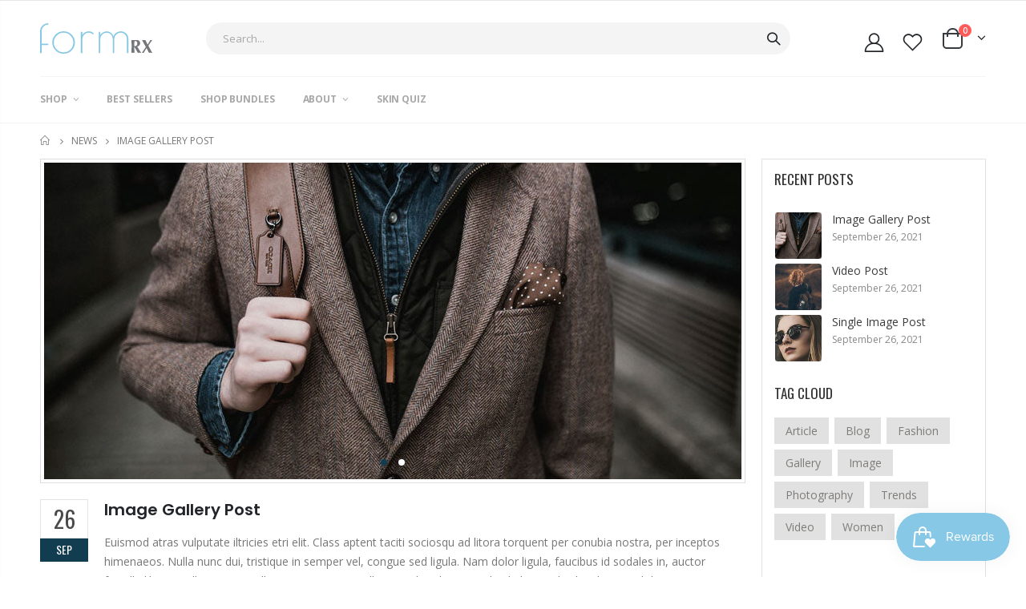

--- FILE ---
content_type: text/html; charset=utf-8
request_url: https://formrxskincare.com/blogs/news/image-gallery-post
body_size: 51859
content:
<!doctype html>
<!--[if IE 8]><html class="no-js lt-ie9" lang="en"> <![endif]-->
<!--[if IE 9 ]><html class="ie9 no-js"> <![endif]-->
<!--[if (gt IE 9)|!(IE)]><!--> <html class="no-js"> <!--<![endif]-->
<head>
  <!-- Basic page needs ================================================== -->
  <meta charset="utf-8">
  <meta http-equiv="Content-Type" content="text/html; charset=utf-8">
  <link rel="shortcut icon" href="//formrxskincare.com/cdn/shop/t/15/assets/favicon.ico?v=90675982084794853291632636945" type="image/png" /><title>Image Gallery Post - FormRx Skin Care </title><meta name="description" content="Euismod atras vulputate iltricies etri elit. Class aptent taciti sociosqu ad litora torquent per conubia nostra, per inceptos himenaeos. Nulla nunc dui, tristique in semper vel, congue sed ligula. Nam dolor ligula, faucibus id sodales in, auctor fringilla libero. Pellentesque pellentesque tempor tellus eget hendrerit. " />
<!-- Helpers ================================================== --><!-- /snippets/social-meta-tags.liquid -->


<meta property="og:type" content="article">
<meta property="og:title" content="Image Gallery Post">

  


<meta property="og:description" content="Euismod atras vulputate iltricies etri elit. Class aptent taciti sociosqu ad litora torquent per conubia nostra, per inceptos himenaeos. Nulla nunc dui, tristique in semper vel, congue sed ligula. Nam dolor ligula, faucibus id sodales in, auctor fringilla libero. Pellentesque pellentesque tempor tellus eget hendrerit. ">

  <meta property="og:url" content="https://formrxskincare.com/blogs/news/image-gallery-post">
  <meta property="og:site_name" content="FormRx Skin Care ">





<meta name="twitter:card" content="summary">

<meta name="twitter:title" content="Image Gallery Post">
<meta name="twitter:description" content="
    
    
        
            
        
        
            
        
    
">

  

<link rel="canonical" href="https://formrxskincare.com/blogs/news/image-gallery-post" /><meta name="viewport" content="width=device-width, initial-scale=1, minimum-scale=1, maximum-scale=1" /><meta name="theme-color" content="" />
  <!-- CSS ==================================================+ -->
  <link href="//formrxskincare.com/cdn/shop/t/15/assets/plugins.css?v=58826214593735965551632637017" rel="stylesheet" type="text/css" media="all" />
  <link href="//formrxskincare.com/cdn/shop/t/15/assets/ultramegamenu.css?v=106457412661771523601632637035" rel="stylesheet" type="text/css" media="all" />
  <link href="//formrxskincare.com/cdn/shop/t/15/assets/styles.scss.css?v=98019587896378191071700459244" rel="stylesheet" type="text/css" media="all" />
<link href="//formrxskincare.com/cdn/shop/t/15/assets/header-type2.scss.css?v=3763022238656873371632637062" rel="stylesheet" type="text/css" media="all" />
<link href="//formrxskincare.com/cdn/shop/t/15/assets/pages.scss.css?v=165675108939710127661633103466" rel="stylesheet" type="text/css" media="all" />
<link href="//formrxskincare.com/cdn/shop/t/15/assets/product-list.scss.css?v=76063221863965447311700459244" rel="stylesheet" type="text/css" media="all" />
  <link href="//formrxskincare.com/cdn/shop/t/15/assets/responsive.scss.css?v=147176825461832303521632637062" rel="stylesheet" type="text/css" media="all" />
  <link href="//formrxskincare.com/cdn/shop/t/15/assets/color-config.scss.css?v=159623444101563111841740186454" rel="stylesheet" type="text/css" media="all" />
<!-- Header hook for plugins ================================================== -->
  <script>window.performance && window.performance.mark && window.performance.mark('shopify.content_for_header.start');</script><meta name="google-site-verification" content="oniz4iGyi_WUesrxBczKx8frXFS_EuJ6W3dypsyC_AI">
<meta name="facebook-domain-verification" content="ydiator0c4xp4rjs38p5v89o9n5q1i">
<meta id="shopify-digital-wallet" name="shopify-digital-wallet" content="/17875771/digital_wallets/dialog">
<meta name="shopify-checkout-api-token" content="7b572c5da0b8155be1789d5e1594ee64">
<link rel="alternate" type="application/atom+xml" title="Feed" href="/blogs/news.atom" />
<script async="async" src="/checkouts/internal/preloads.js?locale=en-US"></script>
<link rel="preconnect" href="https://shop.app" crossorigin="anonymous">
<script async="async" src="https://shop.app/checkouts/internal/preloads.js?locale=en-US&shop_id=17875771" crossorigin="anonymous"></script>
<script id="apple-pay-shop-capabilities" type="application/json">{"shopId":17875771,"countryCode":"US","currencyCode":"USD","merchantCapabilities":["supports3DS"],"merchantId":"gid:\/\/shopify\/Shop\/17875771","merchantName":"FormRx Skin Care ","requiredBillingContactFields":["postalAddress","email"],"requiredShippingContactFields":["postalAddress","email"],"shippingType":"shipping","supportedNetworks":["visa","masterCard","amex","discover","elo","jcb"],"total":{"type":"pending","label":"FormRx Skin Care ","amount":"1.00"},"shopifyPaymentsEnabled":true,"supportsSubscriptions":true}</script>
<script id="shopify-features" type="application/json">{"accessToken":"7b572c5da0b8155be1789d5e1594ee64","betas":["rich-media-storefront-analytics"],"domain":"formrxskincare.com","predictiveSearch":true,"shopId":17875771,"locale":"en"}</script>
<script>var Shopify = Shopify || {};
Shopify.shop = "form-med.myshopify.com";
Shopify.locale = "en";
Shopify.currency = {"active":"USD","rate":"1.0"};
Shopify.country = "US";
Shopify.theme = {"name":"Porto3.7 New Site Build","id":127052120226,"schema_name":"Porto","schema_version":"3.7","theme_store_id":null,"role":"main"};
Shopify.theme.handle = "null";
Shopify.theme.style = {"id":null,"handle":null};
Shopify.cdnHost = "formrxskincare.com/cdn";
Shopify.routes = Shopify.routes || {};
Shopify.routes.root = "/";</script>
<script type="module">!function(o){(o.Shopify=o.Shopify||{}).modules=!0}(window);</script>
<script>!function(o){function n(){var o=[];function n(){o.push(Array.prototype.slice.apply(arguments))}return n.q=o,n}var t=o.Shopify=o.Shopify||{};t.loadFeatures=n(),t.autoloadFeatures=n()}(window);</script>
<script>
  window.ShopifyPay = window.ShopifyPay || {};
  window.ShopifyPay.apiHost = "shop.app\/pay";
  window.ShopifyPay.redirectState = null;
</script>
<script id="shop-js-analytics" type="application/json">{"pageType":"article"}</script>
<script defer="defer" async type="module" src="//formrxskincare.com/cdn/shopifycloud/shop-js/modules/v2/client.init-shop-cart-sync_BN7fPSNr.en.esm.js"></script>
<script defer="defer" async type="module" src="//formrxskincare.com/cdn/shopifycloud/shop-js/modules/v2/chunk.common_Cbph3Kss.esm.js"></script>
<script defer="defer" async type="module" src="//formrxskincare.com/cdn/shopifycloud/shop-js/modules/v2/chunk.modal_DKumMAJ1.esm.js"></script>
<script type="module">
  await import("//formrxskincare.com/cdn/shopifycloud/shop-js/modules/v2/client.init-shop-cart-sync_BN7fPSNr.en.esm.js");
await import("//formrxskincare.com/cdn/shopifycloud/shop-js/modules/v2/chunk.common_Cbph3Kss.esm.js");
await import("//formrxskincare.com/cdn/shopifycloud/shop-js/modules/v2/chunk.modal_DKumMAJ1.esm.js");

  window.Shopify.SignInWithShop?.initShopCartSync?.({"fedCMEnabled":true,"windoidEnabled":true});

</script>
<script>
  window.Shopify = window.Shopify || {};
  if (!window.Shopify.featureAssets) window.Shopify.featureAssets = {};
  window.Shopify.featureAssets['shop-js'] = {"shop-cart-sync":["modules/v2/client.shop-cart-sync_CJVUk8Jm.en.esm.js","modules/v2/chunk.common_Cbph3Kss.esm.js","modules/v2/chunk.modal_DKumMAJ1.esm.js"],"init-fed-cm":["modules/v2/client.init-fed-cm_7Fvt41F4.en.esm.js","modules/v2/chunk.common_Cbph3Kss.esm.js","modules/v2/chunk.modal_DKumMAJ1.esm.js"],"init-shop-email-lookup-coordinator":["modules/v2/client.init-shop-email-lookup-coordinator_Cc088_bR.en.esm.js","modules/v2/chunk.common_Cbph3Kss.esm.js","modules/v2/chunk.modal_DKumMAJ1.esm.js"],"init-windoid":["modules/v2/client.init-windoid_hPopwJRj.en.esm.js","modules/v2/chunk.common_Cbph3Kss.esm.js","modules/v2/chunk.modal_DKumMAJ1.esm.js"],"shop-button":["modules/v2/client.shop-button_B0jaPSNF.en.esm.js","modules/v2/chunk.common_Cbph3Kss.esm.js","modules/v2/chunk.modal_DKumMAJ1.esm.js"],"shop-cash-offers":["modules/v2/client.shop-cash-offers_DPIskqss.en.esm.js","modules/v2/chunk.common_Cbph3Kss.esm.js","modules/v2/chunk.modal_DKumMAJ1.esm.js"],"shop-toast-manager":["modules/v2/client.shop-toast-manager_CK7RT69O.en.esm.js","modules/v2/chunk.common_Cbph3Kss.esm.js","modules/v2/chunk.modal_DKumMAJ1.esm.js"],"init-shop-cart-sync":["modules/v2/client.init-shop-cart-sync_BN7fPSNr.en.esm.js","modules/v2/chunk.common_Cbph3Kss.esm.js","modules/v2/chunk.modal_DKumMAJ1.esm.js"],"init-customer-accounts-sign-up":["modules/v2/client.init-customer-accounts-sign-up_CfPf4CXf.en.esm.js","modules/v2/client.shop-login-button_DeIztwXF.en.esm.js","modules/v2/chunk.common_Cbph3Kss.esm.js","modules/v2/chunk.modal_DKumMAJ1.esm.js"],"pay-button":["modules/v2/client.pay-button_CgIwFSYN.en.esm.js","modules/v2/chunk.common_Cbph3Kss.esm.js","modules/v2/chunk.modal_DKumMAJ1.esm.js"],"init-customer-accounts":["modules/v2/client.init-customer-accounts_DQ3x16JI.en.esm.js","modules/v2/client.shop-login-button_DeIztwXF.en.esm.js","modules/v2/chunk.common_Cbph3Kss.esm.js","modules/v2/chunk.modal_DKumMAJ1.esm.js"],"avatar":["modules/v2/client.avatar_BTnouDA3.en.esm.js"],"init-shop-for-new-customer-accounts":["modules/v2/client.init-shop-for-new-customer-accounts_CsZy_esa.en.esm.js","modules/v2/client.shop-login-button_DeIztwXF.en.esm.js","modules/v2/chunk.common_Cbph3Kss.esm.js","modules/v2/chunk.modal_DKumMAJ1.esm.js"],"shop-follow-button":["modules/v2/client.shop-follow-button_BRMJjgGd.en.esm.js","modules/v2/chunk.common_Cbph3Kss.esm.js","modules/v2/chunk.modal_DKumMAJ1.esm.js"],"checkout-modal":["modules/v2/client.checkout-modal_B9Drz_yf.en.esm.js","modules/v2/chunk.common_Cbph3Kss.esm.js","modules/v2/chunk.modal_DKumMAJ1.esm.js"],"shop-login-button":["modules/v2/client.shop-login-button_DeIztwXF.en.esm.js","modules/v2/chunk.common_Cbph3Kss.esm.js","modules/v2/chunk.modal_DKumMAJ1.esm.js"],"lead-capture":["modules/v2/client.lead-capture_DXYzFM3R.en.esm.js","modules/v2/chunk.common_Cbph3Kss.esm.js","modules/v2/chunk.modal_DKumMAJ1.esm.js"],"shop-login":["modules/v2/client.shop-login_CA5pJqmO.en.esm.js","modules/v2/chunk.common_Cbph3Kss.esm.js","modules/v2/chunk.modal_DKumMAJ1.esm.js"],"payment-terms":["modules/v2/client.payment-terms_BxzfvcZJ.en.esm.js","modules/v2/chunk.common_Cbph3Kss.esm.js","modules/v2/chunk.modal_DKumMAJ1.esm.js"]};
</script>
<script>(function() {
  var isLoaded = false;
  function asyncLoad() {
    if (isLoaded) return;
    isLoaded = true;
    var urls = ["https:\/\/tabs.stationmade.com\/registered-scripts\/tabs-by-station.js?shop=form-med.myshopify.com","https:\/\/chimpstatic.com\/mcjs-connected\/js\/users\/9e2922df3170eb4cc6b019ef3\/bc0421c9f3891c51b2965f2bb.js?shop=form-med.myshopify.com","https:\/\/js.smile.io\/v1\/smile-shopify.js?shop=form-med.myshopify.com","https:\/\/platform-api.sharethis.com\/js\/sharethis.js?shop=form-med.myshopify.com#property=60303f183f0f780012c41638\u0026product=inline-share-buttons\u0026source=inline-share-buttons-shopify\u0026ver=1669911668","https:\/\/static.rechargecdn.com\/assets\/js\/widget.min.js?shop=form-med.myshopify.com","https:\/\/pc-quiz.s3.us-east-2.amazonaws.com\/current\/quiz-loader.min.js?shop=form-med.myshopify.com","https:\/\/static.klaviyo.com\/onsite\/js\/klaviyo.js?company_id=UkcFQK\u0026shop=form-med.myshopify.com","https:\/\/static.klaviyo.com\/onsite\/js\/klaviyo.js?company_id=UkcFQK\u0026shop=form-med.myshopify.com","https:\/\/cdn.nfcube.com\/instafeed-ae1f6cc86677f4f9be7e81daef3668db.js?shop=form-med.myshopify.com","https:\/\/d1639lhkj5l89m.cloudfront.net\/js\/storefront\/uppromote.js?shop=form-med.myshopify.com","https:\/\/trustseals.shopclimb.com\/files\/js\/dist\/trustseals.min.js?shop=form-med.myshopify.com","https:\/\/cdn-bundler.nice-team.net\/app\/js\/bundler.js?shop=form-med.myshopify.com","https:\/\/cdn.rebuyengine.com\/onsite\/js\/rebuy.js?shop=form-med.myshopify.com"];
    for (var i = 0; i < urls.length; i++) {
      var s = document.createElement('script');
      s.type = 'text/javascript';
      s.async = true;
      s.src = urls[i];
      var x = document.getElementsByTagName('script')[0];
      x.parentNode.insertBefore(s, x);
    }
  };
  if(window.attachEvent) {
    window.attachEvent('onload', asyncLoad);
  } else {
    window.addEventListener('load', asyncLoad, false);
  }
})();</script>
<script id="__st">var __st={"a":17875771,"offset":-25200,"reqid":"b542215c-615f-4915-9ed2-2bb31b950f80-1769756550","pageurl":"formrxskincare.com\/blogs\/news\/image-gallery-post","s":"articles-557509017762","u":"3fd9edd8b5dd","p":"article","rtyp":"article","rid":557509017762};</script>
<script>window.ShopifyPaypalV4VisibilityTracking = true;</script>
<script id="captcha-bootstrap">!function(){'use strict';const t='contact',e='account',n='new_comment',o=[[t,t],['blogs',n],['comments',n],[t,'customer']],c=[[e,'customer_login'],[e,'guest_login'],[e,'recover_customer_password'],[e,'create_customer']],r=t=>t.map((([t,e])=>`form[action*='/${t}']:not([data-nocaptcha='true']) input[name='form_type'][value='${e}']`)).join(','),a=t=>()=>t?[...document.querySelectorAll(t)].map((t=>t.form)):[];function s(){const t=[...o],e=r(t);return a(e)}const i='password',u='form_key',d=['recaptcha-v3-token','g-recaptcha-response','h-captcha-response',i],f=()=>{try{return window.sessionStorage}catch{return}},m='__shopify_v',_=t=>t.elements[u];function p(t,e,n=!1){try{const o=window.sessionStorage,c=JSON.parse(o.getItem(e)),{data:r}=function(t){const{data:e,action:n}=t;return t[m]||n?{data:e,action:n}:{data:t,action:n}}(c);for(const[e,n]of Object.entries(r))t.elements[e]&&(t.elements[e].value=n);n&&o.removeItem(e)}catch(o){console.error('form repopulation failed',{error:o})}}const l='form_type',E='cptcha';function T(t){t.dataset[E]=!0}const w=window,h=w.document,L='Shopify',v='ce_forms',y='captcha';let A=!1;((t,e)=>{const n=(g='f06e6c50-85a8-45c8-87d0-21a2b65856fe',I='https://cdn.shopify.com/shopifycloud/storefront-forms-hcaptcha/ce_storefront_forms_captcha_hcaptcha.v1.5.2.iife.js',D={infoText:'Protected by hCaptcha',privacyText:'Privacy',termsText:'Terms'},(t,e,n)=>{const o=w[L][v],c=o.bindForm;if(c)return c(t,g,e,D).then(n);var r;o.q.push([[t,g,e,D],n]),r=I,A||(h.body.append(Object.assign(h.createElement('script'),{id:'captcha-provider',async:!0,src:r})),A=!0)});var g,I,D;w[L]=w[L]||{},w[L][v]=w[L][v]||{},w[L][v].q=[],w[L][y]=w[L][y]||{},w[L][y].protect=function(t,e){n(t,void 0,e),T(t)},Object.freeze(w[L][y]),function(t,e,n,w,h,L){const[v,y,A,g]=function(t,e,n){const i=e?o:[],u=t?c:[],d=[...i,...u],f=r(d),m=r(i),_=r(d.filter((([t,e])=>n.includes(e))));return[a(f),a(m),a(_),s()]}(w,h,L),I=t=>{const e=t.target;return e instanceof HTMLFormElement?e:e&&e.form},D=t=>v().includes(t);t.addEventListener('submit',(t=>{const e=I(t);if(!e)return;const n=D(e)&&!e.dataset.hcaptchaBound&&!e.dataset.recaptchaBound,o=_(e),c=g().includes(e)&&(!o||!o.value);(n||c)&&t.preventDefault(),c&&!n&&(function(t){try{if(!f())return;!function(t){const e=f();if(!e)return;const n=_(t);if(!n)return;const o=n.value;o&&e.removeItem(o)}(t);const e=Array.from(Array(32),(()=>Math.random().toString(36)[2])).join('');!function(t,e){_(t)||t.append(Object.assign(document.createElement('input'),{type:'hidden',name:u})),t.elements[u].value=e}(t,e),function(t,e){const n=f();if(!n)return;const o=[...t.querySelectorAll(`input[type='${i}']`)].map((({name:t})=>t)),c=[...d,...o],r={};for(const[a,s]of new FormData(t).entries())c.includes(a)||(r[a]=s);n.setItem(e,JSON.stringify({[m]:1,action:t.action,data:r}))}(t,e)}catch(e){console.error('failed to persist form',e)}}(e),e.submit())}));const S=(t,e)=>{t&&!t.dataset[E]&&(n(t,e.some((e=>e===t))),T(t))};for(const o of['focusin','change'])t.addEventListener(o,(t=>{const e=I(t);D(e)&&S(e,y())}));const B=e.get('form_key'),M=e.get(l),P=B&&M;t.addEventListener('DOMContentLoaded',(()=>{const t=y();if(P)for(const e of t)e.elements[l].value===M&&p(e,B);[...new Set([...A(),...v().filter((t=>'true'===t.dataset.shopifyCaptcha))])].forEach((e=>S(e,t)))}))}(h,new URLSearchParams(w.location.search),n,t,e,['guest_login'])})(!0,!0)}();</script>
<script integrity="sha256-4kQ18oKyAcykRKYeNunJcIwy7WH5gtpwJnB7kiuLZ1E=" data-source-attribution="shopify.loadfeatures" defer="defer" src="//formrxskincare.com/cdn/shopifycloud/storefront/assets/storefront/load_feature-a0a9edcb.js" crossorigin="anonymous"></script>
<script crossorigin="anonymous" defer="defer" src="//formrxskincare.com/cdn/shopifycloud/storefront/assets/shopify_pay/storefront-65b4c6d7.js?v=20250812"></script>
<script data-source-attribution="shopify.dynamic_checkout.dynamic.init">var Shopify=Shopify||{};Shopify.PaymentButton=Shopify.PaymentButton||{isStorefrontPortableWallets:!0,init:function(){window.Shopify.PaymentButton.init=function(){};var t=document.createElement("script");t.src="https://formrxskincare.com/cdn/shopifycloud/portable-wallets/latest/portable-wallets.en.js",t.type="module",document.head.appendChild(t)}};
</script>
<script data-source-attribution="shopify.dynamic_checkout.buyer_consent">
  function portableWalletsHideBuyerConsent(e){var t=document.getElementById("shopify-buyer-consent"),n=document.getElementById("shopify-subscription-policy-button");t&&n&&(t.classList.add("hidden"),t.setAttribute("aria-hidden","true"),n.removeEventListener("click",e))}function portableWalletsShowBuyerConsent(e){var t=document.getElementById("shopify-buyer-consent"),n=document.getElementById("shopify-subscription-policy-button");t&&n&&(t.classList.remove("hidden"),t.removeAttribute("aria-hidden"),n.addEventListener("click",e))}window.Shopify?.PaymentButton&&(window.Shopify.PaymentButton.hideBuyerConsent=portableWalletsHideBuyerConsent,window.Shopify.PaymentButton.showBuyerConsent=portableWalletsShowBuyerConsent);
</script>
<script data-source-attribution="shopify.dynamic_checkout.cart.bootstrap">document.addEventListener("DOMContentLoaded",(function(){function t(){return document.querySelector("shopify-accelerated-checkout-cart, shopify-accelerated-checkout")}if(t())Shopify.PaymentButton.init();else{new MutationObserver((function(e,n){t()&&(Shopify.PaymentButton.init(),n.disconnect())})).observe(document.body,{childList:!0,subtree:!0})}}));
</script>
<link id="shopify-accelerated-checkout-styles" rel="stylesheet" media="screen" href="https://formrxskincare.com/cdn/shopifycloud/portable-wallets/latest/accelerated-checkout-backwards-compat.css" crossorigin="anonymous">
<style id="shopify-accelerated-checkout-cart">
        #shopify-buyer-consent {
  margin-top: 1em;
  display: inline-block;
  width: 100%;
}

#shopify-buyer-consent.hidden {
  display: none;
}

#shopify-subscription-policy-button {
  background: none;
  border: none;
  padding: 0;
  text-decoration: underline;
  font-size: inherit;
  cursor: pointer;
}

#shopify-subscription-policy-button::before {
  box-shadow: none;
}

      </style>

<script>window.performance && window.performance.mark && window.performance.mark('shopify.content_for_header.end');</script><script type="application/vnd.locksmith+json" data-locksmith>{"version":"v6.27","locked":false,"initialized":true,"scope":"article","access_granted":true,"access_denied":false,"requires_customer":false,"manual_lock":false,"server_lock":false,"server_rendered":null,"hide_resource":false,"hide_links_to_resource":false,"transparent":true,"locks":{"all":[],"opened":[]},"keys":[],"keys_signature":"669d5ea89b45082d31deb92189bde0a2f6c30626d10e9f6ffaa5f698421e1fa1","state":{"template":"article","theme":127052120226,"product":null,"collection":null,"page":null,"blog":"news","article":557509017762,"app":null},"now":1769756551,"path":"\/blogs\/news\/image-gallery-post","locale_root_url":null,"canonical_url":"https:\/\/formrxskincare.com\/blogs\/news\/image-gallery-post","customer_id":null,"customer_id_signature":"669d5ea89b45082d31deb92189bde0a2f6c30626d10e9f6ffaa5f698421e1fa1","cart":null}</script><script data-locksmith>!function(){var require=void 0,reqwest=function(){function succeed(e){var t=protocolRe.exec(e.url);return t=t&&t[1]||context.location.protocol,httpsRe.test(t)?twoHundo.test(e.request.status):!!e.request.response}function handleReadyState(e,t,r){return function(){return e._aborted?r(e.request):e._timedOut?r(e.request,"Request is aborted: timeout"):void(e.request&&4==e.request[readyState]&&(e.request.onreadystatechange=noop,succeed(e)?t(e.request):r(e.request)))}}function setHeaders(e,t){var r,n=t.headers||{};n.Accept=n.Accept||defaultHeaders.accept[t.type]||defaultHeaders.accept["*"];var o="undefined"!=typeof FormData&&t.data instanceof FormData;!t.crossOrigin&&!n[requestedWith]&&(n[requestedWith]=defaultHeaders.requestedWith),!n[contentType]&&!o&&(n[contentType]=t.contentType||defaultHeaders.contentType);for(r in n)n.hasOwnProperty(r)&&"setRequestHeader"in e&&e.setRequestHeader(r,n[r])}function setCredentials(e,t){"undefined"!=typeof t.withCredentials&&"undefined"!=typeof e.withCredentials&&(e.withCredentials=!!t.withCredentials)}function generalCallback(e){lastValue=e}function urlappend(e,t){return e+(/[?]/.test(e)?"&":"?")+t}function handleJsonp(e,t,r,n){var o=uniqid++,i=e.jsonpCallback||"callback",a=e.jsonpCallbackName||reqwest.getcallbackPrefix(o),s=new RegExp("((^|[?]|&)"+i+")=([^&]+)"),u=n.match(s),c=doc.createElement("script"),l=0,p=-1!==navigator.userAgent.indexOf("MSIE 10.0");return u?"?"===u[3]?n=n.replace(s,"$1="+a):a=u[3]:n=urlappend(n,i+"="+a),context[a]=generalCallback,c.type="text/javascript",c.src=n,c.async=!0,"undefined"!=typeof c.onreadystatechange&&!p&&(c.htmlFor=c.id="_reqwest_"+o),c.onload=c.onreadystatechange=function(){return c[readyState]&&"complete"!==c[readyState]&&"loaded"!==c[readyState]||l?!1:(c.onload=c.onreadystatechange=null,c.onclick&&c.onclick(),t(lastValue),lastValue=void 0,head.removeChild(c),l=1,void 0)},head.appendChild(c),{abort:function(){c.onload=c.onreadystatechange=null,r({},"Request is aborted: timeout",{}),lastValue=void 0,head.removeChild(c),l=1}}}function getRequest(e,t){var r,n=this.o,o=(n.method||"GET").toUpperCase(),i="string"==typeof n?n:n.url,a=n.processData!==!1&&n.data&&"string"!=typeof n.data?reqwest.toQueryString(n.data):n.data||null,s=!1;return("jsonp"==n.type||"GET"==o)&&a&&(i=urlappend(i,a),a=null),"jsonp"==n.type?handleJsonp(n,e,t,i):(r=n.xhr&&n.xhr(n)||xhr(n),r.open(o,i,n.async===!1?!1:!0),setHeaders(r,n),setCredentials(r,n),context[xDomainRequest]&&r instanceof context[xDomainRequest]?(r.onload=e,r.onerror=t,r.onprogress=function(){},s=!0):r.onreadystatechange=handleReadyState(this,e,t),n.before&&n.before(r),s?setTimeout(function(){r.send(a)},200):r.send(a),r)}function Reqwest(e,t){this.o=e,this.fn=t,init.apply(this,arguments)}function setType(e){return null===e?void 0:e.match("json")?"json":e.match("javascript")?"js":e.match("text")?"html":e.match("xml")?"xml":void 0}function init(o,fn){function complete(e){for(o.timeout&&clearTimeout(self.timeout),self.timeout=null;self._completeHandlers.length>0;)self._completeHandlers.shift()(e)}function success(resp){var type=o.type||resp&&setType(resp.getResponseHeader("Content-Type"));resp="jsonp"!==type?self.request:resp;var filteredResponse=globalSetupOptions.dataFilter(resp.responseText,type),r=filteredResponse;try{resp.responseText=r}catch(e){}if(r)switch(type){case"json":try{resp=context.JSON?context.JSON.parse(r):eval("("+r+")")}catch(err){return error(resp,"Could not parse JSON in response",err)}break;case"js":resp=eval(r);break;case"html":resp=r;break;case"xml":resp=resp.responseXML&&resp.responseXML.parseError&&resp.responseXML.parseError.errorCode&&resp.responseXML.parseError.reason?null:resp.responseXML}for(self._responseArgs.resp=resp,self._fulfilled=!0,fn(resp),self._successHandler(resp);self._fulfillmentHandlers.length>0;)resp=self._fulfillmentHandlers.shift()(resp);complete(resp)}function timedOut(){self._timedOut=!0,self.request.abort()}function error(e,t,r){for(e=self.request,self._responseArgs.resp=e,self._responseArgs.msg=t,self._responseArgs.t=r,self._erred=!0;self._errorHandlers.length>0;)self._errorHandlers.shift()(e,t,r);complete(e)}this.url="string"==typeof o?o:o.url,this.timeout=null,this._fulfilled=!1,this._successHandler=function(){},this._fulfillmentHandlers=[],this._errorHandlers=[],this._completeHandlers=[],this._erred=!1,this._responseArgs={};var self=this;fn=fn||function(){},o.timeout&&(this.timeout=setTimeout(function(){timedOut()},o.timeout)),o.success&&(this._successHandler=function(){o.success.apply(o,arguments)}),o.error&&this._errorHandlers.push(function(){o.error.apply(o,arguments)}),o.complete&&this._completeHandlers.push(function(){o.complete.apply(o,arguments)}),this.request=getRequest.call(this,success,error)}function reqwest(e,t){return new Reqwest(e,t)}function normalize(e){return e?e.replace(/\r?\n/g,"\r\n"):""}function serial(e,t){var r,n,o,i,a=e.name,s=e.tagName.toLowerCase(),u=function(e){e&&!e.disabled&&t(a,normalize(e.attributes.value&&e.attributes.value.specified?e.value:e.text))};if(!e.disabled&&a)switch(s){case"input":/reset|button|image|file/i.test(e.type)||(r=/checkbox/i.test(e.type),n=/radio/i.test(e.type),o=e.value,(!r&&!n||e.checked)&&t(a,normalize(r&&""===o?"on":o)));break;case"textarea":t(a,normalize(e.value));break;case"select":if("select-one"===e.type.toLowerCase())u(e.selectedIndex>=0?e.options[e.selectedIndex]:null);else for(i=0;e.length&&i<e.length;i++)e.options[i].selected&&u(e.options[i])}}function eachFormElement(){var e,t,r=this,n=function(e,t){var n,o,i;for(n=0;n<t.length;n++)for(i=e[byTag](t[n]),o=0;o<i.length;o++)serial(i[o],r)};for(t=0;t<arguments.length;t++)e=arguments[t],/input|select|textarea/i.test(e.tagName)&&serial(e,r),n(e,["input","select","textarea"])}function serializeQueryString(){return reqwest.toQueryString(reqwest.serializeArray.apply(null,arguments))}function serializeHash(){var e={};return eachFormElement.apply(function(t,r){t in e?(e[t]&&!isArray(e[t])&&(e[t]=[e[t]]),e[t].push(r)):e[t]=r},arguments),e}function buildParams(e,t,r,n){var o,i,a,s=/\[\]$/;if(isArray(t))for(i=0;t&&i<t.length;i++)a=t[i],r||s.test(e)?n(e,a):buildParams(e+"["+("object"==typeof a?i:"")+"]",a,r,n);else if(t&&"[object Object]"===t.toString())for(o in t)buildParams(e+"["+o+"]",t[o],r,n);else n(e,t)}var context=this;if("window"in context)var doc=document,byTag="getElementsByTagName",head=doc[byTag]("head")[0];else{var XHR2;try{XHR2=require("xhr2")}catch(ex){throw new Error("Peer dependency `xhr2` required! Please npm install xhr2")}}var httpsRe=/^http/,protocolRe=/(^\w+):\/\//,twoHundo=/^(20\d|1223)$/,readyState="readyState",contentType="Content-Type",requestedWith="X-Requested-With",uniqid=0,callbackPrefix="reqwest_"+ +new Date,lastValue,xmlHttpRequest="XMLHttpRequest",xDomainRequest="XDomainRequest",noop=function(){},isArray="function"==typeof Array.isArray?Array.isArray:function(e){return e instanceof Array},defaultHeaders={contentType:"application/x-www-form-urlencoded",requestedWith:xmlHttpRequest,accept:{"*":"text/javascript, text/html, application/xml, text/xml, */*",xml:"application/xml, text/xml",html:"text/html",text:"text/plain",json:"application/json, text/javascript",js:"application/javascript, text/javascript"}},xhr=function(e){if(e.crossOrigin===!0){var t=context[xmlHttpRequest]?new XMLHttpRequest:null;if(t&&"withCredentials"in t)return t;if(context[xDomainRequest])return new XDomainRequest;throw new Error("Browser does not support cross-origin requests")}return context[xmlHttpRequest]?new XMLHttpRequest:XHR2?new XHR2:new ActiveXObject("Microsoft.XMLHTTP")},globalSetupOptions={dataFilter:function(e){return e}};return Reqwest.prototype={abort:function(){this._aborted=!0,this.request.abort()},retry:function(){init.call(this,this.o,this.fn)},then:function(e,t){return e=e||function(){},t=t||function(){},this._fulfilled?this._responseArgs.resp=e(this._responseArgs.resp):this._erred?t(this._responseArgs.resp,this._responseArgs.msg,this._responseArgs.t):(this._fulfillmentHandlers.push(e),this._errorHandlers.push(t)),this},always:function(e){return this._fulfilled||this._erred?e(this._responseArgs.resp):this._completeHandlers.push(e),this},fail:function(e){return this._erred?e(this._responseArgs.resp,this._responseArgs.msg,this._responseArgs.t):this._errorHandlers.push(e),this},"catch":function(e){return this.fail(e)}},reqwest.serializeArray=function(){var e=[];return eachFormElement.apply(function(t,r){e.push({name:t,value:r})},arguments),e},reqwest.serialize=function(){if(0===arguments.length)return"";var e,t,r=Array.prototype.slice.call(arguments,0);return e=r.pop(),e&&e.nodeType&&r.push(e)&&(e=null),e&&(e=e.type),t="map"==e?serializeHash:"array"==e?reqwest.serializeArray:serializeQueryString,t.apply(null,r)},reqwest.toQueryString=function(e,t){var r,n,o=t||!1,i=[],a=encodeURIComponent,s=function(e,t){t="function"==typeof t?t():null==t?"":t,i[i.length]=a(e)+"="+a(t)};if(isArray(e))for(n=0;e&&n<e.length;n++)s(e[n].name,e[n].value);else for(r in e)e.hasOwnProperty(r)&&buildParams(r,e[r],o,s);return i.join("&").replace(/%20/g,"+")},reqwest.getcallbackPrefix=function(){return callbackPrefix},reqwest.compat=function(e,t){return e&&(e.type&&(e.method=e.type)&&delete e.type,e.dataType&&(e.type=e.dataType),e.jsonpCallback&&(e.jsonpCallbackName=e.jsonpCallback)&&delete e.jsonpCallback,e.jsonp&&(e.jsonpCallback=e.jsonp)),new Reqwest(e,t)},reqwest.ajaxSetup=function(e){e=e||{};for(var t in e)globalSetupOptions[t]=e[t]},reqwest}(),rollbar=window.__rollbar_for_locksmith||function(){var e={};return!function(t,r){"object"==typeof e&&"object"==typeof module?module.exports=r():"function"==typeof define&&define.amd?define([],r):"object"==typeof e?e.rollbar=r():t.rollbar=r()}(this,function(){return function(e){function t(n){if(r[n])return r[n].exports;var o=r[n]={exports:{},id:n,loaded:!1};return e[n].call(o.exports,o,o.exports,t),o.loaded=!0,o.exports}var r={};return t.m=e,t.c=r,t.p="",t(0)}([function(e,t,r){e.exports=r(1)},function(e,t,r){"use strict";var n=r(2);"undefined"==typeof window||window._rollbarStartTime||(window._rollbarStartTime=(new Date).getTime()),e.exports=n},function(e,t,r){"use strict";function n(e,t){this.options=c.merge(_,e);var r=new l(this.options,d,h);this.client=t||new u(this.options,r,p,"browser");var n="undefined"!=typeof window&&window||"undefined"!=typeof self&&self,o="undefined"!=typeof document&&document;i(this.client.notifier),a(this.client.queue),(this.options.captureUncaught||this.options.handleUncaughtExceptions)&&(f.captureUncaughtExceptions(n,this),f.wrapGlobals(n,this)),(this.options.captureUnhandledRejections||this.options.handleUnhandledRejections)&&f.captureUnhandledRejections(n,this),this.instrumenter=new w(this.options,this.client.telemeter,this,n,o),this.instrumenter.instrument()}function o(e){var t="Rollbar is not initialized";p.error(t),e&&e(new Error(t))}function i(e){e.addTransform(m.handleItemWithError).addTransform(m.ensureItemHasSomethingToSay).addTransform(m.addBaseInfo).addTransform(m.addRequestInfo(window)).addTransform(m.addClientInfo(window)).addTransform(m.addPluginInfo(window)).addTransform(m.addBody).addTransform(g.addMessageWithError).addTransform(g.addTelemetryData).addTransform(g.addConfigToPayload).addTransform(m.scrubPayload).addTransform(g.userTransform(p)).addTransform(g.itemToPayload)}function a(e){e.addPredicate(y.checkLevel).addPredicate(v.checkIgnore).addPredicate(y.userCheckIgnore(p)).addPredicate(y.urlIsNotBlacklisted(p)).addPredicate(y.urlIsWhitelisted(p)).addPredicate(y.messageIsIgnored(p))}function s(e){for(var t=0,r=e.length;r>t;++t)if(c.isFunction(e[t]))return e[t]}var u=r(3),c=r(5),l=r(11),p=r(13),f=r(16),d=r(17),h=r(19),m=r(20),g=r(24),v=r(25),y=r(26),b=r(21),w=r(27),x=null;n.init=function(e,t){return x?x.global(e).configure(e):x=new n(e,t)},n.prototype.global=function(e){return this.client.global(e),this},n.global=function(e){return x?x.global(e):void o()},n.prototype.configure=function(e,t){var r=this.options,n={};return t&&(n={payload:t}),this.options=c.merge(r,e,n),this.client.configure(this.options,t),this.instrumenter.configure(this.options),this},n.configure=function(e,t){return x?x.configure(e,t):void o()},n.prototype.lastError=function(){return this.client.lastError},n.lastError=function(){return x?x.lastError():void o()},n.prototype.log=function(){var e=this._createItem(arguments),t=e.uuid;return this.client.log(e),{uuid:t}},n.log=function(){if(x)return x.log.apply(x,arguments);var e=s(arguments);o(e)},n.prototype.debug=function(){var e=this._createItem(arguments),t=e.uuid;return this.client.debug(e),{uuid:t}},n.debug=function(){if(x)return x.debug.apply(x,arguments);var e=s(arguments);o(e)},n.prototype.info=function(){var e=this._createItem(arguments),t=e.uuid;return this.client.info(e),{uuid:t}},n.info=function(){if(x)return x.info.apply(x,arguments);var e=s(arguments);o(e)},n.prototype.warn=function(){var e=this._createItem(arguments),t=e.uuid;return this.client.warn(e),{uuid:t}},n.warn=function(){if(x)return x.warn.apply(x,arguments);var e=s(arguments);o(e)},n.prototype.warning=function(){var e=this._createItem(arguments),t=e.uuid;return this.client.warning(e),{uuid:t}},n.warning=function(){if(x)return x.warning.apply(x,arguments);var e=s(arguments);o(e)},n.prototype.error=function(){var e=this._createItem(arguments),t=e.uuid;return this.client.error(e),{uuid:t}},n.error=function(){if(x)return x.error.apply(x,arguments);var e=s(arguments);o(e)},n.prototype.critical=function(){var e=this._createItem(arguments),t=e.uuid;return this.client.critical(e),{uuid:t}},n.critical=function(){if(x)return x.critical.apply(x,arguments);var e=s(arguments);o(e)},n.prototype.handleUncaughtException=function(e,t,r,n,o,i){var a,s=c.makeUnhandledStackInfo(e,t,r,n,o,"onerror","uncaught exception",b);c.isError(o)?(a=this._createItem([e,o,i]),a._unhandledStackInfo=s):c.isError(t)?(a=this._createItem([e,t,i]),a._unhandledStackInfo=s):(a=this._createItem([e,i]),a.stackInfo=s),a.level=this.options.uncaughtErrorLevel,a._isUncaught=!0,this.client.log(a)},n.prototype.handleUnhandledRejection=function(e,t){var r="unhandled rejection was null or undefined!";if(e)if(e.message)r=e.message;else{var n=c.stringify(e);n.value&&(r=n.value)}var o,i=e&&e._rollbarContext||t&&t._rollbarContext;c.isError(e)?o=this._createItem([r,e,i]):(o=this._createItem([r,e,i]),o.stackInfo=c.makeUnhandledStackInfo(r,"",0,0,null,"unhandledrejection","",b)),o.level=this.options.uncaughtErrorLevel,o._isUncaught=!0,o._originalArgs=o._originalArgs||[],o._originalArgs.push(t),this.client.log(o)},n.prototype.wrap=function(e,t,r){try{var n;if(n=c.isFunction(t)?t:function(){return t||{}},!c.isFunction(e))return e;if(e._isWrap)return e;if(!e._rollbar_wrapped&&(e._rollbar_wrapped=function(){t&&c.isFunction(t)&&t.apply(this,arguments);try{return e.apply(this,arguments)}catch(t){var r=t;throw r&&(c.isType(r,"string")&&(r=new String(r)),r._rollbarContext=n()||{},r._rollbarContext._wrappedSource=e.toString(),window._rollbarWrappedError=r),r}},e._rollbar_wrapped._isWrap=!0,e.hasOwnProperty))for(var o in e)e.hasOwnProperty(o)&&(e._rollbar_wrapped[o]=e[o]);return e._rollbar_wrapped}catch(t){return e}},n.wrap=function(e,t){return x?x.wrap(e,t):void o()},n.prototype.captureEvent=function(e,t){return this.client.captureEvent(e,t)},n.captureEvent=function(e,t){return x?x.captureEvent(e,t):void o()},n.prototype.captureDomContentLoaded=function(e,t){return t||(t=new Date),this.client.captureDomContentLoaded(t)},n.prototype.captureLoad=function(e,t){return t||(t=new Date),this.client.captureLoad(t)},n.prototype._createItem=function(e){return c.createItem(e,p,this)};var _={version:"2.4.5",scrubFields:["pw","pass","passwd","password","secret","confirm_password","confirmPassword","password_confirmation","passwordConfirmation","access_token","accessToken","secret_key","secretKey","secretToken","cc-number","card number","cardnumber","cardnum","ccnum","ccnumber","cc num","creditcardnumber","credit card number","newcreditcardnumber","new credit card","creditcardno","credit card no","card#","card #","cc-csc","cvc2","cvv2","ccv2","security code","card verification","name on credit card","name on card","nameoncard","cardholder","card holder","name des karteninhabers","card type","cardtype","cc type","cctype","payment type","expiration date","expirationdate","expdate","cc-exp"],logLevel:"debug",reportLevel:"debug",uncaughtErrorLevel:"error",endpoint:"api.rollbar.com/api/1/item/",verbose:!1,enabled:!0,sendConfig:!1,includeItemsInTelemetry:!0,captureIp:!0};e.exports=n},function(e,t,r){"use strict";function n(e,t,r,o){this.options=c.merge(e),this.logger=r,n.rateLimiter.configureGlobal(this.options),n.rateLimiter.setPlatformOptions(o,this.options),this.queue=new a(n.rateLimiter,t,r,this.options),this.notifier=new s(this.queue,this.options),this.telemeter=new u(this.options),this.lastError=null,this.lastErrorHash="none"}function o(e){var t=e.message||"",r=(e.err||{}).stack||String(e.err);return t+"::"+r}var i=r(4),a=r(8),s=r(9),u=r(10),c=r(5),l={maxItems:0,itemsPerMinute:60};n.rateLimiter=new i(l),n.prototype.global=function(e){return n.rateLimiter.configureGlobal(e),this},n.prototype.configure=function(e,t){var r=this.options,n={};return t&&(n={payload:t}),this.options=c.merge(r,e,n),this.notifier&&this.notifier.configure(this.options),this.telemeter&&this.telemeter.configure(this.options),this.global(this.options),this},n.prototype.log=function(e){var t=this._defaultLogLevel();return this._log(t,e)},n.prototype.debug=function(e){this._log("debug",e)},n.prototype.info=function(e){this._log("info",e)},n.prototype.warn=function(e){this._log("warning",e)},n.prototype.warning=function(e){this._log("warning",e)},n.prototype.error=function(e){this._log("error",e)},n.prototype.critical=function(e){this._log("critical",e)},n.prototype.wait=function(e){this.queue.wait(e)},n.prototype.captureEvent=function(e,t){return this.telemeter.captureEvent(e,t)},n.prototype.captureDomContentLoaded=function(e){return this.telemeter.captureDomContentLoaded(e)},n.prototype.captureLoad=function(e){return this.telemeter.captureLoad(e)},n.prototype._log=function(e,t){var r;if(t.callback&&(r=t.callback,delete t.callback),this._sameAsLastError(t)){if(r){var n=new Error("ignored identical item");n.item=t,r(n)}}else try{t.level=t.level||e,this.telemeter._captureRollbarItem(t),t.telemetryEvents=this.telemeter.copyEvents(),this.notifier.log(t,r)}catch(e){this.logger.error(e)}},n.prototype._defaultLogLevel=function(){return this.options.logLevel||"debug"},n.prototype._sameAsLastError=function(e){if(!e._isUncaught)return!1;var t=o(e);return this.lastErrorHash===t||(this.lastError=e.err,this.lastErrorHash=t,!1)},e.exports=n},function(e,t,r){"use strict";function n(e){this.startTime=s.now(),this.counter=0,this.perMinCounter=0,this.platform=null,this.platformOptions={},this.configureGlobal(e)}function o(e,t,r){return!e.ignoreRateLimit&&t>=1&&r>t}function i(e,t,r,n,o,i,s){var u=null;return r&&(r=new Error(r)),r||n||(u=a(e,t,o,i,s)),{error:r,shouldSend:n,payload:u}}function a(e,t,r,n,o){var i,a=t.environment||t.payload&&t.payload.environment;i=o?"item per minute limit reached, ignoring errors until timeout":"maxItems has been hit, ignoring errors until reset.";var s={body:{message:{body:i,extra:{maxItems:r,itemsPerMinute:n}}},language:"javascript",environment:a,notifier:{version:t.notifier&&t.notifier.version||t.version}};return"browser"===e?(s.platform="browser",s.framework="browser-js",s.notifier.name="rollbar-browser-js"):"server"===e?(s.framework=t.framework||"node-js",s.notifier.name=t.notifier.name):"react-native"===e&&(s.framework=t.framework||"react-native",s.notifier.name=t.notifier.name),s}var s=r(5);n.globalSettings={startTime:s.now(),maxItems:void 0,itemsPerMinute:void 0},n.prototype.configureGlobal=function(e){void 0!==e.startTime&&(n.globalSettings.startTime=e.startTime),void 0!==e.maxItems&&(n.globalSettings.maxItems=e.maxItems),void 0!==e.itemsPerMinute&&(n.globalSettings.itemsPerMinute=e.itemsPerMinute)},n.prototype.shouldSend=function(e,t){t=t||s.now();var r=t-this.startTime;(0>r||r>=6e4)&&(this.startTime=t,this.perMinCounter=0);var a=n.globalSettings.maxItems,u=n.globalSettings.itemsPerMinute;if(o(e,a,this.counter))return i(this.platform,this.platformOptions,a+" max items reached",!1);if(o(e,u,this.perMinCounter))return i(this.platform,this.platformOptions,u+" items per minute reached",!1);this.counter++,this.perMinCounter++;var c=!o(e,a,this.counter),l=c;return c=c&&!o(e,u,this.perMinCounter),i(this.platform,this.platformOptions,null,c,a,u,l)},n.prototype.setPlatformOptions=function(e,t){this.platform=e,this.platformOptions=t},e.exports=n},function(e,t,r){"use strict";function n(){if(!N&&(N=!0,c(JSON)&&(s(JSON.stringify)&&(j.stringify=JSON.stringify),s(JSON.parse)&&(j.parse=JSON.parse)),!a(j.stringify)||!a(j.parse))){var e=r(7);e(j)}}function o(e,t){return t===i(e)}function i(e){var t=typeof e;return"object"!==t?t:e?e instanceof Error?"error":{}.toString.call(e).match(/\s([a-zA-Z]+)/)[1].toLowerCase():"null"}function a(e){return o(e,"function")}function s(e){var t=/[\\^$.*+?()[\]{}|]/g,r=Function.prototype.toString.call(Object.prototype.hasOwnProperty).replace(t,"\\$&").replace(/hasOwnProperty|(function).*?(?=\\\()| for .+?(?=\\\])/g,"$1.*?"),n=RegExp("^"+r+"$");return u(e)&&n.test(e)}function u(e){var t=typeof e;return null!=e&&("object"==t||"function"==t)}function c(e){return!o(e,"undefined")}function l(e){var t=i(e);return"object"===t||"array"===t}function p(e){return o(e,"error")}function f(e,t,r){var n,i,a,s=o(e,"object"),u=o(e,"array"),c=[];if(s&&-1!==r.indexOf(e))return e;if(r.push(e),s)for(n in e)Object.prototype.hasOwnProperty.call(e,n)&&c.push(n);else if(u)for(a=0;a<e.length;++a)c.push(a);var l=s?{}:[];for(a=0;a<c.length;++a)n=c[a],i=e[n],l[n]=t(n,i,r);return 0!=c.length?l:e}function d(){return"********"}function h(){var e=q(),t="xxxxxxxx-xxxx-4xxx-yxxx-xxxxxxxxxxxx".replace(/[xy]/g,function(t){var r=(e+16*Math.random())%16|0;return e=Math.floor(e/16),("x"===t?r:7&r|8).toString(16)});return t}function m(e){var t=g(e);return t?(""===t.anchor&&(t.source=t.source.replace("#","")),e=t.source.replace("?"+t.query,"")):"(unknown)"}function g(e){if(o(e,"string")){for(var t=H,r=t.parser[t.strictMode?"strict":"loose"].exec(e),n={},i=t.key.length;i--;)n[t.key[i]]=r[i]||"";return n[t.q.name]={},n[t.key[12]].replace(t.q.parser,function(e,r,o){r&&(n[t.q.name][r]=o)}),n}}function v(e,t,r){r=r||{},r.access_token=e;var n,o=[];for(n in r)Object.prototype.hasOwnProperty.call(r,n)&&o.push([n,r[n]].join("="));var i="?"+o.sort().join("&");t=t||{},t.path=t.path||"";var a,s=t.path.indexOf("?"),u=t.path.indexOf("#");-1!==s&&(-1===u||u>s)?(a=t.path,t.path=a.substring(0,s)+i+"&"+a.substring(s+1)):-1!==u?(a=t.path,t.path=a.substring(0,u)+i+a.substring(u)):t.path=t.path+i}function y(e,t){if(t=t||e.protocol,!t&&e.port&&(80===e.port?t="http:":443===e.port&&(t="https:")),t=t||"https:",!e.hostname)return null;var r=t+"//"+e.hostname;return e.port&&(r=r+":"+e.port),e.path&&(r+=e.path),r}function b(e,t){var r,n;try{r=j.stringify(e)}catch(o){if(t&&a(t))try{r=t(e)}catch(e){n=e}else n=o}return{error:n,value:r}}function w(e){var t,r;try{t=j.parse(e)}catch(e){r=e}return{error:r,value:t}}function x(e,t,r,n,o,i,a,s){var u={url:t||"",line:r,column:n};u.func=s.guessFunctionName(u.url,u.line),u.context=s.gatherContext(u.url,u.line);var c=document&&document.location&&document.location.href,l=window&&window.navigator&&window.navigator.userAgent;return{mode:i,message:o?String(o):e||a,url:c,stack:[u],useragent:l}}function _(e,t){return function(t,r){try{n(t,r)}catch(n){e.error(n)}}}function k(e,t,r,n,o){for(var a,s,u,c,l,p,f=[],d=0,m=e.length;m>d;++d){p=e[d];var g=i(p);switch(g){case"undefined":break;case"string":a?f.push(p):a=p;break;case"function":c=_(t,p);break;case"date":f.push(p);break;case"error":case"domexception":s?f.push(p):s=p;break;case"object":case"array":if(p instanceof Error||"undefined"!=typeof DOMException&&p instanceof DOMException){s?f.push(p):s=p;break}if(n&&"object"===g&&!l){for(var v=0,y=n.length;y>v;++v)if(void 0!==p[n[v]]){l=p;break}if(l)break}u?f.push(p):u=p;break;default:if(p instanceof Error||"undefined"!=typeof DOMException&&p instanceof DOMException){s?f.push(p):s=p;break}f.push(p)}}f.length>0&&(u=R(u),u.extraArgs=f);var b={message:a,err:s,custom:u,timestamp:q(),callback:c,uuid:h()};return u&&void 0!==u.level&&(b.level=u.level,delete u.level),n&&l&&(b.request=l),o&&(b.lambdaContext=o),b._originalArgs=e,b}function E(e,t){if(e){var r=t.split("."),n=e;try{for(var o=0,i=r.length;i>o;++o)n=n[r[o]]}catch(e){n=void 0}return n}}function T(e,t,r){if(e){var n=t.split("."),o=n.length;if(!(1>o)){if(1===o)return void(e[n[0]]=r);try{for(var i=e[n[0]]||{},a=i,s=1;o-1>s;s++)i[n[s]]=i[n[s]]||{},i=i[n[s]];i[n[o-1]]=r,e[n[0]]=a}catch(e){return}}}}function S(e,t){function r(e,t,r,n,o,i){return t+d(i)}function n(e){var t;if(o(e,"string"))for(t=0;t<u.length;++t)e=e.replace(u[t],r);return e}function i(e,t){var r;for(r=0;r<s.length;++r)if(s[r].test(e)){t=d(t);break}return t}function a(e,t,r){var s=i(e,t);return s===t?o(t,"object")||o(t,"array")?f(t,a,r):n(s):s}t=t||[];var s=I(t),u=O(t);return f(e,a,[])}function I(e){for(var t,r=[],n=0;n<e.length;++n)t="^\\[?(%5[bB])?"+e[n]+"\\[?(%5[bB])?\\]?(%5[dD])?$",r.push(new RegExp(t,"i"));return r}function O(e){for(var t,r=[],n=0;n<e.length;++n)t="\\[?(%5[bB])?"+e[n]+"\\[?(%5[bB])?\\]?(%5[dD])?",r.push(new RegExp("("+t+"=)([^&\\n]+)","igm"));return r}function C(e){var t,r,n,o=[];for(t=0,r=e.length;r>t;t++){switch(n=e[t],i(n)){case"object":n=b(n),n=n.error||n.value,n.length>500&&(n=n.substr(0,497)+"...");break;case"null":n="null";break;case"undefined":n="undefined";break;case"symbol":n=n.toString()}o.push(n)}return o.join(" ")}function q(){return Date.now?+Date.now():+new Date}function L(e,t){if(e&&e.user_ip&&t!==!0){var r=e.user_ip;if(t)try{var n;if(-1!==r.indexOf("."))n=r.split("."),n.pop(),n.push("0"),r=n.join(".");else if(-1!==r.indexOf(":")){if(n=r.split(":"),n.length>2){var o=n.slice(0,3),i=o[2].indexOf("/");-1!==i&&(o[2]=o[2].substring(0,i));var a="0000:0000:0000:0000:0000";r=o.concat(a).join(":")}}else r=null}catch(e){r=null}else r=null;e.user_ip=r}}var R=r(6),j={},N=!1;n();var A={debug:0,info:1,warning:2,error:3,critical:4},H={strictMode:!1,key:["source","protocol","authority","userInfo","user","password","host","port","relative","path","directory","file","query","anchor"],q:{name:"queryKey",parser:/(?:^|&)([^&=]*)=?([^&]*)/g},parser:{strict:/^(?:([^:\/?#]+):)?(?:\/\/((?:(([^:@]*)(?::([^:@]*))?)?@)?([^:\/?#]*)(?::(\d*))?))?((((?:[^?#\/]*\/)*)([^?#]*))(?:\?([^#]*))?(?:#(.*))?)/,loose:/^(?:(?![^:@]+:[^:@\/]*@)([^:\/?#.]+):)?(?:\/\/)?((?:(([^:@]*)(?::([^:@]*))?)?@)?([^:\/?#]*)(?::(\d*))?)(((\/(?:[^?#](?![^?#\/]*\.[^?#\/.]+(?:[?#]|$)))*\/?)?([^?#\/]*))(?:\?([^#]*))?(?:#(.*))?)/}};e.exports={isType:o,typeName:i,isFunction:a,isNativeFunction:s,isIterable:l,isError:p,merge:R,traverse:f,redact:d,uuid4:h,LEVELS:A,sanitizeUrl:m,addParamsAndAccessTokenToPath:v,formatUrl:y,stringify:b,jsonParse:w,makeUnhandledStackInfo:x,createItem:k,get:E,set:T,scrub:S,formatArgsAsString:C,now:q,filterIp:L}},function(e,t){"use strict";function r(){var e,t,n,o,a,s={},u=null,c=arguments.length;for(e=0;c>e;e++)if(u=arguments[e],null!=u)for(a in u)t=s[a],n=u[a],s!==n&&(n&&i(n)?(o=t&&i(t)?t:{},s[a]=r(o,n)):"undefined"!=typeof n&&(s[a]=n));return s}var n=Object.prototype.hasOwnProperty,o=Object.prototype.toString,i=function(e){if(!e||"[object Object]"!==o.call(e))return!1;var t=n.call(e,"constructor"),r=e.constructor&&e.constructor.prototype&&n.call(e.constructor.prototype,"isPrototypeOf");if(e.constructor&&!t&&!r)return!1;var i;for(i in e);return"undefined"==typeof i||n.call(e,i)};e.exports=r},function(e,t){var r=function(e){function t(e){return 10>e?"0"+e:e}function r(){return this.valueOf()}function n(e){return i.lastIndex=0,i.test(e)?'"'+e.replace(i,function(e){var t=u[e];return"string"==typeof t?t:"\\u"+("0000"+e.charCodeAt(0).toString(16)).slice(-4)})+'"':'"'+e+'"'}function o(e,t){var r,i,u,l,p,f=a,d=t[e];switch(d&&"object"==typeof d&&"function"==typeof d.toJSON&&(d=d.toJSON(e)),"function"==typeof c&&(d=c.call(t,e,d)),typeof d){case"string":return n(d);case"number":return isFinite(d)?String(d):"null";case"boolean":case"null":return String(d);case"object":if(!d)return"null";if(a+=s,p=[],"[object Array]"===Object.prototype.toString.apply(d)){for(l=d.length,r=0;l>r;r+=1)p[r]=o(r,d)||"null";return u=0===p.length?"[]":a?"[\n"+a+p.join(",\n"+a)+"\n"+f+"]":"["+p.join(",")+"]",a=f,u}if(c&&"object"==typeof c)for(l=c.length,r=0;l>r;r+=1)"string"==typeof c[r]&&(i=c[r],u=o(i,d),u&&p.push(n(i)+(a?": ":":")+u));else for(i in d)Object.prototype.hasOwnProperty.call(d,i)&&(u=o(i,d),u&&p.push(n(i)+(a?": ":":")+u));return u=0===p.length?"{}":a?"{\n"+a+p.join(",\n"+a)+"\n"+f+"}":"{"+p.join(",")+"}",a=f,u}}var i=/[\\"\u0000-\u001f\u007f-\u009f\u00ad\u0600-\u0604\u070f\u17b4\u17b5\u200c-\u200f\u2028-\u202f\u2060-\u206f\ufeff\ufff0-\uffff]/g;"function"!=typeof Date.prototype.toJSON&&(Date.prototype.toJSON=function(){return isFinite(this.valueOf())?this.getUTCFullYear()+"-"+t(this.getUTCMonth()+1)+"-"+t(this.getUTCDate())+"T"+t(this.getUTCHours())+":"+t(this.getUTCMinutes())+":"+t(this.getUTCSeconds())+"Z":null},Boolean.prototype.toJSON=r,Number.prototype.toJSON=r,String.prototype.toJSON=r);var a,s,u,c;"function"!=typeof e.stringify&&(u={"\b":"\\b","	":"\\t","\n":"\\n","\f":"\\f","\r":"\\r",'"':'\\"',"\\":"\\\\"},e.stringify=function(e,t,r){var n;if(a="",s="","number"==typeof r)for(n=0;r>n;n+=1)s+=" ";else"string"==typeof r&&(s=r);if(c=t,t&&"function"!=typeof t&&("object"!=typeof t||"number"!=typeof t.length))throw new Error("JSON.stringify");return o("",{"":e})}),"function"!=typeof e.parse&&(e.parse=function(){var e,t,r,n,o,i={"\\":"\\",'"':'"',"/":"/",t:"	",n:"\n",r:"\r",f:"\f",b:"\b"},a={go:function(){e="ok"},firstokey:function(){n=o,e="colon"},okey:function(){n=o,e="colon"},ovalue:function(){e="ocomma"},firstavalue:function(){e="acomma"},avalue:function(){e="acomma"}},s={go:function(){e="ok"},ovalue:function(){e="ocomma"},firstavalue:function(){e="acomma"},avalue:function(){e="acomma"}},u={"{":{go:function(){t.push({state:"ok"}),r={},e="firstokey"},ovalue:function(){t.push({container:r,state:"ocomma",key:n}),r={},e="firstokey"},firstavalue:function(){t.push({container:r,state:"acomma"}),r={},e="firstokey"},avalue:function(){t.push({container:r,state:"acomma"}),r={},e="firstokey"}},"}":{firstokey:function(){var i=t.pop();o=r,r=i.container,n=i.key,e=i.state},ocomma:function(){var i=t.pop();r[n]=o,o=r,r=i.container,n=i.key,e=i.state}},"[":{go:function(){t.push({state:"ok"}),r=[],e="firstavalue"},ovalue:function(){t.push({container:r,state:"ocomma",key:n}),r=[],e="firstavalue"},firstavalue:function(){t.push({container:r,state:"acomma"}),r=[],e="firstavalue"},avalue:function(){t.push({container:r,state:"acomma"}),r=[],e="firstavalue"}},"]":{firstavalue:function(){var i=t.pop();o=r,r=i.container,n=i.key,e=i.state},acomma:function(){var i=t.pop();r.push(o),o=r,r=i.container,n=i.key,e=i.state}},":":{colon:function(){if(Object.hasOwnProperty.call(r,n))throw new SyntaxError("Duplicate key '"+n+'"');e="ovalue"}},",":{ocomma:function(){r[n]=o,e="okey"},acomma:function(){r.push(o),e="avalue"}},"true":{go:function(){o=!0,e="ok"},ovalue:function(){o=!0,e="ocomma"},firstavalue:function(){o=!0,e="acomma"},avalue:function(){o=!0,e="acomma"}},"false":{go:function(){o=!1,e="ok"},ovalue:function(){o=!1,e="ocomma"},firstavalue:function(){o=!1,e="acomma"},avalue:function(){o=!1,e="acomma"}},"null":{go:function(){o=null,e="ok"},ovalue:function(){o=null,e="ocomma"},firstavalue:function(){o=null,e="acomma"},avalue:function(){o=null,e="acomma"}}};return function(r,n){var i,c=/^[\u0020\t\n\r]*(?:([,:\[\]{}]|true|false|null)|(-?\d+(?:\.\d*)?(?:[eE][+\-]?\d+)?)|"((?:[^\r\n\t\\\"]|\\(?:["\\\/trnfb]|u[0-9a-fA-F]{4}))*)")/;e="go",t=[];try{for(;i=c.exec(r),i;)i[1]?u[i[1]][e]():i[2]?(o=+i[2],s[e]()):(o=l(i[3]),a[e]()),r=r.slice(i[0].length)}catch(l){e=l}if("ok"!==e||/[^\u0020\t\n\r]/.test(r))throw e instanceof SyntaxError?e:new SyntaxError("JSON");return"function"==typeof n?function p(e,t){var r,i,a=e[t];if(a&&"object"==typeof a)for(r in o)Object.prototype.hasOwnProperty.call(a,r)&&(i=p(a,r),void 0!==i?a[r]=i:delete a[r]);return n.call(e,t,a)}({"":o},""):o}}())};e.exports=r},function(e,t,r){"use strict";function n(e,t,r,n){this.rateLimiter=e,this.api=t,this.logger=r,this.options=n,this.predicates=[],this.pendingItems=[],this.pendingRequests=[],this.retryQueue=[],this.retryHandle=null,this.waitCallback=null,this.waitIntervalID=null}var o=r(5);n.prototype.configure=function(e){this.api&&this.api.configure(e);var t=this.options;return this.options=o.merge(t,e),this},n.prototype.addPredicate=function(e){
return o.isFunction(e)&&this.predicates.push(e),this},n.prototype.addPendingItem=function(e){this.pendingItems.push(e)},n.prototype.removePendingItem=function(e){var t=this.pendingItems.indexOf(e);-1!==t&&this.pendingItems.splice(t,1)},n.prototype.addItem=function(e,t,r,n){t&&o.isFunction(t)||(t=function(){});var i=this._applyPredicates(e);if(i.stop)return this.removePendingItem(n),void t(i.err);this._maybeLog(e,r),this.removePendingItem(n),this.pendingRequests.push(e);try{this._makeApiRequest(e,function(r,n){this._dequeuePendingRequest(e),t(r,n)}.bind(this))}catch(r){this._dequeuePendingRequest(e),t(r)}},n.prototype.wait=function(e){o.isFunction(e)&&(this.waitCallback=e,this._maybeCallWait()||(this.waitIntervalID&&(this.waitIntervalID=clearInterval(this.waitIntervalID)),this.waitIntervalID=setInterval(function(){this._maybeCallWait()}.bind(this),500)))},n.prototype._applyPredicates=function(e){for(var t=null,r=0,n=this.predicates.length;n>r;r++)if(t=this.predicates[r](e,this.options),!t||void 0!==t.err)return{stop:!0,err:t.err};return{stop:!1,err:null}},n.prototype._makeApiRequest=function(e,t){var r=this.rateLimiter.shouldSend(e);r.shouldSend?this.api.postItem(e,function(r,n){r?this._maybeRetry(r,e,t):t(r,n)}.bind(this)):r.error?t(r.error):this.api.postItem(r.payload,t)};var i=["ECONNRESET","ENOTFOUND","ESOCKETTIMEDOUT","ETIMEDOUT","ECONNREFUSED","EHOSTUNREACH","EPIPE","EAI_AGAIN"];n.prototype._maybeRetry=function(e,t,r){var n=!1;if(this.options.retryInterval)for(var o=0,a=i.length;a>o;o++)if(e.code===i[o]){n=!0;break}n?this._retryApiRequest(t,r):r(e)},n.prototype._retryApiRequest=function(e,t){this.retryQueue.push({item:e,callback:t}),this.retryHandle||(this.retryHandle=setInterval(function(){for(;this.retryQueue.length;){var e=this.retryQueue.shift();this._makeApiRequest(e.item,e.callback)}}.bind(this),this.options.retryInterval))},n.prototype._dequeuePendingRequest=function(e){var t=this.pendingRequests.indexOf(e);-1!==t&&(this.pendingRequests.splice(t,1),this._maybeCallWait())},n.prototype._maybeLog=function(e,t){if(this.logger&&this.options.verbose){var r=t;if(r=r||o.get(e,"body.trace.exception.message"),r=r||o.get(e,"body.trace_chain.0.exception.message"))return void this.logger.error(r);r=o.get(e,"body.message.body"),r&&this.logger.log(r)}},n.prototype._maybeCallWait=function(){return!(!o.isFunction(this.waitCallback)||0!==this.pendingItems.length||0!==this.pendingRequests.length||(this.waitIntervalID&&(this.waitIntervalID=clearInterval(this.waitIntervalID)),this.waitCallback(),0))},e.exports=n},function(e,t,r){"use strict";function n(e,t){this.queue=e,this.options=t,this.transforms=[]}var o=r(5);n.prototype.configure=function(e){this.queue&&this.queue.configure(e);var t=this.options;return this.options=o.merge(t,e),this},n.prototype.addTransform=function(e){return o.isFunction(e)&&this.transforms.push(e),this},n.prototype.log=function(e,t){if(t&&o.isFunction(t)||(t=function(){}),!this.options.enabled)return t(new Error("Rollbar is not enabled"));this.queue.addPendingItem(e);var r=e.err;this._applyTransforms(e,function(n,o){return n?(this.queue.removePendingItem(e),t(n,null)):void this.queue.addItem(o,t,r,e)}.bind(this))},n.prototype._applyTransforms=function(e,t){var r=-1,n=this.transforms.length,o=this.transforms,i=this.options,a=function(e,s){return e?void t(e,null):(r++,r===n?void t(null,s):void o[r](s,i,a))};a(null,e)},e.exports=n},function(e,t,r){"use strict";function n(e){this.queue=[],this.options=i.merge(e);var t=this.options.maxTelemetryEvents||a;this.maxQueueSize=Math.max(0,Math.min(t,a))}function o(e,t){if(t)return t;var r={error:"error",manual:"info"};return r[e]||"info"}var i=r(5),a=100;n.prototype.configure=function(e){var t=this.options;this.options=i.merge(t,e);var r=this.options.maxTelemetryEvents||a,n=Math.max(0,Math.min(r,a)),o=0;this.maxQueueSize>n&&(o=this.maxQueueSize-n),this.maxQueueSize=n,this.queue.splice(0,o)},n.prototype.copyEvents=function(){return Array.prototype.slice.call(this.queue,0)},n.prototype.capture=function(e,t,r,n,a){var s={level:o(e,r),type:e,timestamp_ms:a||i.now(),body:t,source:"client"};n&&(s.uuid=n);try{if(i.isFunction(this.options.filterTelemetry)&&this.options.filterTelemetry(s))return!1}catch(e){this.options.filterTelemetry=null}return this.push(s),s},n.prototype.captureEvent=function(e,t,r){return this.capture("manual",e,t,r)},n.prototype.captureError=function(e,t,r,n){var o={message:e.message||String(e)};return e.stack&&(o.stack=e.stack),this.capture("error",o,t,r,n)},n.prototype.captureLog=function(e,t,r,n){return this.capture("log",{message:e},t,r,n)},n.prototype.captureNetwork=function(e,t,r,n){t=t||"xhr",e.subtype=e.subtype||t,n&&(e.request=n);var o=this.levelFromStatus(e.status_code);return this.capture("network",e,o,r)},n.prototype.levelFromStatus=function(e){return e>=200&&400>e?"info":0===e||e>=400?"error":"info"},n.prototype.captureDom=function(e,t,r,n,o){var i={subtype:e,element:t};return void 0!==r&&(i.value=r),void 0!==n&&(i.checked=n),this.capture("dom",i,"info",o)},n.prototype.captureNavigation=function(e,t,r){return this.capture("navigation",{from:e,to:t},"info",r)},n.prototype.captureDomContentLoaded=function(e){return this.capture("navigation",{subtype:"DOMContentLoaded"},"info",void 0,e&&e.getTime())},n.prototype.captureLoad=function(e){return this.capture("navigation",{subtype:"load"},"info",void 0,e&&e.getTime())},n.prototype.captureConnectivityChange=function(e,t){return this.captureNetwork({change:e},"connectivity",t)},n.prototype._captureRollbarItem=function(e){return this.options.includeItemsInTelemetry?e.err?this.captureError(e.err,e.level,e.uuid,e.timestamp):e.message?this.captureLog(e.message,e.level,e.uuid,e.timestamp):e.custom?this.capture("log",e.custom,e.level,e.uuid,e.timestamp):void 0:void 0},n.prototype.push=function(e){this.queue.push(e),this.queue.length>this.maxQueueSize&&this.queue.shift()},e.exports=n},function(e,t,r){"use strict";function n(e,t,r,n){this.options=e,this.transport=t,this.url=r,this.jsonBackup=n,this.accessToken=e.accessToken,this.transportOptions=o(e,r)}function o(e,t){return a.getTransportFromOptions(e,s,t)}var i=r(5),a=r(12),s={hostname:"api.rollbar.com",path:"/api/1/item/",search:null,version:"1",protocol:"https:",port:443};n.prototype.postItem=function(e,t){var r=a.transportOptions(this.transportOptions,"POST"),n=a.buildPayload(this.accessToken,e,this.jsonBackup);this.transport.post(this.accessToken,r,n,t)},n.prototype.configure=function(e){var t=this.oldOptions;return this.options=i.merge(t,e),this.transportOptions=o(this.options,this.url),void 0!==this.options.accessToken&&(this.accessToken=this.options.accessToken),this},e.exports=n},function(e,t,r){"use strict";function n(e,t,r){if(!s.isType(t.context,"string")){var n=s.stringify(t.context,r);n.error?t.context="Error: could not serialize 'context'":t.context=n.value||"",t.context.length>255&&(t.context=t.context.substr(0,255))}return{access_token:e,data:t}}function o(e,t,r){var n=t.hostname,o=t.protocol,i=t.port,a=t.path,s=t.search,u=e.proxy;if(e.endpoint){var c=r.parse(e.endpoint);n=c.hostname,o=c.protocol,i=c.port,a=c.pathname,s=c.search}return{hostname:n,protocol:o,port:i,path:a,search:s,proxy:u}}function i(e,t){var r=e.protocol||"https:",n=e.port||("http:"===r?80:"https:"===r?443:void 0),o=e.hostname,i=e.path;return e.search&&(i+=e.search),e.proxy&&(i=r+"//"+o+i,o=e.proxy.host||e.proxy.hostname,n=e.proxy.port,r=e.proxy.protocol||r),{protocol:r,hostname:o,path:i,port:n,method:t}}function a(e,t){var r=/\/$/.test(e),n=/^\//.test(t);return r&&n?t=t.substring(1):r||n||(t="/"+t),e+t}var s=r(5);e.exports={buildPayload:n,getTransportFromOptions:o,transportOptions:i,appendPathToPath:a}},function(e,t,r){"use strict";function n(){var e=Array.prototype.slice.call(arguments,0);e.unshift("Rollbar:"),a.ieVersion()<=8?console.error(s.formatArgsAsString(e)):console.error.apply(console,e)}function o(){var e=Array.prototype.slice.call(arguments,0);e.unshift("Rollbar:"),a.ieVersion()<=8?console.info(s.formatArgsAsString(e)):console.info.apply(console,e)}function i(){var e=Array.prototype.slice.call(arguments,0);e.unshift("Rollbar:"),a.ieVersion()<=8?console.log(s.formatArgsAsString(e)):console.log.apply(console,e)}r(14);var a=r(15),s=r(5);e.exports={error:n,info:o,log:i}},function(e,t){!function(e){"use strict";e.console||(e.console={});for(var t,r,n=e.console,o=function(){},i=["memory"],a="assert,clear,count,debug,dir,dirxml,error,exception,group,groupCollapsed,groupEnd,info,log,markTimeline,profile,profiles,profileEnd,show,table,time,timeEnd,timeline,timelineEnd,timeStamp,trace,warn".split(",");t=i.pop();)n[t]||(n[t]={});for(;r=a.pop();)n[r]||(n[r]=o)}("undefined"==typeof window?this:window)},function(e,t){"use strict";function r(){var e;if(!document)return e;for(var t=3,r=document.createElement("div"),n=r.getElementsByTagName("i");r.innerHTML="<!--[if gt IE "+ ++t+"]><i></i><![endif]-->",n[0];);return t>4?t:e}var n={ieVersion:r};e.exports=n},function(e,t){"use strict";function r(e,t,r){if(e){var o;if("function"==typeof t._rollbarOldOnError)o=t._rollbarOldOnError;else if(e.onerror){for(o=e.onerror;o._rollbarOldOnError;)o=o._rollbarOldOnError;t._rollbarOldOnError=o}var i=function(){var r=Array.prototype.slice.call(arguments,0);n(e,t,o,r)};r&&(i._rollbarOldOnError=o),e.onerror=i}}function n(e,t,r,n){e._rollbarWrappedError&&(n[4]||(n[4]=e._rollbarWrappedError),n[5]||(n[5]=e._rollbarWrappedError._rollbarContext),e._rollbarWrappedError=null),t.handleUncaughtException.apply(t,n),r&&r.apply(e,n)}function o(e,t,r){if(e){"function"==typeof e._rollbarURH&&e._rollbarURH.belongsToShim&&e.removeEventListener("unhandledrejection",e._rollbarURH);var n=function(e){var r,n,o;try{r=e.reason}catch(e){r=void 0}try{n=e.promise}catch(e){n="[unhandledrejection] error getting `promise` from event"}try{o=e.detail,!r&&o&&(r=o.reason,n=o.promise)}catch(e){o="[unhandledrejection] error getting `detail` from event"}r||(r="[unhandledrejection] error getting `reason` from event"),t&&t.handleUnhandledRejection&&t.handleUnhandledRejection(r,n)};n.belongsToShim=r,e._rollbarURH=n,e.addEventListener("unhandledrejection",n)}}function i(e,t,r){if(e){var n,o,i="EventTarget,Window,Node,ApplicationCache,AudioTrackList,ChannelMergerNode,CryptoOperation,EventSource,FileReader,HTMLUnknownElement,IDBDatabase,IDBRequest,IDBTransaction,KeyOperation,MediaController,MessagePort,ModalWindow,Notification,SVGElementInstance,Screen,TextTrack,TextTrackCue,TextTrackList,WebSocket,WebSocketWorker,Worker,XMLHttpRequest,XMLHttpRequestEventTarget,XMLHttpRequestUpload".split(",");for(n=0;n<i.length;++n)o=i[n],e[o]&&e[o].prototype&&a(t,e[o].prototype,r)}}function a(e,t,r){if(t.hasOwnProperty&&t.hasOwnProperty("addEventListener")){for(var n=t.addEventListener;n._rollbarOldAdd&&n.belongsToShim;)n=n._rollbarOldAdd;var o=function(t,r,o){n.call(this,t,e.wrap(r),o)};o._rollbarOldAdd=n,o.belongsToShim=r,t.addEventListener=o;for(var i=t.removeEventListener;i._rollbarOldRemove&&i.belongsToShim;)i=i._rollbarOldRemove;var a=function(e,t,r){i.call(this,e,t&&t._rollbar_wrapped||t,r)};a._rollbarOldRemove=i,a.belongsToShim=r,t.removeEventListener=a}}e.exports={captureUncaughtExceptions:r,captureUnhandledRejections:o,wrapGlobals:i}},function(e,t,r){"use strict";function n(e,t,r,n,o){n&&l.isFunction(n)||(n=function(){}),l.addParamsAndAccessTokenToPath(e,t,r);var a="GET",s=l.formatUrl(t);i(e,s,a,null,n,o)}function o(e,t,r,n,o){if(n&&l.isFunction(n)||(n=function(){}),!r)return n(new Error("Cannot send empty request"));var a=p.truncate(r);if(a.error)return n(a.error);var s=a.value,u="POST",c=l.formatUrl(t);i(e,c,u,s,n,o)}function i(e,t,r,n,o,i){var p;if(p=i?i():a(),!p)return o(new Error("No way to send a request"));try{try{var d=function(){try{if(d&&4===p.readyState){d=void 0;var e=l.jsonParse(p.responseText);if(s(p))return void o(e.error,e.value);if(u(p)){if(403===p.status){var t=e.value&&e.value.message;f.error(t)}o(new Error(String(p.status)))}else{var r="XHR response had no status code (likely connection failure)";o(c(r))}}}catch(e){var n;n=e&&e.stack?e:new Error(e),o(n)}};p.open(r,t,!0),p.setRequestHeader&&(p.setRequestHeader("Content-Type","application/json"),p.setRequestHeader("X-Rollbar-Access-Token",e)),p.onreadystatechange=d,p.send(n)}catch(e){if("undefined"!=typeof XDomainRequest){if(!window||!window.location)return o(new Error("No window available during request, unknown environment"));"http:"===window.location.href.substring(0,5)&&"https"===t.substring(0,5)&&(t="http"+t.substring(5));var h=new XDomainRequest;h.onprogress=function(){},h.ontimeout=function(){var e="Request timed out",t="ETIMEDOUT";o(c(e,t))},h.onerror=function(){o(new Error("Error during request"))},h.onload=function(){var e=l.jsonParse(h.responseText);o(e.error,e.value)},h.open(r,t,!0),h.send(n)}else o(new Error("Cannot find a method to transport a request"))}}catch(e){o(e)}}function a(){var e,t,r=[function(){return new XMLHttpRequest},function(){return new ActiveXObject("Msxml2.XMLHTTP")},function(){return new ActiveXObject("Msxml3.XMLHTTP")},function(){return new ActiveXObject("Microsoft.XMLHTTP")}],n=r.length;for(t=0;n>t;t++)try{e=r[t]();break}catch(e){}return e}function s(e){return e&&e.status&&200===e.status}function u(e){return e&&l.isType(e.status,"number")&&e.status>=400&&e.status<600}function c(e,t){var r=new Error(e);return r.code=t||"ENOTFOUND",r}var l=r(5),p=r(18),f=r(13);e.exports={get:n,post:o}},function(e,t,r){"use strict";function n(e,t){return[e,f.stringify(e,t)]}function o(e,t){var r=e.length;return r>2*t?e.slice(0,t).concat(e.slice(r-t)):e}function i(e,t,r){r="undefined"==typeof r?30:r;var n,i=e.data.body;if(i.trace_chain)for(var a=i.trace_chain,s=0;s<a.length;s++)n=a[s].frames,n=o(n,r),a[s].frames=n;else i.trace&&(n=i.trace.frames,n=o(n,r),i.trace.frames=n);return[e,f.stringify(e,t)]}function a(e,t){return t&&t.length>e?t.slice(0,e-3).concat("..."):t}function s(e,t,r){function n(t,r,o){switch(f.typeName(r)){case"string":return a(e,r);case"object":case"array":return f.traverse(r,n,o);default:return r}}return t=f.traverse(t,n,[]),[t,f.stringify(t,r)]}function u(e){return e.exception&&(delete e.exception.description,e.exception.message=a(255,e.exception.message)),e.frames=o(e.frames,1),e}function c(e,t){var r=e.data.body;if(r.trace_chain)for(var n=r.trace_chain,o=0;o<n.length;o++)n[o]=u(n[o]);else r.trace&&(r.trace=u(r.trace));return[e,f.stringify(e,t)]}function l(e,t){return e.length>t}function p(e,t,r){r="undefined"==typeof r?524288:r;for(var o,a,u,p=[n,i,s.bind(null,1024),s.bind(null,512),s.bind(null,256),c];o=p.shift();)if(a=o(e,t),e=a[0],u=a[1],u.error||!l(u.value,r))return u;return u}var f=r(5);e.exports={truncate:p,raw:n,truncateFrames:i,truncateStrings:s,maybeTruncateValue:a}},function(e,t){"use strict";function r(e){var t,r,n={protocol:null,auth:null,host:null,path:null,hash:null,href:e,hostname:null,port:null,pathname:null,search:null,query:null};if(t=e.indexOf("//"),-1!==t?(n.protocol=e.substring(0,t),r=t+2):r=0,t=e.indexOf("@",r),-1!==t&&(n.auth=e.substring(r,t),r=t+1),t=e.indexOf("/",r),-1===t){if(t=e.indexOf("?",r),-1===t)return t=e.indexOf("#",r),-1===t?n.host=e.substring(r):(n.host=e.substring(r,t),n.hash=e.substring(t)),n.hostname=n.host.split(":")[0],n.port=n.host.split(":")[1],n.port&&(n.port=parseInt(n.port,10)),n;n.host=e.substring(r,t),n.hostname=n.host.split(":")[0],n.port=n.host.split(":")[1],n.port&&(n.port=parseInt(n.port,10)),r=t}else n.host=e.substring(r,t),n.hostname=n.host.split(":")[0],n.port=n.host.split(":")[1],n.port&&(n.port=parseInt(n.port,10)),r=t;if(t=e.indexOf("#",r),-1===t?n.path=e.substring(r):(n.path=e.substring(r,t),n.hash=e.substring(t)),n.path){var o=n.path.split("?");n.pathname=o[0],n.query=o[1],n.search=n.query?"?"+n.query:null}return n}e.exports={parse:r}},function(e,t,r){"use strict";function n(e,t,r){if(e.data=e.data||{},e.err)try{e.stackInfo=e.err._savedStackTrace||h.parse(e.err)}catch(t){m.error("Error while parsing the error object.",t);try{e.message=e.err.message||e.err.description||e.message||String(e.err)}catch(t){e.message=String(e.err)||String(t)}delete e.err}r(null,e)}function o(e,t,r){e.message||e.stackInfo||e.custom||r(new Error("No message, stack info, or custom data"),null),r(null,e)}function i(e,t,r){var n=t.payload&&t.payload.environment||t.environment;e.data=d.merge(e.data,{environment:n,level:e.level,endpoint:t.endpoint,platform:"browser",framework:"browser-js",language:"javascript",server:{},uuid:e.uuid,notifier:{name:"rollbar-browser-js",version:t.version}}),r(null,e)}function a(e){return function(t,r,n){if(!e||!e.location)return n(null,t);var o="$remote_ip";r.captureIp?r.captureIp!==!0&&(o+="_anonymize"):o=null,d.set(t,"data.request",{url:e.location.href,query_string:e.location.search,user_ip:o}),n(null,t)}}function s(e){return function(t,r,n){if(!e)return n(null,t);var o=e.navigator||{},i=e.screen||{};d.set(t,"data.client",{runtime_ms:t.timestamp-e._rollbarStartTime,timestamp:Math.round(t.timestamp/1e3),javascript:{browser:o.userAgent,language:o.language,cookie_enabled:o.cookieEnabled,screen:{width:i.width,height:i.height}}}),n(null,t)}}function u(e){return function(t,r,n){if(!e||!e.navigator)return n(null,t);for(var o,i=[],a=e.navigator.plugins||[],s=0,u=a.length;u>s;++s)o=a[s],i.push({name:o.name,description:o.description});d.set(t,"data.client.javascript.plugins",i),n(null,t)}}function c(e,t,r){e.stackInfo?p(e,t,r):l(e,t,r)}function l(e,t,r){var n=e.message,o=e.custom;if(!n)if(o){var i=t.scrubFields,a=d.stringify(d.scrub(o,i));n=a.error||a.value||""}else n="";var s={body:n};o&&(s.extra=d.merge(o)),d.set(e,"data.body",{message:s}),r(null,e)}function p(e,t,r){var n=e.data.description,o=e.stackInfo,i=e.custom,a=h.guessErrorClass(o.message),s=o.name||a[0],u=a[1],c={exception:{"class":s,message:u}};n&&(c.exception.description=n);var p=o.stack;if(p&&0===p.length&&e._unhandledStackInfo&&e._unhandledStackInfo.stack&&(p=e._unhandledStackInfo.stack),p){0===p.length&&(c.exception.stack=o.rawStack,c.exception.raw=String(o.rawException));var f,m,g,v,y,b,w,x;for(c.frames=[],w=0;w<p.length;++w)f=p[w],m={filename:f.url?d.sanitizeUrl(f.url):"(unknown)",lineno:f.line||null,method:f.func&&"?"!==f.func?f.func:"[anonymous]",colno:f.column},m.method&&m.method.endsWith&&m.method.endsWith("_rollbar_wrapped")||(g=v=y=null,b=f.context?f.context.length:0,b&&(x=Math.floor(b/2),v=f.context.slice(0,x),g=f.context[x],y=f.context.slice(x)),g&&(m.code=g),(v||y)&&(m.context={},v&&v.length&&(m.context.pre=v),y&&y.length&&(m.context.post=y)),f.args&&(m.args=f.args),c.frames.push(m));c.frames.reverse(),i&&(c.extra=d.merge(i)),d.set(e,"data.body",{trace:c}),r(null,e)}else e.message=s+": "+u,l(e,t,r)}function f(e,t,r){var n=t.scrubFields;e.data=d.scrub(e.data,n),r(null,e)}var d=r(5),h=r(21),m=r(13);e.exports={handleItemWithError:n,ensureItemHasSomethingToSay:o,addBaseInfo:i,addRequestInfo:a,addClientInfo:s,addPluginInfo:u,addBody:c,scrubPayload:f}},function(e,t,r){"use strict";function n(){return l}function o(){return null}function i(e){var t={};return t._stackFrame=e,t.url=e.fileName,t.line=e.lineNumber,t.func=e.functionName,t.column=e.columnNumber,t.args=e.args,t.context=o(t.url,t.line),t}function a(e){function t(){var e,t=[];if(r.stack)e=r;else try{throw r}catch(r){e=r}try{t=c.parse(e)}catch(r){t=[]}for(var n=[],o=0;o<t.length;o++)n.push(new i(t[o]));return n}return{stack:t(),message:e.message,name:e.name,rawStack:e.stack,rawException:e}}function s(e){return new a(e)}function u(e){if(!e||!e.match)return["Unknown error. There was no error message to display.",""];var t=e.match(p),r="(unknown)";return t&&(r=t[t.length-1],e=e.replace((t[t.length-2]||"")+r+":",""),e=e.replace(/(^[\s]+|[\s]+$)/g,"")),[r,e]}var c=r(22),l="?",p=new RegExp("^(([a-zA-Z0-9-_$ ]*): *)?(Uncaught )?([a-zA-Z0-9-_$ ]*): ");e.exports={guessFunctionName:n,guessErrorClass:u,gatherContext:o,parse:s,Stack:a,Frame:i}},function(e,t,r){var n,o,i;!function(a,s){"use strict";o=[r(23)],n=s,i="function"==typeof n?n.apply(t,o):n,!(void 0!==i&&(e.exports=i))}(this,function(e){"use strict";function t(e,t,r){if("function"==typeof Array.prototype.map)return e.map(t,r);for(var n=new Array(e.length),o=0;o<e.length;o++)n[o]=t.call(r,e[o]);return n}function r(e,t,r){if("function"==typeof Array.prototype.filter)return e.filter(t,r);for(var n=[],o=0;o<e.length;o++)t.call(r,e[o])&&n.push(e[o]);return n}var n=/(^|@)\S+\:\d+/,o=/^\s*at .*(\S+\:\d+|\(native\))/m,i=/^(eval@)?(\[native code\])?$/;return{parse:function(e){if("undefined"!=typeof e.stacktrace||"undefined"!=typeof e["opera#sourceloc"])return this.parseOpera(e);if(e.stack&&e.stack.match(o))return this.parseV8OrIE(e);if(e.stack)return this.parseFFOrSafari(e);throw new Error("Cannot parse given Error object")},extractLocation:function(e){if(-1===e.indexOf(":"))return[e];var t=e.replace(/[\(\)\s]/g,"").split(":"),r=t.pop(),n=t[t.length-1];if(!isNaN(parseFloat(n))&&isFinite(n)){var o=t.pop();return[t.join(":"),o,r]}return[t.join(":"),r,void 0]},parseV8OrIE:function(n){var i=r(n.stack.split("\n"),function(e){return!!e.match(o)},this);return t(i,function(t){t.indexOf("(eval ")>-1&&(t=t.replace(/eval code/g,"eval").replace(/(\(eval at [^\()]*)|(\)\,.*$)/g,""));var r=t.replace(/^\s+/,"").replace(/\(eval code/g,"(").split(/\s+/).slice(1),n=this.extractLocation(r.pop()),o=r.join(" ")||void 0,i="eval"===n[0]?void 0:n[0];return new e(o,void 0,i,n[1],n[2],t)},this)},parseFFOrSafari:function(n){var o=r(n.stack.split("\n"),function(e){return!e.match(i)},this);return t(o,function(t){if(t.indexOf(" > eval")>-1&&(t=t.replace(/ line (\d+)(?: > eval line \d+)* > eval\:\d+\:\d+/g,":$1")),-1===t.indexOf("@")&&-1===t.indexOf(":"))return new e(t);var r=t.split("@"),n=this.extractLocation(r.pop()),o=r.shift()||void 0;return new e(o,void 0,n[0],n[1],n[2],t)},this)},parseOpera:function(e){return!e.stacktrace||e.message.indexOf("\n")>-1&&e.message.split("\n").length>e.stacktrace.split("\n").length?this.parseOpera9(e):e.stack?this.parseOpera11(e):this.parseOpera10(e)},parseOpera9:function(t){for(var r=/Line (\d+).*script (?:in )?(\S+)/i,n=t.message.split("\n"),o=[],i=2,a=n.length;a>i;i+=2){var s=r.exec(n[i]);s&&o.push(new e(void 0,void 0,s[2],s[1],void 0,n[i]))}return o},parseOpera10:function(t){for(var r=/Line (\d+).*script (?:in )?(\S+)(?:: In function (\S+))?$/i,n=t.stacktrace.split("\n"),o=[],i=0,a=n.length;a>i;i+=2){var s=r.exec(n[i]);s&&o.push(new e(s[3]||void 0,void 0,s[2],s[1],void 0,n[i]))}return o},parseOpera11:function(o){var i=r(o.stack.split("\n"),function(e){return!!e.match(n)&&!e.match(/^Error created at/)},this);return t(i,function(t){var r,n=t.split("@"),o=this.extractLocation(n.pop()),i=n.shift()||"",a=i.replace(/<anonymous function(: (\w+))?>/,"$2").replace(/\([^\)]*\)/g,"")||void 0;i.match(/\(([^\)]*)\)/)&&(r=i.replace(/^[^\(]+\(([^\)]*)\)$/,"$1"));var s=void 0===r||"[arguments not available]"===r?void 0:r.split(",");return new e(a,s,o[0],o[1],o[2],t)},this)}}})},function(e,t,r){var n,o,i;!function(r,a){"use strict";o=[],n=a,i="function"==typeof n?n.apply(t,o):n,!(void 0!==i&&(e.exports=i))}(this,function(){"use strict";function e(e){return!isNaN(parseFloat(e))&&isFinite(e)}function t(e,t,r,n,o,i){void 0!==e&&this.setFunctionName(e),void 0!==t&&this.setArgs(t),void 0!==r&&this.setFileName(r),void 0!==n&&this.setLineNumber(n),void 0!==o&&this.setColumnNumber(o),void 0!==i&&this.setSource(i)}return t.prototype={getFunctionName:function(){return this.functionName},setFunctionName:function(e){this.functionName=String(e)},getArgs:function(){return this.args},setArgs:function(e){if("[object Array]"!==Object.prototype.toString.call(e))throw new TypeError("Args must be an Array");this.args=e},getFileName:function(){return this.fileName},setFileName:function(e){this.fileName=String(e)},getLineNumber:function(){return this.lineNumber},setLineNumber:function(t){if(!e(t))throw new TypeError("Line Number must be a Number");this.lineNumber=Number(t)},getColumnNumber:function(){return this.columnNumber},setColumnNumber:function(t){if(!e(t))throw new TypeError("Column Number must be a Number");this.columnNumber=Number(t)},getSource:function(){return this.source},setSource:function(e){this.source=String(e)},toString:function(){var t=this.getFunctionName()||"{anonymous}",r="("+(this.getArgs()||[]).join(",")+")",n=this.getFileName()?"@"+this.getFileName():"",o=e(this.getLineNumber())?":"+this.getLineNumber():"",i=e(this.getColumnNumber())?":"+this.getColumnNumber():"";return t+r+n+o+i}},t})},function(e,t,r){"use strict";function n(e,t,r){var n=t.payload||{};n.body&&delete n.body;var o=u.merge(e.data,n);e._isUncaught&&(o._isUncaught=!0),e._originalArgs&&(o._originalArgs=e._originalArgs),r(null,o)}function o(e,t,r){e.telemetryEvents&&u.set(e,"data.body.telemetry",e.telemetryEvents),r(null,e)}function i(e,t,r){if(!e.message)return void r(null,e);var n="data.body.trace_chain.0",o=u.get(e,n);if(o||(n="data.body.trace",o=u.get(e,n)),o){if(!o.exception||!o.exception.description)return u.set(e,n+".exception.description",e.message),void r(null,e);var i=u.get(e,n+".extra")||{},a=u.merge(i,{message:e.message});u.set(e,n+".extra",a)}r(null,e)}function a(e){return function(t,r,n){var o=u.merge(t);try{u.isFunction(r.transform)&&r.transform(o.data,t)}catch(o){return r.transform=null,e.error("Error while calling custom transform() function. Removing custom transform().",o),void n(null,t)}n(null,o)}}function s(e,t,r){if(!t.sendConfig)return r(null,e);var n="_rollbarConfig",o=u.get(e,"data.custom")||{};o[n]=t,e.data.custom=o,r(null,e)}var u=r(5);e.exports={itemToPayload:n,addTelemetryData:o,addMessageWithError:i,userTransform:a,addConfigToPayload:s}},function(e,t,r){"use strict";function n(e,t){return!o.get(t,"plugins.jquery.ignoreAjaxErrors")||!o.get(e,"body.message.extra.isAjax")}var o=r(5);e.exports={checkIgnore:n}},function(e,t,r){"use strict";function n(e,t){var r=e.level,n=c.LEVELS[r]||0,o=t.reportLevel,i=c.LEVELS[o]||0;return!(i>n)}function o(e){return function(t,r){var n=!!t._isUncaught;delete t._isUncaught;var o=t._originalArgs;delete t._originalArgs;try{c.isFunction(r.onSendCallback)&&r.onSendCallback(n,o,t)}catch(t){r.onSendCallback=null,e.error("Error while calling onSendCallback, removing",t)}try{if(c.isFunction(r.checkIgnore)&&r.checkIgnore(n,o,t))return!1}catch(t){r.checkIgnore=null,e.error("Error while calling custom checkIgnore(), removing",t)}return!0}}function i(e){return function(t,r){return!s(t,r,"blacklist",e)}}function a(e){return function(t,r){return s(t,r,"whitelist",e)}}function s(e,t,r,n){var o=!1;"blacklist"===r&&(o=!0);var i,a,s,u,l,p,f,d,h,m;try{if(i=o?t.hostBlackList:t.hostWhiteList,f=i&&i.length,a=c.get(e,"body.trace"),!i||0===f)return!o;if(!a||!a.frames||0===a.frames.length)return!o;for(l=a.frames.length,h=0;l>h;h++){if(s=a.frames[h],u=s.filename,!c.isType(u,"string"))return!o;for(m=0;f>m;m++)if(p=i[m],d=new RegExp(p),d.test(u))return!0}}catch(e){o?t.hostBlackList=null:t.hostWhiteList=null;var g=o?"hostBlackList":"hostWhiteList";return n.error("Error while reading your configuration's "+g+" option. Removing custom "+g+".",e),!o}return!1}function u(e){return function(t,r){var n,o,i,a,s,u,l,p,f;try{if(s=!1,i=r.ignoredMessages,!i||0===i.length)return!0;if(l=t.body,p=c.get(l,"trace.exception.message"),f=c.get(l,"message.body"),n=p||f,!n)return!0;for(a=i.length,o=0;a>o&&(u=new RegExp(i[o],"gi"),!(s=u.test(n)));o++);}catch(t){r.ignoredMessages=null,e.error("Error while reading your configuration's ignoredMessages option. Removing custom ignoredMessages.")}return!s}}var c=r(5);e.exports={checkLevel:n,userCheckIgnore:o,urlIsNotBlacklisted:i,urlIsWhitelisted:a,messageIsIgnored:u}},function(e,t,r){"use strict";function n(e,t,r,n,o){var i=e[t];e[t]=r(i),n&&n[o].push([e,t,i])}function o(e,t){for(var r;e[t].length;)r=e[t].shift(),r[0][r[1]]=r[2]}function i(e){if(!e||!e.attributes)return null;for(var t=e.attributes,r=0;r<t.length;++r)if("name"===t[r].key)return t[r].value;return null}function a(e){for(var t=[],r=0;r<e.length;++r)t.push(new RegExp(e[r],"i"));return function(e){var r=i(e);if(!r)return!1;for(var n=0;n<t.length;++n)if(t[n].test(r))return!0;return!1}}function s(e,t,r,n,o){var i=e.autoInstrument;e.enabled===!1||i===!1?this.autoInstrument={}:(u.isType(i,"object")||(i=p),this.autoInstrument=u.merge(p,i)),this.scrubTelemetryInputs=!!e.scrubTelemetryInputs,this.telemetryScrubber=e.telemetryScrubber,this.defaultValueScrubber=a(e.scrubFields),this.telemeter=t,this.rollbar=r,this._window=n||{},this._document=o||{},this.replacements={network:[],log:[],navigation:[],connectivity:[]},this.eventRemovers={dom:[],connectivity:[]},this._location=this._window.location,this._lastHref=this._location&&this._location.href}var u=r(5),c=r(19),l=r(28),p={network:!0,networkResponseHeaders:!1,networkResponseBody:!1,networkRequestBody:!1,log:!0,dom:!0,navigation:!0,connectivity:!0};s.prototype.configure=function(e){var t=e.autoInstrument,r=u.merge(this.autoInstrument);e.enabled===!1||t===!1?this.autoInstrument={}:(u.isType(t,"object")||(t=p),this.autoInstrument=u.merge(p,t)),this.instrument(r),void 0!==e.scrubTelemetryInputs&&(this.scrubTelemetryInputs=!!e.scrubTelemetryInputs),void 0!==e.telemetryScrubber&&(this.telemetryScrubber=e.telemetryScrubber)},s.prototype.instrument=function(e){!this.autoInstrument.network||e&&e.network?!this.autoInstrument.network&&e&&e.network&&this.deinstrumentNetwork():this.instrumentNetwork(),!this.autoInstrument.log||e&&e.log?!this.autoInstrument.log&&e&&e.log&&this.deinstrumentConsole():this.instrumentConsole(),!this.autoInstrument.dom||e&&e.dom?!this.autoInstrument.dom&&e&&e.dom&&this.deinstrumentDom():this.instrumentDom(),!this.autoInstrument.navigation||e&&e.navigation?!this.autoInstrument.navigation&&e&&e.navigation&&this.deinstrumentNavigation():this.instrumentNavigation(),!this.autoInstrument.connectivity||e&&e.connectivity?!this.autoInstrument.connectivity&&e&&e.connectivity&&this.deinstrumentConnectivity():this.instrumentConnectivity()},s.prototype.deinstrumentNetwork=function(){o(this.replacements,"network")},s.prototype.instrumentNetwork=function(){function e(e,r){e in r&&u.isFunction(r[e])&&n(r,e,function(e){return t.rollbar.wrap(e)})}var t=this;if("XMLHttpRequest"in this._window){var r=this._window.XMLHttpRequest.prototype;n(r,"open",function(e){return function(t,r){return u.isType(r,"string")&&(this.__rollbar_xhr={method:t,url:r,status_code:null,start_time_ms:u.now(),end_time_ms:null}),e.apply(this,arguments)}},this.replacements,"network"),n(r,"send",function(r){return function(o){function i(){if(a.__rollbar_xhr&&(1===a.readyState||4===a.readyState)){if(null===a.__rollbar_xhr.status_code){a.__rollbar_xhr.status_code=0;var e=null;t.autoInstrument.networkRequestBody&&(e=o),a.__rollbar_event=t.telemeter.captureNetwork(a.__rollbar_xhr,"xhr",void 0,e)}if(1===a.readyState)a.__rollbar_xhr.start_time_ms=u.now();else{a.__rollbar_xhr.end_time_ms=u.now();var r=null;if(t.autoInstrument.networkResponseHeaders){var n=t.autoInstrument.networkResponseHeaders;r={};try{var i,s;if(n===!0){var c=a.getAllResponseHeaders();if(c){var l,p,f=c.trim().split(/[\r\n]+/);for(s=0;s<f.length;s++)l=f[s].split(": "),i=l.shift(),p=l.join(": "),r[i]=p}}else for(s=0;s<n.length;s++)i=n[s],r[i]=a.getResponseHeader(i)}catch(e){}}var d=null;if(t.autoInstrument.networkResponseBody)try{d=a.responseText}catch(e){}var h=null;(d||r)&&(h={},d&&(h.body=d),r&&(h.headers=r)),h&&(a.__rollbar_xhr.response=h)}try{var m=a.status;m=1223===m?204:m,a.__rollbar_xhr.status_code=m,a.__rollbar_event.level=t.telemeter.levelFromStatus(m)}catch(e){}}}var a=this;return e("onload",a),e("onerror",a),e("onprogress",a),"onreadystatechange"in a&&u.isFunction(a.onreadystatechange)?n(a,"onreadystatechange",function(e){return t.rollbar.wrap(e,void 0,i)}):a.onreadystatechange=i,r.apply(this,arguments)}},this.replacements,"network")}"fetch"in this._window&&n(this._window,"fetch",function(e){return function(r,n){for(var o=new Array(arguments.length),i=0,a=o.length;a>i;i++)o[i]=arguments[i];var s,c=o[0],l="GET";u.isType(c,"string")?s=c:c&&(s=c.url,c.method&&(l=c.method)),o[1]&&o[1].method&&(l=o[1].method);var p={method:l,url:s,status_code:null,start_time_ms:u.now(),end_time_ms:null},f=null;return t.autoInstrument.networkRequestBody&&(o[1]&&o[1].body?f=o[1].body:o[0]&&!u.isType(o[0],"string")&&o[0].body&&(f=o[0].body)),t.telemeter.captureNetwork(p,"fetch",void 0,f),e.apply(this,o).then(function(e){p.end_time_ms=u.now(),p.status_code=e.status;var r=null;if(t.autoInstrument.networkResponseHeaders){var n=t.autoInstrument.networkResponseHeaders;r={};try{if(n===!0);else for(var o=0;o<n.length;o++){var i=n[o];r[i]=e.headers.get(i)}}catch(e){}}var a=null;return r&&(a={headers:r}),a&&(p.response=a),e})}},this.replacements,"network")},s.prototype.deinstrumentConsole=function(){if("console"in this._window&&this._window.console.log)for(var e;this.replacements.log.length;)e=this.replacements.log.shift(),
this._window.console[e[0]]=e[1]},s.prototype.instrumentConsole=function(){function e(e){var n=r[e],o=r,i="warn"===e?"warning":e;r[e]=function(){var e=Array.prototype.slice.call(arguments),r=u.formatArgsAsString(e);t.telemeter.captureLog(r,i),n&&Function.prototype.apply.call(n,o,e)},t.replacements.log.push([e,n])}if("console"in this._window&&this._window.console.log)for(var t=this,r=this._window.console,n=["debug","info","warn","error","log"],o=0,i=n.length;i>o;o++)e(n[o])},s.prototype.deinstrumentDom=function(){("addEventListener"in this._window||"attachEvent"in this._window)&&this.removeListeners("dom")},s.prototype.instrumentDom=function(){if("addEventListener"in this._window||"attachEvent"in this._window){var e=this.handleClick.bind(this),t=this.handleBlur.bind(this);this.addListener("dom",this._window,"click","onclick",e,!0),this.addListener("dom",this._window,"blur","onfocusout",t,!0)}},s.prototype.handleClick=function(e){try{var t=l.getElementFromEvent(e,this._document),r=t&&t.tagName,n=l.isDescribedElement(t,"a")||l.isDescribedElement(t,"button");r&&(n||l.isDescribedElement(t,"input",["button","submit"]))?this.captureDomEvent("click",t):l.isDescribedElement(t,"input",["checkbox","radio"])&&this.captureDomEvent("input",t,t.value,t.checked)}catch(e){}},s.prototype.handleBlur=function(e){try{var t=l.getElementFromEvent(e,this._document);t&&t.tagName&&(l.isDescribedElement(t,"textarea")?this.captureDomEvent("input",t,t.value):l.isDescribedElement(t,"select")&&t.options&&t.options.length?this.handleSelectInputChanged(t):l.isDescribedElement(t,"input")&&!l.isDescribedElement(t,"input",["button","submit","hidden","checkbox","radio"])&&this.captureDomEvent("input",t,t.value))}catch(e){}},s.prototype.handleSelectInputChanged=function(e){if(e.multiple)for(var t=0;t<e.options.length;t++)e.options[t].selected&&this.captureDomEvent("input",e,e.options[t].value);else e.selectedIndex>=0&&e.options[e.selectedIndex]&&this.captureDomEvent("input",e,e.options[e.selectedIndex].value)},s.prototype.captureDomEvent=function(e,t,r,n){if(void 0!==r)if(this.scrubTelemetryInputs||"password"===l.getElementType(t))r="[scrubbed]";else{var o=l.describeElement(t);this.telemetryScrubber?this.telemetryScrubber(o)&&(r="[scrubbed]"):this.defaultValueScrubber(o)&&(r="[scrubbed]")}var i=l.elementArrayToString(l.treeToArray(t));this.telemeter.captureDom(e,i,r,n)},s.prototype.deinstrumentNavigation=function(){var e=this._window.chrome,t=e&&e.app&&e.app.runtime,r=!t&&this._window.history&&this._window.history.pushState;r&&o(this.replacements,"navigation")},s.prototype.instrumentNavigation=function(){var e=this._window.chrome,t=e&&e.app&&e.app.runtime,r=!t&&this._window.history&&this._window.history.pushState;if(r){var o=this;n(this._window,"onpopstate",function(e){return function(){var t=o._location.href;o.handleUrlChange(o._lastHref,t),e&&e.apply(this,arguments)}},this.replacements,"navigation"),n(this._window.history,"pushState",function(e){return function(){var t=arguments.length>2?arguments[2]:void 0;return t&&o.handleUrlChange(o._lastHref,t+""),e.apply(this,arguments)}},this.replacements,"navigation")}},s.prototype.handleUrlChange=function(e,t){var r=c.parse(this._location.href),n=c.parse(t),o=c.parse(e);this._lastHref=t,r.protocol===n.protocol&&r.host===n.host&&(t=n.path+(n.hash||"")),r.protocol===o.protocol&&r.host===o.host&&(e=o.path+(o.hash||"")),this.telemeter.captureNavigation(e,t)},s.prototype.deinstrumentConnectivity=function(){("addEventListener"in this._window||"body"in this._document)&&(this._window.addEventListener?this.removeListeners("connectivity"):o(this.replacements,"connectivity"))},s.prototype.instrumentConnectivity=function(){if("addEventListener"in this._window||"body"in this._document)if(this._window.addEventListener)this.addListener("connectivity",this._window,"online",void 0,function(){this.telemeter.captureConnectivityChange("online")}.bind(this),!0),this.addListener("connectivity",this._window,"offline",void 0,function(){this.telemeter.captureConnectivityChange("offline")}.bind(this),!0);else{var e=this;n(this._document.body,"ononline",function(t){return function(){e.telemeter.captureConnectivityChange("online"),t&&t.apply(this,arguments)}},this.replacements,"connectivity"),n(this._document.body,"onoffline",function(t){return function(){e.telemeter.captureConnectivityChange("offline"),t&&t.apply(this,arguments)}},this.replacements,"connectivity")}},s.prototype.addListener=function(e,t,r,n,o,i){t.addEventListener?(t.addEventListener(r,o,i),this.eventRemovers[e].push(function(){t.removeEventListener(r,o,i)})):n&&(t.attachEvent(n,o),this.eventRemovers[e].push(function(){t.detachEvent(n,o)}))},s.prototype.removeListeners=function(e){for(var t;this.eventRemovers[e].length;)(t=this.eventRemovers[e].shift())()},e.exports=s},function(e,t){"use strict";function r(e){return(e.getAttribute("type")||"").toLowerCase()}function n(e,t,n){if(e.tagName.toLowerCase()!==t.toLowerCase())return!1;if(!n)return!0;e=r(e);for(var o=0;o<n.length;o++)if(n[o]===e)return!0;return!1}function o(e,t){return e.target?e.target:t&&t.elementFromPoint?t.elementFromPoint(e.clientX,e.clientY):void 0}function i(e){for(var t,r=5,n=[],o=0;e&&r>o&&(t=u(e),"html"!==t.tagName);o++)n.unshift(t),e=e.parentNode;return n}function a(e){for(var t,r,n=80,o=" > ",i=o.length,a=[],u=0,c=e.length-1;c>=0;c--){if(t=s(e[c]),r=u+a.length*i+t.length,c<e.length-1&&r>=n+3){a.unshift("...");break}a.unshift(t),u+=t.length}return a.join(o)}function s(e){if(!e||!e.tagName)return"";var t=[e.tagName];e.id&&t.push("#"+e.id),e.classes&&t.push("."+e.classes.join("."));for(var r=0;r<e.attributes.length;r++)t.push("["+e.attributes[r].key+'="'+e.attributes[r].value+'"]');return t.join("")}function u(e){if(!e||!e.tagName)return null;var t,r,n,o,i={};i.tagName=e.tagName.toLowerCase(),e.id&&(i.id=e.id),t=e.className,t&&"string"==typeof t&&(i.classes=t.split(/\s+/));var a=["type","name","title","alt"];for(i.attributes=[],o=0;o<a.length;o++)r=a[o],n=e.getAttribute(r),n&&i.attributes.push({key:r,value:n});return i}e.exports={describeElement:u,descriptionToString:s,elementArrayToString:a,treeToArray:i,getElementFromEvent:o,isDescribedElement:n,getElementType:r}}])}),e.rollbar}();window.__rollbar_for_locksmith=rollbar;var Rollbar=new rollbar({accessToken:"05d6133564e54ef8b23630836db4f41f",captureUncaught:!1,captureUnhandledRejections:!1,captureIp:"anonymize",payload:{environment:"production",client:{javascript:{code_version:"d3eda4571787508e09639d2daebaa2dacc435266",guess_uncaught_frames:!0}},person:{id:17875771,username:"form-med"}},enabled:(new Date).getTime()/1e3-1640134876<259200}),withErrorMonitoring=function(e,t){if(e.hasErrorMonitoring)return e;var r=function(){try{return e.apply(null,arguments)}catch(r){throw t?Rollbar.error("Failed in "+t,r):Rollbar.error(r),r}};return r.hasErrorMonitoring=!0,r};withErrorMonitoring(function(){var e=window.Locksmith={},t=document.querySelector('script[type="application/vnd.locksmith+json"]'),r=t&&t.innerHTML;if(e.state={},e.util={rollbar:Rollbar},e.loading=!1,r)try{e.state=JSON.parse(r)}catch(n){}if(document.addEventListener&&document.querySelector){var o,i,a,s=[76,79,67,75,83,77,73,84,72,49,49],u=function(){i=s.slice(0)},c="style",l=function(e){e&&27!==e.keyCode&&"click"!==e.type||(document.removeEventListener("keydown",l),document.removeEventListener("click",l),o&&document.body.removeChild(o),o=null)};u(),document.addEventListener("keyup",function(e){if(e.keyCode===i[0]){if(clearTimeout(a),i.shift(),i.length>0)return void(a=setTimeout(u,1e3));u(),l(),o=document.createElement("div"),o[c].width="50%",o[c].maxWidth="1000px",o[c].height="85%",o[c].border="1px rgba(0, 0, 0, 0.2) solid",o[c].background="rgba(255, 255, 255, 0.99)",o[c].borderRadius="4px",o[c].position="fixed",o[c].top="50%",o[c].left="50%",o[c].transform="translateY(-50%) translateX(-50%)",o[c].boxShadow="0 2px 5px rgba(0, 0, 0, 0.3), 0 0 100vh 100vw rgba(0, 0, 0, 0.5)",o[c].zIndex="2147483645";var t=document.createElement("textarea");t.value=JSON.stringify(JSON.parse(r),null,2),t[c].border="none",t[c].display="block",t[c].boxSizing="border-box",t[c].width="100%",t[c].height="100%",t[c].background="transparent",t[c].padding="22px",t[c].fontFamily="monospace",t[c].fontSize="14px",t[c].color="#333",t[c].resize="none",t[c].outline="none",t.readOnly=!0,o.appendChild(t),document.body.appendChild(o),t.addEventListener("click",function(e){e.stopImmediatePropagation()}),t.select(),document.addEventListener("keydown",l),document.addEventListener("click",l)}})}e.isEmbedded=-1!==window.location.search.indexOf("_ab=0&_fd=0&_sc=1"),e.path=e.state.path||window.location.pathname,e.state.locale_root_url&&"/"!==e.state.locale_root_url?e.basePath=e.state.locale_root_url+"/apps/locksmith":e.basePath="/apps/locksmith",e.reloading=!1,e.util.console=window.console||{log:function(){},error:function(){}},e.util.makeUrl=function(t,r){var n,o=e.basePath+t,i=[],a=e.cache();for(n in a)i.push(n+"="+encodeURIComponent(a[n]));for(n in r)i.push(n+"="+encodeURIComponent(r[n]));return e.state.customer_id&&(i.push("customer_id="+encodeURIComponent(e.state.customer_id)),i.push("customer_id_signature="+encodeURIComponent(e.state.customer_id_signature))),o+=(-1===o.indexOf("?")?"?":"&")+i.join("&")},e._initializeCallbacks=[],e.on=function(t,r){if("initialize"!==t)throw'Locksmith.on() currently only supports the "initialize" event';e._initializeCallbacks.push(r)},e.initializeSession=function(t){if(!e.isEmbedded){t=t||{};var r=!1,n=!0,o=!0;t.silent&&(r=!0,n=!1,o=!1),e.ping({silent:r,spinner:n,reload:o,callback:function(){e._initializeCallbacks.forEach(function(e){e()})}})}},e.cache=withErrorMonitoring(function(e){var t={};try{var r=function(e){return(document.cookie.match("(^|; )"+e+"=([^;]*)")||0)[2]};t=JSON.parse(decodeURIComponent(r("locksmith-params")||"{}"))}catch(n){}if(e){for(var o in e)t[o]=e[o];document.cookie="locksmith-params=; expires=Thu, 01 Jan 1970 00:00:00 GMT; path=/",document.cookie="locksmith-params="+encodeURIComponent(JSON.stringify(t))+"; path=/"}return t},"Locksmith.cache"),e.cache.cart=e.state.cart,e.cache.cartLastSaved=null,e.params=e.cache(),e.util.reload=function(){e.reloading=!0;try{window.location.href=window.location.href.replace(/#.*/,"")}catch(t){e.util.console.error("Preferred reload method failed",t),window.location.reload()}},e.cache.saveCart=function(t){if(!e.cache.cart||e.cache.cart===e.cache.cartLastSaved)return t?t():null;var r=e.cache.cartLastSaved;e.cache.cartLastSaved=e.cache.cart,reqwest({url:"/cart/update.json",method:"post",type:"json",data:{attributes:{locksmith:e.cache.cart}},complete:t,error:function(t){if(e.cache.cartLastSaved=r,!e.reloading)throw Rollbar.error("Request failed in Locksmith.cache.saveCart",t),t}})},e.util.spinnerHTML='<style>body{background:#FFF}@keyframes spin{from{transform:rotate(0deg)}to{transform:rotate(360deg)}}#loading{display:flex;width:100%;height:50vh;color:#777;align-items:center;justify-content:center}#loading .spinner{display:block;animation:spin 600ms linear infinite;position:relative;width:50px;height:50px}#loading .spinner-ring{stroke:currentColor;stroke-dasharray:100%;stroke-width:2px;stroke-linecap:round;fill:none}</style><div id="loading"><div class="spinner"><svg width="100%" height="100%"><svg preserveAspectRatio="xMinYMin"><circle class="spinner-ring" cx="50%" cy="50%" r="45%"></circle></svg></svg></div></div>',e.util.clobberBody=function(e){document.body.innerHTML=e},e.util.clobberDocument=function(e){e.responseText&&(e=e.responseText),document.documentElement&&document.removeChild(document.documentElement);var t=document.open("text/html","replace");t.writeln(e),t.close(),setTimeout(function(){var e=t.querySelector("[autofocus]");e&&e.focus()},100)},e.util.serializeForm=function(e){if(e&&"FORM"===e.nodeName){var t,r,n={};for(t=e.elements.length-1;t>=0;t-=1)if(""!==e.elements[t].name)switch(e.elements[t].nodeName){case"INPUT":switch(e.elements[t].type){default:case"text":case"hidden":case"password":case"button":case"reset":case"submit":n[e.elements[t].name]=e.elements[t].value;break;case"checkbox":case"radio":e.elements[t].checked&&(n[e.elements[t].name]=e.elements[t].value);break;case"file":}break;case"TEXTAREA":n[e.elements[t].name]=e.elements[t].value;break;case"SELECT":switch(e.elements[t].type){case"select-one":n[e.elements[t].name]=e.elements[t].value;break;case"select-multiple":for(r=e.elements[t].options.length-1;r>=0;r-=1)e.elements[t].options[r].selected&&(n[e.elements[t].name]=e.elements[t].options[r].value)}break;case"BUTTON":switch(e.elements[t].type){case"reset":case"submit":case"button":n[e.elements[t].name]=e.elements[t].value}}return n}},e.util.on=function(e,t,r,n){n=n||document;var o="locksmith-"+e+t,i=function(e){var n=e.target,i=e.target.parentElement,a=n.className.baseVal||n.className||"",s=i.className.baseVal||i.className||"";("string"==typeof a&&-1!==a.split(/\s+/).indexOf(t)||"string"==typeof s&&-1!==s.split(/\s+/).indexOf(t))&&!e[o]&&(e[o]=!0,r(e))};n.attachEvent?n.attachEvent(e,i):n.addEventListener(e,i,!1)},e.util.enableActions=function(t){e.util.on("click","locksmith-action",function(t){t.preventDefault();var r=t.target;(!r.dataset.confirmWith||confirm(r.dataset.confirmWith))&&(r.disabled=!0,r.innerText=r.dataset.disableWith,e.post("/action",r.dataset.locksmithParams,{spinner:!1,type:"text",success:function(t){t=JSON.parse(t.responseText),t.message&&alert(t.message),e.util.reload()}}))},t)},e.util.inject=function(e,t){var r=["data","locksmith","append"];if(-1!==t.indexOf(r.join("-"))){var n=document.createElement("div");n.innerHTML=t,e.appendChild(n)}else e.innerHTML=t;var o,i,a=e.querySelectorAll("script");for(i=0;i<a.length;++i){o=a[i];var s=document.createElement("script");if(o.type&&(s.type=o.type),o.src)s.src=o.src;else{var u=document.createTextNode(o.innerHTML);s.appendChild(u)}e.appendChild(s)}var c=e.querySelector("[autofocus]");c&&c.focus()},e.post=function(t,r,n){n=n||{},n.spinner!==!1&&e.util.clobberBody(e.util.spinnerHTML);var o={};n.container===document?(o.layout=1,n.success=function(t){document.getElementById(n.container);e.util.clobberDocument(t)}):n.container&&(o.layout=0,n.success=function(t){var r=document.getElementById(n.container);e.util.inject(r,t),r.id===r.firstChild.id&&r.parentElement.replaceChild(r.firstChild,r)}),e.loading=!0;var i=e.util.makeUrl(t,o);reqwest({url:i,method:"post",type:n.type||"html",data:r,complete:function(){e.loading=!1},error:function(t){if(!e.reloading){if("dashboard.weglot.com"===window.location.host)return void console.error(t);if(n.silent)return void console.error(t);throw Rollbar.error("Request failed in Locksmith.post",t),alert("Something went wrong! Please refresh and try again."),t}},success:n.success||e.util.clobberDocument})},e.postResource=function(t,r){t.path=e.path,t.search=window.location.search,t.state=e.state,t.passcode&&(t.passcode=t.passcode.trim()),t.email&&(t.email=t.email.trim()),t.state.cart=e.cache.cart,t.locksmith_json=e.jsonTag,t.locksmith_json_signature=e.jsonTagSignature,e.post("/resource",t,r)},e.ping=function(t){if(!e.isEmbedded){t=t||{};e.post("/ping",{path:e.path,search:window.location.search,state:e.state},{spinner:!!t.spinner,silent:"undefined"==typeof t.silent?!0:t.silent,type:"text",success:function(t){t=JSON.parse(t.responseText),t.messages&&t.messages.length>0&&e.showMessages(t.messages)}})}},e.showMessages=function(t){var r=document.createElement("div");r.style.position="fixed",r.style.left=0,r.style.right=0,r.style.bottom="-50px",r.style.opacity=0,r.style.background="#191919",r.style.color="#ddd",r.style.transition="bottom 0.2s, opacity 0.2s",r.style.zIndex=999999,r.innerHTML="        <style>          .locksmith-ab .locksmith-b { display: none; }          .locksmith-ab.toggled .locksmith-b { display: flex; }          .locksmith-ab.toggled .locksmith-a { display: none; }          .locksmith-flex { display: flex; flex-wrap: wrap; justify-content: space-between; align-items: center; padding: 10px 20px; }          .locksmith-message + .locksmith-message { border-top: 1px #555 solid; }          .locksmith-message a { color: inherit; font-weight: bold; }          .locksmith-message a:hover { color: inherit; opacity: 0.8; }          a.locksmith-ab-toggle { font-weight: inherit; text-decoration: underline; }          .locksmith-text { flex-grow: 1; }          .locksmith-cta { flex-grow: 0; text-align: right; }          .locksmith-cta button { transform: scale(0.8); transform-origin: left; }          .locksmith-cta > * { display: block; }          .locksmith-cta > * + * { margin-top: 10px; }          .locksmith-message a.locksmith-close { flex-grow: 0; text-decoration: none; margin-left: 15px; font-size: 30px; font-family: monospace; display: block; padding: 2px 10px; }                    @media screen and (max-width: 600px) {            .locksmith-wide-only { display: none !important; }            .locksmith-flex { padding: 0 15px; }            .locksmith-flex > * { margin-top: 5px; margin-bottom: 5px; }            .locksmith-cta { text-align: left; }          }                    @media screen and (min-width: 601px) {            .locksmith-narrow-only { display: none !important; }          }        </style>      "+t.map(function(e){return'<div class="locksmith-message">'+e+"</div>"}).join(""),document.body.appendChild(r),document.body.style.position="relative",document.body.parentElement.style.paddingBottom=""+r.offsetHeight+"px",setTimeout(function(){r.style.bottom=0,r.style.opacity=1},50),e.util.on("click","locksmith-ab-toggle",function(e){e.preventDefault();for(var t=e.target.parentElement;-1===t.className.split(" ").indexOf("locksmith-ab");)t=t.parentElement;-1!==t.className.split(" ").indexOf("toggled")?t.className=t.className.replace("toggled",""):t.className=t.className+" toggled"}),e.util.enableActions(r)},Object.getOwnPropertyNames(e).forEach(function(t){"function"==typeof e[t]?e[t]=withErrorMonitoring(e[t],"Locksmith."+t):"object"==typeof e[t]&&Object.getOwnPropertyNames(e[t]).forEach(function(r){"function"==typeof e[t][r]&&(e[t][r]=withErrorMonitoring(e[t][r],"Locksmith."+t+"."+r))})})},"bootstrap")()}();</script>
      <script data-locksmith>Locksmith.cache.cart=null</script>

  <script data-locksmith>Locksmith.jsonTag="\u003cscript type=\"application\/vnd.locksmith+json\" data-locksmith\u003e{\"version\":\"v6.27\",\"locked\":false,\"initialized\":true,\"scope\":\"article\",\"access_granted\":true,\"access_denied\":false,\"requires_customer\":false,\"manual_lock\":false,\"server_lock\":false,\"server_rendered\":null,\"hide_resource\":false,\"hide_links_to_resource\":false,\"transparent\":true,\"locks\":{\"all\":[],\"opened\":[]},\"keys\":[],\"keys_signature\":\"669d5ea89b45082d31deb92189bde0a2f6c30626d10e9f6ffaa5f698421e1fa1\",\"state\":{\"template\":\"article\",\"theme\":127052120226,\"product\":null,\"collection\":null,\"page\":null,\"blog\":\"news\",\"article\":557509017762,\"app\":null},\"now\":1769756551,\"path\":\"\\\/blogs\\\/news\\\/image-gallery-post\",\"locale_root_url\":null,\"canonical_url\":\"https:\\\/\\\/formrxskincare.com\\\/blogs\\\/news\\\/image-gallery-post\",\"customer_id\":null,\"customer_id_signature\":\"669d5ea89b45082d31deb92189bde0a2f6c30626d10e9f6ffaa5f698421e1fa1\",\"cart\":null}\u003c\/script\u003e";Locksmith.jsonTagSignature="1410b151dbeed78ea85312c752037471f5540d55c43f95ffec612955423bff4f"</script>
<!-- /snippets/oldIE-js.liquid -->


<!--[if lt IE 9]>
<script src="//cdnjs.cloudflare.com/ajax/libs/html5shiv/3.7.2/html5shiv.min.js" type="text/javascript"></script>
<script src="//formrxskincare.com/cdn/shop/t/15/assets/respond.min.js?v=52248677837542619231632637024" type="text/javascript"></script>
<link href="//formrxskincare.com/cdn/shop/t/15/assets/respond-proxy.html" id="respond-proxy" rel="respond-proxy" />
<link href="//formrxskincare.com/search?q=b119bfdefaa9ce57b8bb8823b9928f55" id="respond-redirect" rel="respond-redirect" />
<script src="//formrxskincare.com/search?q=b119bfdefaa9ce57b8bb8823b9928f55" type="text/javascript"></script>
<![endif]-->

<script src="//formrxskincare.com/cdn/shop/t/15/assets/vendor.js?v=114975771365441350721632637036" type="text/javascript"></script>
<!-- Import custom fonts ====================================================== --><link href="//fonts.googleapis.com/css?family=Poppins:200italic,300italic,400italic,600italic,700italic,800italic,700,200,300,600,800,400&amp;subset=cyrillic-ext,greek-ext,latin,latin-ext,cyrillic,greek,vietnamese" rel='stylesheet' type='text/css'><script type="text/javascript">
    var productsObj = {};
    var swatch_color_type = 1;
    var product_swatch_size = 'size-small';
    var product_swatch_setting = '1';
    var asset_url = '//formrxskincare.com/cdn/shop/t/15/assets//?v=2066';
    var money_format = '<span class="money">${{amount}}</span>';
    var multi_language = false;
  </script> 
  <script src="//formrxskincare.com/cdn/shop/t/15/assets/lang2.js?v=12969877377958745391632636998" type="text/javascript"></script>
<script>
  var translator = {
    current_lang : jQuery.cookie("language"),
    init: function() {
      translator.updateStyling();
      translator.updateLangSwitcher();
    },
    updateStyling: function() {
        var style;
        if (translator.isLang2()) {
          style = "<style>*[data-translate] {visibility:hidden} .lang1 {display:none}</style>";
        } else {
          style = "<style>*[data-translate] {visibility:visible} .lang2 {display:none}</style>";
        }
        jQuery('head').append(style);
    },
    updateLangSwitcher: function() {
      if (translator.isLang2()) {
        jQuery(".current-language span").removeClass('active');
        jQuery(".current-language span[class=lang-2]").addClass("active");
      }
    },
    getTextToTranslate: function(selector) {
      var result = window.lang2;
      var params;
      if (selector.indexOf("|") > 0) {
        var devideList = selector.split("|");
        selector = devideList[0];
        params = devideList[1].split(",");
      }

      var selectorArr = selector.split('.');
      if (selectorArr) {
        for (var i = 0; i < selectorArr.length; i++) {
            result = result[selectorArr[i]];
        }
      } else {
        result = result[selector];
      }
      if (result && result.one && result.other) {
        var countEqual1 = true;
        for (var i = 0; i < params.length; i++) {
          if (params[i].indexOf("count") >= 0) {
            variables = params[i].split(":");
            if (variables.length>1) {
              var count = variables[1];
              if (count > 1) {
                countEqual1 = false;
              }
            }
          }
        }
        if (countEqual1) {
          result = result.one;
        } else {
          result = result.other;
        }
      }
      
      if (params && params.length>0) {
        result = result.replace(/{{\s*/g, "{{");
        result = result.replace(/\s*}}/g, "}}");
        for (var i = 0; i < params.length; i++) {
          variables = params[i].split(":");
          if (variables.length>1) {
            result = result.replace("{{"+variables[0]+"}}", variables[1]);
          }
        }
      }
      

      return result;
    },
    isLang2: function() {
      return translator.current_lang && translator.current_lang == 2;
    },
    doTranslate: function(blockSelector) {
      if (translator.isLang2()) {
        jQuery(blockSelector + " [data-translate]").each(function(e) {
          var item = jQuery(this);
          var selector = item.attr("data-translate");
          var text = translator.getTextToTranslate(selector);
          if (item.attr("translate-item")) {
            var attribute = item.attr("translate-item");
            if (attribute == 'blog-date-author') {
              item.html(text);
            } else if (attribute!="") {
              item.attr(attribute,text);
            }
          } else if (item.is("input")) {
            if(item.is("input[type=search]")){
              item.attr("placeholder", text);
            }else{
              item.val(text);
            }
            
          } else {
            item.text(text);
          }
          item.css("visibility","visible");
        });
      }
    }
  };
  translator.init();
  jQuery(document).ready(function() {
    jQuery('.select-language a').on('click', function(){
      var value = jQuery(this).data('lang');
      jQuery.cookie('language', value, {expires:10, path:'/'});
      location.reload();
    });
    translator.doTranslate("body");
  });
</script>
  <style>
    h2,h3,h4 { 
    font-weight: 700;
}
h1, h2, h3, h4, h5, h6 {
    color: #222529; 
}
h2 { 
margin: 0 0 32px 0;
}
h3 { 
margin: 0 0 20px 0;
line-height: 32px;
}
h4, h5 { 
margin: 0 0 14px 0;
}
h5 {
    font-family: Open Sans,sans-serif;
}
body {
    line-height: 24px;
}
p {  
    line-height: 24px;
}
b, strong {
    font-weight: 700;
}
ul li {line-height: 24px;}
.ls-n-20 {
    letter-spacing: -.02em;
}
.ls-80 {
    letter-spacing: .08em;
}
.ls-150 {
    letter-spacing: .15em !important;
}
.m-l-xs {
    margin-left: 5px!important;
}
.align-right {
    text-align: right;
}
.align-left {
    text-align: left;
} 
html .heading-light, html .lnk-light, html .text-color-light {
    color: #ffffff;
}
html .heading-dark, html .lnk-dark, html .text-color-dark {
    color: #222529;
}
html .heading-secondary, html .lnk-secondary, html .text-color-secondary {
    color: #ff7272;
}
html .background-color-secondary {
    background-color: #ff7272;
}
.f-left, .pull-left {
    float: left;
}
.d-inline-block {
    display: inline-block;
} 
sup {
    font-size: 70%;
    top: -.3em;
}
.btn {
    font-family: Poppins;
    letter-spacing: .01em;
    font-weight: 700;
    border-radius: 0;
    line-height: 1.42857;
}
.btn-lg { 
    line-height: 1.3333;
}
html .btn-dark {
    color: #fff;
    background-color: #222529;
    border-color: #222529 #222529 #0b0c0e;
}  
.btn-modern {
    font-family: Poppins;
    font-weight: 700;
    letter-spacing: .01em;
    padding: 1em 1.6em;
    font-size: .75rem;
}
.btn-flat {
    padding: 0 !important;
    background: none !important;
    border: none !important;
    border-bottom: 1px solid transparent !important;
    box-shadow: none !important;
    text-transform: uppercase;
    font-size: 12px;
}
html .btn-quaternary {
    color: #fff;
    background-color: #0e0f11;
    border-color: #0e0f11 #0e0f11 #000;
}
.btn-modern.btn-lg {
    font-size: 1em;
    padding: 1rem 2.25rem;
    padding-left: 2.8em;
    padding-right: 2.8em;
}
.btn-modern.btn-xl {
    font-size: 1.1428em;
    padding: 1.25em 3em;
}
.btn-md:not(.btn-modern) {
    font-size: .8571em;
    font-weight: 700;
    padding: .533rem .933rem;
}
.porto-ultimate-content-box .vc_btn3{
    font-size: 1.4em;
}
.custom-font4, .slideshow h2.vc_custom_heading {
    font-family: 'Segoe Script','Savoye LET';
}
html .btn-secondary {
    color: #fff;
    background-color: #ff7272;
    border-color: #ff7272 #ff7272 #ff3f3f;
}
html .btn-secondary:hover, html .btn-secondary:focus, html .btn-secondary:active {
    color: #fff;
    background-color: #ff9696;
    border-color: #ffa6a6 #ffa6a6 #ff7272;
}
.col-auto {
    -ms-flex: 0 0 auto;
    flex: 0 0 auto;
    max-width: none;
}
.coupon-sale-text b {
    display: inline-block;
    font-size: 1.6em;
    font-weight: 700;
    padding: 5px 8px;
    background-color: #ff7272;
    color: #fff;
}
.header-container.type2:not(.sticky-header) {
    border-bottom: 1px solid #f4f4f4;
}  
.header-container.type2 .top-links-container { 
    letter-spacing: .025em;
    font-size: .7857em;
}
.header-container.type2 .top-links-container .custom-text {
    font-size: inherit;
}
.header-container.type2 .top-links-container .top-links-inner {
    border-bottom: none;
}
.header-container.type2 .top-links-area .links li {
    padding: 6px 12px;
}
.header-container.type2 .header-middle {
    border-top: 1px solid #e7e7e7;
}
.header-container.type2 .top-links-container .separator {
background: rgba(0,0,0,.04);
margin: 0 .875rem;
}
.header-container.type2 .top-links-container .language-wrapper {
    margin-right: 0;
}
.header-wrapper .top-navigation li.level0 a.level-top i.category-icon {display: none;} 
.header-container.type2 .main-top-nav { 
    padding-top: 1px;
    padding-bottom: 3px;
    border-top: 1px solid #f4f4f4;
} 
.header-container.type2 .top-navigation li.level0:hover a.level-top:after, .header-container.type2 .top-navigation li.level0.active a.level-top:after {
    position: absolute;
    content: '';
    width: calc(100% - 32px);
    height: 3px;
    background-color: #08c;
    left: 0;
    top: -2px;
}
.header-container.type2 .top-navigation li.level0 a.level-top span.level0 .cat-label {
    top: 4px; 
}
.header-container.type2 .top-navigation li.level0 a.level-top { 
    letter-spacing: -.12px;
    padding-top: 21px;
    padding-bottom: 20px;
    padding-right: 32px;
} 
.header-container.type2 .searchform .searchsubmit { 
    color: #222529; 
}
.header-container.type2 .search-by-category .input-dropdown-inner { 
    border-color: #fff; 
}
.cart-design-7 .icon-cart-header .cart-total { 
    margin-top: -5px;
}
.slideshow .item, .porto-container {
    height: 499px;
    padding: 0 !important;
}  
.content-slideshow .vc_btn3-container{
    font-size: 1.4em;
}
.coupon-sale-text sup {
    font-size: 50%;
    top: -.5em;
}
.homepage-bar {
  border: 0;
} 
.homepage-bar .row {
    margin: 0;
}
.homepage-bar [class^="col-lg-"]{
border-left: 1px solid #fff;
margin: 12px 0;
padding-top: 13px;
padding-bottom: 13px;
padding-left: 0;
padding-right: 0;
} 
.homepage-bar [class^='col-md-'] i, .homepage-bar [class^='col-lg-'] i { 
    font-size: 35px; 
    margin-right: 6px;
}
.homepage-bar .text-area h3 {
    margin: 0;
    font-size: 14px !important;
    font-weight: 700;
    line-height: 14px !important;
    margin-bottom: 3px !important;
}
.homepage-bar .text-area p {
    margin: 0;
    font-size: 13px !important;
    font-weight: 400;
    color: #777 !important;
    line-height: 17px !important;
}
.custom-support i {
    width: 80px;
    height: 80px; 
    line-height: 74px; 
}
.custom-support .content h2 { 
    font-size: 16px;
    font-weight: 700;
    line-height: 1.2em;
    text-transform: uppercase;
    margin-bottom: 3px;
}
.custom-support .content em {
    font-family: Poppins; 
    margin-bottom: 12px;
    color: #555;
    font-size: 14px; 
    font-weight: 500;
    line-height: 22px;
}
.custom-support .content p {
    color: inherit;
    font-size: 13px;
} 
.products .product-col .add_to_cart_button {
    font-weight: 600;
    font-size: .75rem;
    font-family: Poppins; 
    padding: 0 1.2em;
}
.products .product-col.product-default .rating-wrap { 
    margin: -2px auto .555rem;
}
.footer-wrapper p { 
    line-height: 24px;
    letter-spacing: .065px;
}
.footer-wrapper .footer-middle{
    padding-top: 4rem;
    padding-bottom: 1.5rem;
}
.footer-wrapper .footer-middle .footer-ribbon{
padding: 10px 20px 6px 20px;
    margin: -79px 0 25px;
} 
.products .product-col .quickview {
    font-family: Poppins;
    font-weight: 600;
}
.product-view .product-shop .actions a.link-wishlist, .product-view .product-shop .actions a.link-compare { 
    width: 43px;
    height: 43px;
    line-height: 41px;
}
.product-view .add-to-links .link-wishlist i:before {
    content: '\e889';
} 
.product-view .product-options-bottom .add-to-cart-box .button-wrapper .button-wrapper-content .btn-cart:not(:hover) {
    background: #222529;
}
.main-container .pagenav-wrap .pagination .pagination-page li a:hover{
    background: transparent;
    color: inherit;
    border-color: #ccc;
}
.main-container .pagenav-wrap .pagination .pagination-page li.active span{
 background: transparent;
    color: inherit;
}
.icon-right-dir:before {
  content: '\e81a';
}
.main-container .pagenav-wrap .pagination .pagination-page li.text a:hover {
  color: inherit;
}  
.template-blog .owl-dots{
  position: absolute;
  left: 0;
  right: 0;
  bottom: 0;
}
.main-container .login_content h2{
  text-transform: none;
} 
.top-navigation li.level0.static-dropdown .mega-columns ul.level0 li.level1.groups.item{
width: 50%;
}  
.post-carousel .grid-box .post-date { 
    left: 10px;
}
.porto-products.title-border-middle>.section-title {
    margin-bottom: .5rem;
}
.porto-products.title-border-middle .porto-products-element {
    margin-top: 0;
}
.products.list .product-col.product-default .rating-wrap {
    margin: -2px 0 .555rem;
}
.products.list .product:hover .product-inner {
    box-shadow: none;
}
.section-title {
    color: #313131;
    font-size: 1rem;  
}
.slider-title {
    font-size: 1.125rem;
    letter-spacing: -.02em;
}
.product-default .add-links .add_to_cart_button {
background-color:#f4f4f4;
border-color:#f4f4f4;
color:#6f6e6b;
padding: 0 1.2em;
}
.product-default .add-links .add_to_cart_button:before {
display: none;
}
.products .product-default:hover .add-links .add_to_cart_button:before {
display: inline-block;
}
.product-details a {
color:#222529;
}
.price {
    color: #444;
}
.box_brand {
padding: 43px 0;
border-top: solid 1px rgba(0,0,0,.06);
border-bottom: solid 1px rgba(0,0,0,.06);
}
.category-boxed-banner {
    margin-bottom: 30px;
}
.narrow-by-list dd ol li {color:#777;}
.html-sidebar h2 {
    color: #313131; 
    margin-bottom: 0.25rem;
}
.html-sidebar h5 { 
    color: #313131; 
    margin-bottom: 1rem;
    line-height: 18px;
    letter-spacing: 0;
}
.html-sidebar p {line-height: inherit;
    letter-spacing: 0;}
.widget-products .section-title {margin-bottom: 15px;}
ul.product_list_widget li .product-details .amount {color:#444;}
.footer-wrapper .footer-bottom address { 
    margin-left: 0;
    font-size: .9em;
}
.products .product:hover .product-image {
    box-shadow: none;
}
.products .product:hover .product-inner { 
    box-shadow: 0 5px 25px 0 rgba(0,0,0,.08);
}
.porto-products .products-slider .owl-carousel .owl-stage-outer { 
    padding-bottom: 10px;
}
ul.product_list_widget {
font-size: .9286em;
} 
.product-image .labels .onsale { 
    font-size: 10px; 
    padding: 5px 11px;
}
.main-container .main-breadcrumbs {
font-size: .75rem;
border: 0;
min-height: 44px;
padding: 9px 0;
}
.main-container .breadcrumbs ul li { 
    text-transform: uppercase; 
}
.footer-wrapper, .footer-wrapper p {
    font-size: 13px;
    line-height: 24px;
    letter-spacing: .065px;
}
.footer-wrapper .social-icons a {
  font-size: 15px;
width: 37px;
  height: 37px;
  line-height: 37px;
}

.footer-middle .info-footer .footer-block-title h3 {
    margin: 0 0 15px;
    font-size: 1rem;
    font-weight: 600;
    line-height: 1.4;
    letter-spacing: 0;
}
.footer-middle b {font-weight: 400;line-height: 1.4;}  
.footer-wrapper .share-links a {
    width: 40px;
    height: 40px;
    color:#fff;
    font-size: 14px;
    border-radius: 20px !important;
    border: 1px solid #313438;
    box-shadow: none;margin: 2px;
}
.footer-wrapper .newsletter-footer form { 
    flex-wrap: wrap; 
}
.footer-wrapper .newsletter-footer span.new-text {
    flex: 0 0 100%;
    margin-bottom: 1rem;
}
.footer-wrapper .newsletter-footer span.new-button {
flex: 0 0 100%;;
}
.footer-wrapper .newsletter-footer input { 
    background: #292c30;
    color: #777;
    border-radius: 24px !important;
    height: 44px;
}
.footer-wrapper .newsletter-footer button {
    height: 44px;
}
.footer-wrapper .newsletter-footer button {
border-radius: 24px !important;
}
.footer-middle .block-bottom { 
    border-color:#313438; 
}
.footer-wrapper .footer-bottom .container::before {
top: -21px;
background-color: #313438;
} 
.footer-bottom { 
    padding: 21px 0; 
}
    @media(min-width: 992px){
.header-container.type2 .search-area .search-extended {
    border: none; 
}
}
@media(max-width: 991px){
.container {
padding-left: 20px;
padding-right: 20px;
}
.content-slideshow {
    font-size: 8px;
}
.footer-middle .social-icons {margin-bottom: 15px;}
} 
@media (max-width: 575px) {
.content-slideshow {
    font-size: 7px;
}
}
  </style>
  <link rel="stylesheet" href="https://cdnjs.cloudflare.com/ajax/libs/font-awesome/5.13.0/css/all.min.css" integrity="sha256-h20CPZ0QyXlBuAw7A+KluUYx/3pK+c7lYEpqLTlxjYQ=" crossorigin="anonymous" />


  
  <!-- Hotjar Tracking Code for https://formrxskincare.com -->
<script>
    (function(h,o,t,j,a,r){
        h.hj=h.hj||function(){(h.hj.q=h.hj.q||[]).push(arguments)};
        h._hjSettings={hjid:2653807,hjsv:6};
        a=o.getElementsByTagName('head')[0];
        r=o.createElement('script');r.async=1;
        r.src=t+h._hjSettings.hjid+j+h._hjSettings.hjsv;
        a.appendChild(r);
    })(window,document,'https://static.hotjar.com/c/hotjar-','.js?sv=');
</script>
  

  <!-- "snippets/bookthatapp-widgets.liquid" was not rendered, the associated app was uninstalled -->

<meta property="og:image" content="https://cdn.shopify.com/s/files/1/1787/5771/articles/shop1_post1-213x195.jpg?v=1632637215" />
<meta property="og:image:secure_url" content="https://cdn.shopify.com/s/files/1/1787/5771/articles/shop1_post1-213x195.jpg?v=1632637215" />
<meta property="og:image:width" content="213" />
<meta property="og:image:height" content="195" />
<meta property="og:image:alt" content="Image Gallery Post" />
<link href="https://monorail-edge.shopifysvc.com" rel="dns-prefetch">
<script>(function(){if ("sendBeacon" in navigator && "performance" in window) {try {var session_token_from_headers = performance.getEntriesByType('navigation')[0].serverTiming.find(x => x.name == '_s').description;} catch {var session_token_from_headers = undefined;}var session_cookie_matches = document.cookie.match(/_shopify_s=([^;]*)/);var session_token_from_cookie = session_cookie_matches && session_cookie_matches.length === 2 ? session_cookie_matches[1] : "";var session_token = session_token_from_headers || session_token_from_cookie || "";function handle_abandonment_event(e) {var entries = performance.getEntries().filter(function(entry) {return /monorail-edge.shopifysvc.com/.test(entry.name);});if (!window.abandonment_tracked && entries.length === 0) {window.abandonment_tracked = true;var currentMs = Date.now();var navigation_start = performance.timing.navigationStart;var payload = {shop_id: 17875771,url: window.location.href,navigation_start,duration: currentMs - navigation_start,session_token,page_type: "article"};window.navigator.sendBeacon("https://monorail-edge.shopifysvc.com/v1/produce", JSON.stringify({schema_id: "online_store_buyer_site_abandonment/1.1",payload: payload,metadata: {event_created_at_ms: currentMs,event_sent_at_ms: currentMs}}));}}window.addEventListener('pagehide', handle_abandonment_event);}}());</script>
<script id="web-pixels-manager-setup">(function e(e,d,r,n,o){if(void 0===o&&(o={}),!Boolean(null===(a=null===(i=window.Shopify)||void 0===i?void 0:i.analytics)||void 0===a?void 0:a.replayQueue)){var i,a;window.Shopify=window.Shopify||{};var t=window.Shopify;t.analytics=t.analytics||{};var s=t.analytics;s.replayQueue=[],s.publish=function(e,d,r){return s.replayQueue.push([e,d,r]),!0};try{self.performance.mark("wpm:start")}catch(e){}var l=function(){var e={modern:/Edge?\/(1{2}[4-9]|1[2-9]\d|[2-9]\d{2}|\d{4,})\.\d+(\.\d+|)|Firefox\/(1{2}[4-9]|1[2-9]\d|[2-9]\d{2}|\d{4,})\.\d+(\.\d+|)|Chrom(ium|e)\/(9{2}|\d{3,})\.\d+(\.\d+|)|(Maci|X1{2}).+ Version\/(15\.\d+|(1[6-9]|[2-9]\d|\d{3,})\.\d+)([,.]\d+|)( \(\w+\)|)( Mobile\/\w+|) Safari\/|Chrome.+OPR\/(9{2}|\d{3,})\.\d+\.\d+|(CPU[ +]OS|iPhone[ +]OS|CPU[ +]iPhone|CPU IPhone OS|CPU iPad OS)[ +]+(15[._]\d+|(1[6-9]|[2-9]\d|\d{3,})[._]\d+)([._]\d+|)|Android:?[ /-](13[3-9]|1[4-9]\d|[2-9]\d{2}|\d{4,})(\.\d+|)(\.\d+|)|Android.+Firefox\/(13[5-9]|1[4-9]\d|[2-9]\d{2}|\d{4,})\.\d+(\.\d+|)|Android.+Chrom(ium|e)\/(13[3-9]|1[4-9]\d|[2-9]\d{2}|\d{4,})\.\d+(\.\d+|)|SamsungBrowser\/([2-9]\d|\d{3,})\.\d+/,legacy:/Edge?\/(1[6-9]|[2-9]\d|\d{3,})\.\d+(\.\d+|)|Firefox\/(5[4-9]|[6-9]\d|\d{3,})\.\d+(\.\d+|)|Chrom(ium|e)\/(5[1-9]|[6-9]\d|\d{3,})\.\d+(\.\d+|)([\d.]+$|.*Safari\/(?![\d.]+ Edge\/[\d.]+$))|(Maci|X1{2}).+ Version\/(10\.\d+|(1[1-9]|[2-9]\d|\d{3,})\.\d+)([,.]\d+|)( \(\w+\)|)( Mobile\/\w+|) Safari\/|Chrome.+OPR\/(3[89]|[4-9]\d|\d{3,})\.\d+\.\d+|(CPU[ +]OS|iPhone[ +]OS|CPU[ +]iPhone|CPU IPhone OS|CPU iPad OS)[ +]+(10[._]\d+|(1[1-9]|[2-9]\d|\d{3,})[._]\d+)([._]\d+|)|Android:?[ /-](13[3-9]|1[4-9]\d|[2-9]\d{2}|\d{4,})(\.\d+|)(\.\d+|)|Mobile Safari.+OPR\/([89]\d|\d{3,})\.\d+\.\d+|Android.+Firefox\/(13[5-9]|1[4-9]\d|[2-9]\d{2}|\d{4,})\.\d+(\.\d+|)|Android.+Chrom(ium|e)\/(13[3-9]|1[4-9]\d|[2-9]\d{2}|\d{4,})\.\d+(\.\d+|)|Android.+(UC? ?Browser|UCWEB|U3)[ /]?(15\.([5-9]|\d{2,})|(1[6-9]|[2-9]\d|\d{3,})\.\d+)\.\d+|SamsungBrowser\/(5\.\d+|([6-9]|\d{2,})\.\d+)|Android.+MQ{2}Browser\/(14(\.(9|\d{2,})|)|(1[5-9]|[2-9]\d|\d{3,})(\.\d+|))(\.\d+|)|K[Aa][Ii]OS\/(3\.\d+|([4-9]|\d{2,})\.\d+)(\.\d+|)/},d=e.modern,r=e.legacy,n=navigator.userAgent;return n.match(d)?"modern":n.match(r)?"legacy":"unknown"}(),u="modern"===l?"modern":"legacy",c=(null!=n?n:{modern:"",legacy:""})[u],f=function(e){return[e.baseUrl,"/wpm","/b",e.hashVersion,"modern"===e.buildTarget?"m":"l",".js"].join("")}({baseUrl:d,hashVersion:r,buildTarget:u}),m=function(e){var d=e.version,r=e.bundleTarget,n=e.surface,o=e.pageUrl,i=e.monorailEndpoint;return{emit:function(e){var a=e.status,t=e.errorMsg,s=(new Date).getTime(),l=JSON.stringify({metadata:{event_sent_at_ms:s},events:[{schema_id:"web_pixels_manager_load/3.1",payload:{version:d,bundle_target:r,page_url:o,status:a,surface:n,error_msg:t},metadata:{event_created_at_ms:s}}]});if(!i)return console&&console.warn&&console.warn("[Web Pixels Manager] No Monorail endpoint provided, skipping logging."),!1;try{return self.navigator.sendBeacon.bind(self.navigator)(i,l)}catch(e){}var u=new XMLHttpRequest;try{return u.open("POST",i,!0),u.setRequestHeader("Content-Type","text/plain"),u.send(l),!0}catch(e){return console&&console.warn&&console.warn("[Web Pixels Manager] Got an unhandled error while logging to Monorail."),!1}}}}({version:r,bundleTarget:l,surface:e.surface,pageUrl:self.location.href,monorailEndpoint:e.monorailEndpoint});try{o.browserTarget=l,function(e){var d=e.src,r=e.async,n=void 0===r||r,o=e.onload,i=e.onerror,a=e.sri,t=e.scriptDataAttributes,s=void 0===t?{}:t,l=document.createElement("script"),u=document.querySelector("head"),c=document.querySelector("body");if(l.async=n,l.src=d,a&&(l.integrity=a,l.crossOrigin="anonymous"),s)for(var f in s)if(Object.prototype.hasOwnProperty.call(s,f))try{l.dataset[f]=s[f]}catch(e){}if(o&&l.addEventListener("load",o),i&&l.addEventListener("error",i),u)u.appendChild(l);else{if(!c)throw new Error("Did not find a head or body element to append the script");c.appendChild(l)}}({src:f,async:!0,onload:function(){if(!function(){var e,d;return Boolean(null===(d=null===(e=window.Shopify)||void 0===e?void 0:e.analytics)||void 0===d?void 0:d.initialized)}()){var d=window.webPixelsManager.init(e)||void 0;if(d){var r=window.Shopify.analytics;r.replayQueue.forEach((function(e){var r=e[0],n=e[1],o=e[2];d.publishCustomEvent(r,n,o)})),r.replayQueue=[],r.publish=d.publishCustomEvent,r.visitor=d.visitor,r.initialized=!0}}},onerror:function(){return m.emit({status:"failed",errorMsg:"".concat(f," has failed to load")})},sri:function(e){var d=/^sha384-[A-Za-z0-9+/=]+$/;return"string"==typeof e&&d.test(e)}(c)?c:"",scriptDataAttributes:o}),m.emit({status:"loading"})}catch(e){m.emit({status:"failed",errorMsg:(null==e?void 0:e.message)||"Unknown error"})}}})({shopId: 17875771,storefrontBaseUrl: "https://formrxskincare.com",extensionsBaseUrl: "https://extensions.shopifycdn.com/cdn/shopifycloud/web-pixels-manager",monorailEndpoint: "https://monorail-edge.shopifysvc.com/unstable/produce_batch",surface: "storefront-renderer",enabledBetaFlags: ["2dca8a86"],webPixelsConfigList: [{"id":"1674379479","configuration":"{\"shopId\":\"24229\",\"env\":\"production\",\"metaData\":\"[]\"}","eventPayloadVersion":"v1","runtimeContext":"STRICT","scriptVersion":"c5d4d7bbb4a4a4292a8a7b5334af7e3d","type":"APP","apiClientId":2773553,"privacyPurposes":[],"dataSharingAdjustments":{"protectedCustomerApprovalScopes":["read_customer_address","read_customer_email","read_customer_name","read_customer_personal_data","read_customer_phone"]}},{"id":"910360791","configuration":"{\n        \"accountID\":\"form-med.myshopify.com\",\n        \"environment\":\"production\",\n        \"apiURL\":\"https:\/\/api.quizkitapp.com\"\n        }","eventPayloadVersion":"v1","runtimeContext":"STRICT","scriptVersion":"c6e36ac09c8991fee798808120f0ef90","type":"APP","apiClientId":4291957,"privacyPurposes":["ANALYTICS","MARKETING","SALE_OF_DATA"],"dataSharingAdjustments":{"protectedCustomerApprovalScopes":["read_customer_email","read_customer_personal_data"]}},{"id":"727220439","configuration":"{\"pixel_id\":\"792306205049935\",\"pixel_type\":\"facebook_pixel\"}","eventPayloadVersion":"v1","runtimeContext":"OPEN","scriptVersion":"ca16bc87fe92b6042fbaa3acc2fbdaa6","type":"APP","apiClientId":2329312,"privacyPurposes":["ANALYTICS","MARKETING","SALE_OF_DATA"],"dataSharingAdjustments":{"protectedCustomerApprovalScopes":["read_customer_address","read_customer_email","read_customer_name","read_customer_personal_data","read_customer_phone"]}},{"id":"124223703","configuration":"{\"tagID\":\"2613738087140\"}","eventPayloadVersion":"v1","runtimeContext":"STRICT","scriptVersion":"18031546ee651571ed29edbe71a3550b","type":"APP","apiClientId":3009811,"privacyPurposes":["ANALYTICS","MARKETING","SALE_OF_DATA"],"dataSharingAdjustments":{"protectedCustomerApprovalScopes":["read_customer_address","read_customer_email","read_customer_name","read_customer_personal_data","read_customer_phone"]}},{"id":"20250839","configuration":"{\"myshopifyDomain\":\"form-med.myshopify.com\"}","eventPayloadVersion":"v1","runtimeContext":"STRICT","scriptVersion":"23b97d18e2aa74363140dc29c9284e87","type":"APP","apiClientId":2775569,"privacyPurposes":["ANALYTICS","MARKETING","SALE_OF_DATA"],"dataSharingAdjustments":{"protectedCustomerApprovalScopes":["read_customer_address","read_customer_email","read_customer_name","read_customer_phone","read_customer_personal_data"]}},{"id":"shopify-app-pixel","configuration":"{}","eventPayloadVersion":"v1","runtimeContext":"STRICT","scriptVersion":"0450","apiClientId":"shopify-pixel","type":"APP","privacyPurposes":["ANALYTICS","MARKETING"]},{"id":"shopify-custom-pixel","eventPayloadVersion":"v1","runtimeContext":"LAX","scriptVersion":"0450","apiClientId":"shopify-pixel","type":"CUSTOM","privacyPurposes":["ANALYTICS","MARKETING"]}],isMerchantRequest: false,initData: {"shop":{"name":"FormRx Skin Care ","paymentSettings":{"currencyCode":"USD"},"myshopifyDomain":"form-med.myshopify.com","countryCode":"US","storefrontUrl":"https:\/\/formrxskincare.com"},"customer":null,"cart":null,"checkout":null,"productVariants":[],"purchasingCompany":null},},"https://formrxskincare.com/cdn","1d2a099fw23dfb22ep557258f5m7a2edbae",{"modern":"","legacy":""},{"shopId":"17875771","storefrontBaseUrl":"https:\/\/formrxskincare.com","extensionBaseUrl":"https:\/\/extensions.shopifycdn.com\/cdn\/shopifycloud\/web-pixels-manager","surface":"storefront-renderer","enabledBetaFlags":"[\"2dca8a86\"]","isMerchantRequest":"false","hashVersion":"1d2a099fw23dfb22ep557258f5m7a2edbae","publish":"custom","events":"[[\"page_viewed\",{}]]"});</script><script>
  window.ShopifyAnalytics = window.ShopifyAnalytics || {};
  window.ShopifyAnalytics.meta = window.ShopifyAnalytics.meta || {};
  window.ShopifyAnalytics.meta.currency = 'USD';
  var meta = {"page":{"pageType":"article","resourceType":"article","resourceId":557509017762,"requestId":"b542215c-615f-4915-9ed2-2bb31b950f80-1769756550"}};
  for (var attr in meta) {
    window.ShopifyAnalytics.meta[attr] = meta[attr];
  }
</script>
<script class="analytics">
  (function () {
    var customDocumentWrite = function(content) {
      var jquery = null;

      if (window.jQuery) {
        jquery = window.jQuery;
      } else if (window.Checkout && window.Checkout.$) {
        jquery = window.Checkout.$;
      }

      if (jquery) {
        jquery('body').append(content);
      }
    };

    var hasLoggedConversion = function(token) {
      if (token) {
        return document.cookie.indexOf('loggedConversion=' + token) !== -1;
      }
      return false;
    }

    var setCookieIfConversion = function(token) {
      if (token) {
        var twoMonthsFromNow = new Date(Date.now());
        twoMonthsFromNow.setMonth(twoMonthsFromNow.getMonth() + 2);

        document.cookie = 'loggedConversion=' + token + '; expires=' + twoMonthsFromNow;
      }
    }

    var trekkie = window.ShopifyAnalytics.lib = window.trekkie = window.trekkie || [];
    if (trekkie.integrations) {
      return;
    }
    trekkie.methods = [
      'identify',
      'page',
      'ready',
      'track',
      'trackForm',
      'trackLink'
    ];
    trekkie.factory = function(method) {
      return function() {
        var args = Array.prototype.slice.call(arguments);
        args.unshift(method);
        trekkie.push(args);
        return trekkie;
      };
    };
    for (var i = 0; i < trekkie.methods.length; i++) {
      var key = trekkie.methods[i];
      trekkie[key] = trekkie.factory(key);
    }
    trekkie.load = function(config) {
      trekkie.config = config || {};
      trekkie.config.initialDocumentCookie = document.cookie;
      var first = document.getElementsByTagName('script')[0];
      var script = document.createElement('script');
      script.type = 'text/javascript';
      script.onerror = function(e) {
        var scriptFallback = document.createElement('script');
        scriptFallback.type = 'text/javascript';
        scriptFallback.onerror = function(error) {
                var Monorail = {
      produce: function produce(monorailDomain, schemaId, payload) {
        var currentMs = new Date().getTime();
        var event = {
          schema_id: schemaId,
          payload: payload,
          metadata: {
            event_created_at_ms: currentMs,
            event_sent_at_ms: currentMs
          }
        };
        return Monorail.sendRequest("https://" + monorailDomain + "/v1/produce", JSON.stringify(event));
      },
      sendRequest: function sendRequest(endpointUrl, payload) {
        // Try the sendBeacon API
        if (window && window.navigator && typeof window.navigator.sendBeacon === 'function' && typeof window.Blob === 'function' && !Monorail.isIos12()) {
          var blobData = new window.Blob([payload], {
            type: 'text/plain'
          });

          if (window.navigator.sendBeacon(endpointUrl, blobData)) {
            return true;
          } // sendBeacon was not successful

        } // XHR beacon

        var xhr = new XMLHttpRequest();

        try {
          xhr.open('POST', endpointUrl);
          xhr.setRequestHeader('Content-Type', 'text/plain');
          xhr.send(payload);
        } catch (e) {
          console.log(e);
        }

        return false;
      },
      isIos12: function isIos12() {
        return window.navigator.userAgent.lastIndexOf('iPhone; CPU iPhone OS 12_') !== -1 || window.navigator.userAgent.lastIndexOf('iPad; CPU OS 12_') !== -1;
      }
    };
    Monorail.produce('monorail-edge.shopifysvc.com',
      'trekkie_storefront_load_errors/1.1',
      {shop_id: 17875771,
      theme_id: 127052120226,
      app_name: "storefront",
      context_url: window.location.href,
      source_url: "//formrxskincare.com/cdn/s/trekkie.storefront.c59ea00e0474b293ae6629561379568a2d7c4bba.min.js"});

        };
        scriptFallback.async = true;
        scriptFallback.src = '//formrxskincare.com/cdn/s/trekkie.storefront.c59ea00e0474b293ae6629561379568a2d7c4bba.min.js';
        first.parentNode.insertBefore(scriptFallback, first);
      };
      script.async = true;
      script.src = '//formrxskincare.com/cdn/s/trekkie.storefront.c59ea00e0474b293ae6629561379568a2d7c4bba.min.js';
      first.parentNode.insertBefore(script, first);
    };
    trekkie.load(
      {"Trekkie":{"appName":"storefront","development":false,"defaultAttributes":{"shopId":17875771,"isMerchantRequest":null,"themeId":127052120226,"themeCityHash":"10920865434872324481","contentLanguage":"en","currency":"USD","eventMetadataId":"15d1b7ba-16d2-42cf-ac1f-f8d297968b3b"},"isServerSideCookieWritingEnabled":true,"monorailRegion":"shop_domain","enabledBetaFlags":["65f19447","b5387b81"]},"Session Attribution":{},"S2S":{"facebookCapiEnabled":true,"source":"trekkie-storefront-renderer","apiClientId":580111}}
    );

    var loaded = false;
    trekkie.ready(function() {
      if (loaded) return;
      loaded = true;

      window.ShopifyAnalytics.lib = window.trekkie;

      var originalDocumentWrite = document.write;
      document.write = customDocumentWrite;
      try { window.ShopifyAnalytics.merchantGoogleAnalytics.call(this); } catch(error) {};
      document.write = originalDocumentWrite;

      window.ShopifyAnalytics.lib.page(null,{"pageType":"article","resourceType":"article","resourceId":557509017762,"requestId":"b542215c-615f-4915-9ed2-2bb31b950f80-1769756550","shopifyEmitted":true});

      var match = window.location.pathname.match(/checkouts\/(.+)\/(thank_you|post_purchase)/)
      var token = match? match[1]: undefined;
      if (!hasLoggedConversion(token)) {
        setCookieIfConversion(token);
        
      }
    });


        var eventsListenerScript = document.createElement('script');
        eventsListenerScript.async = true;
        eventsListenerScript.src = "//formrxskincare.com/cdn/shopifycloud/storefront/assets/shop_events_listener-3da45d37.js";
        document.getElementsByTagName('head')[0].appendChild(eventsListenerScript);

})();</script>
  <script>
  if (!window.ga || (window.ga && typeof window.ga !== 'function')) {
    window.ga = function ga() {
      (window.ga.q = window.ga.q || []).push(arguments);
      if (window.Shopify && window.Shopify.analytics && typeof window.Shopify.analytics.publish === 'function') {
        window.Shopify.analytics.publish("ga_stub_called", {}, {sendTo: "google_osp_migration"});
      }
      console.error("Shopify's Google Analytics stub called with:", Array.from(arguments), "\nSee https://help.shopify.com/manual/promoting-marketing/pixels/pixel-migration#google for more information.");
    };
    if (window.Shopify && window.Shopify.analytics && typeof window.Shopify.analytics.publish === 'function') {
      window.Shopify.analytics.publish("ga_stub_initialized", {}, {sendTo: "google_osp_migration"});
    }
  }
</script>
<script
  defer
  src="https://formrxskincare.com/cdn/shopifycloud/perf-kit/shopify-perf-kit-3.1.0.min.js"
  data-application="storefront-renderer"
  data-shop-id="17875771"
  data-render-region="gcp-us-central1"
  data-page-type="article"
  data-theme-instance-id="127052120226"
  data-theme-name="Porto"
  data-theme-version="3.7"
  data-monorail-region="shop_domain"
  data-resource-timing-sampling-rate="10"
  data-shs="true"
  data-shs-beacon="true"
  data-shs-export-with-fetch="true"
  data-shs-logs-sample-rate="1"
  data-shs-beacon-endpoint="https://formrxskincare.com/api/collect"
></script>
</head>
<body id="image-gallery-post" class="site-new-style template-article enable-sticky-header">
  <!-- begin site-header -->
  <div class="wrapper">
    <div class="page">
      




<div id="shopify-section-header-notice" class="shopify-section"><div class="porto-block-html-top">
  <div class="notice-color-dark d-none">
    <div class="container">
      <div class="row"></div>
    </div>
  </div>
</div><script type="text/javascript">
  $(document).ready(function() {
    if ('off' === $.cookie('porto_ads_status')) {

    } else {
      $('.porto-block-html-top > div').removeClass('d-none').append('<button class="mfp-close">×</button>');
    }
    $('body').on('click', '.porto-block-html-top .mfp-close', function() {
      $(this).parent().fadeOut();
      $.cookie('porto_ads_status', 'off', { expires : 1 });
    });
  }); 
</script></div>

<header class="main-section-header">
  <div class="header-container type2  header-color-custom header-sticky-color-dark header-menu-style-default_new menu-color-custom sticky-menu-color-custom header-menu-left"><div class="header-middle">
  <div class="header container">
    <div class="header-left">
      <div class="menu-icon"><a href="javascript:void(0)" title="Menu"><i class="fa fa-bars"></i></a></div>
      <div class="site-logo">
  <a href="/" class="logo porto-main-logo" rel="home"><img src="//formrxskincare.com/cdn/shop/t/15/assets/formrx-logo-new.svg?v=18412980889841140591633020306" style="max-width:140px;" alt="FormRx Skin Care "/></a>
</div>
    </div>
    <div class="header-center"> 
      <div class="search-area show-icon-tablet">
        <a href="javascript:void(0);" class="search-icon"><span><i class="icon-magnifier"></i></span></a>
        <div class="search-extended ">
  <form role="search" method="get" class="searchform  porto-ajax-search" action="/search" data-thumbnail="1" data-price="1" data-post-type="product" data-count="15">
    <label class="screen-reader-text" for="q"></label>
    <input type="text" class="s"  placeholder="Search..." value="" name="q" autocomplete="off">
    <input type="hidden" name="type" value="product"><button type="submit" class="searchsubmit" >Search</button>
  </form>
  <div class="search-info-text"><span >Start typing to see products you are looking for.</span></div>
  <div class="search-results-wrapper">
    <div class="shopify-scroll has-scrollbar">
      <div class="shopify-search-results shopify-scroll-content" tabindex="0">
        <div class="autocomplete-suggestions" style="position: absolute; max-height: 300px; z-index: 9999; width: 308px; display: flex;"></div>
      </div>
    </div>
    <div class="shopify-search-loader"></div>
  </div>
</div>
      </div>
    </div>
    <div class="header-right">
      <div class="cart-area">
        
        <div class="custom-block">
          
          <div class="header-contact">
<div class="porto-sicon-box text-left ml-5 mr-4 d-lg-flex hidden-sm" style="align-items: center;margin-bottom: 3px;">
</div> 
<a class="my-account" href="/account"><i class="icon-user-2"></i></a>
<a class="wishlist-popup mr-1" href="javascript:void(0)"><i class="icon-wishlist-2"></i></a>

</div>
          
        </div>
        
        <div class="mini-cart">
          <div class="cart-design-7 widget-design-3">
  <a href="javascript:;" class="icon-cart-header">
    <i class="icon-mini-cart"></i><span class="cart-total"><span class="cart-qty">0</span><span >item(s)</span></span>
  </a>
  <div class="cart-wrapper theme-border-color">
    <div class="cart-inner"> 
      <div class="cart-inner-content">
        <div class="cart-content"><div class="total-count">
    <span>0 <span >item(s)</span></span>
    <a href="/cart" class="btn-button view-cart bordered uppercase">
      <span >View cart</span>
    </a>
  </div><p class="no-items-in-cart" >You have no items in your shopping cart.</p></div>
      </div>
    </div>
  </div>
</div>
        </div>
      </div> 
    </div> 
  </div>
</div>
<div class="header-wrapper">
  <div class="main-nav wrapper-top-menu">
    <div class="container">
      <div id="main-top-nav" class="main-top-nav">
        <div class="site-sticky-logo logo_sticky">
  <a href="/" rel="home"><img src="//formrxskincare.com/cdn/shop/t/15/assets/formrx-logo-new.svg?v=18412980889841140591633020306" style="max-width:80px;" alt="FormRx Skin Care "/></a>
</div>
        <!-- Main Menu -->
        <div class="navigation-wrapper">
  <div class="main-navigation">
    <!-- begin site-nav -->
    <ul class="top-navigation">
<li class="level0  level-top parent   static-dropdown  ">
        <a href="/collections/all" class="level-top"><span class="level0">SHOP
</span>
          <i class="icon-angle-down"></i>
        </a>
        <div class="level0 menu-wrap-sub "  style="width: 670px" >
          <div class="container"><div class="mega-columns row"><div class="ulmenu-block ulmenu-block-center menu-items col-md-9 itemgrid itemgrid-2col">
                <div class="row">
                  <ul class="level0"><li class="level1   groups  item "><a href="#" class="title-level1">SHOP BY CATEGORY
</a>
                      <div class=" menu-wrapper ">
                        <ul class="level1"><li class="level2 ">
                            <a href="/collections/all" class="site-nav__link">Shop all
</a>
                          </li><li class="level2 ">
                            <a href="/collections/cleanser-collection" class="site-nav__link">Cleansers
</a>
                          </li><li class="level2 ">
                            <a href="/collections/moisturizer-collection" class="site-nav__link">Moisturizers
</a>
                          </li><li class="level2 ">
                            <a href="/collections/mask-collection" class="site-nav__link">Masks
</a>
                          </li><li class="level2 ">
                            <a href="/collections/spf-collection" class="site-nav__link">Spf
</a>
                          </li></ul>
                      </div>
                    </li><li class="level1   groups  item "><a href="#" class="title-level1">SHOP BY CONCERN
</a>
                      <div class=" menu-wrapper ">
                        <ul class="level1"><li class="level2 ">
                            <a href="/collections/form-rx-acne-line" class="site-nav__link">Acne
</a>
                          </li><li class="level2 ">
                            <a href="/collections/anti-aging-collection" class="site-nav__link">Anti-aging
</a>
                          </li><li class="level2 ">
                            <a href="/collections/dry-skin-collection" class="site-nav__link">Dry skin
</a>
                          </li><li class="level2 ">
                            <a href="/collections/hair-loss-collection" class="site-nav__link">Hair loss
</a>
                          </li><li class="level2 ">
                            <a href="/collections/formrx-collection/Hyperpigmentation" class="site-nav__link">Hyperpigmentation
</a>
                          </li></ul>
                      </div>
                    </li></ul>
                </div>
              </div><div class="menu-static-blocks ulmenu-block ulmenu-block-right col-md-3"><a href="#"><div style="background-position: 0px center;background-image: url('https://cdn.shopify.com/s/files/1/1787/5771/files/menu-banner1.jpg?v=1632718302');background-repeat: no-repeat;background-size: cover;width: 100%;height: 100%;"></div></a>
<style>
.ulmenu-block-right * {
height: 100%;
}</style>
</div></div></div>
        </div>
      </li>
<li class="level0  level-top  ">
        <a href="/collections/best-selling-products" class="level-top"><span class="level0">BEST SELLERS
</span>
        </a>
      </li>
<li class="level0  level-top  ">
        <a href="/collections/bundles-collection" class="level-top"><span class="level0">SHOP BUNDLES
</span>
        </a>
      </li>
<li class="level0  level-top parent  m-dropdown   ">
        <a href="#" class="level-top"><span class="level0">ABOUT
</span>
          <i class="icon-angle-down"></i>
        </a>
        <div class="level0 menu-wrap-sub  dropdown " >
          <div class="container"><div class="mega-columns row"><div class="ulmenu-block ulmenu-block-center menu-items col-md-12 itemgrid itemgrid-3col">
                <div class="row">
                  <ul class="level0"><li class="level1 item "><a href="/pages/about-us">About FormRx
</a>
                    </li><li class="level1 item "><a href="/pages/why-medical-grade">Why Medical Grade
</a>
                    </li><li class="level1 item "><a href="/pages/rewards">Rewards Program
</a>
                    </li><li class="level1 item "><a href="/blogs/formrx">Blog
</a>
                    </li><li class="level1 item "><a href="/pages/contact">Contact Us
</a>
                    </li></ul>
                </div>
              </div></div></div>
        </div>
      </li>
<li class="level0  level-top  ">
        <a href="/pages/the-skin-quiz" class="level-top"><span class="level0">SKIN QUIZ
</span>
        </a>
      </li></ul>
    <!-- //site-nav -->
  </div>
</div>
        <!-- End Main Menu -->
        <div class="mini-cart">
          <div class="cart-design-7 widget-design-3">
  <a href="javascript:;" class="icon-cart-header">
    <i class="icon-mini-cart"></i><span class="cart-total"><span class="cart-qty">0</span><span >item(s)</span></span>
  </a>
  <div class="cart-wrapper theme-border-color">
    <div class="cart-inner"> 
      <div class="cart-inner-content">
        <div class="cart-content"><div class="total-count">
    <span>0 <span >item(s)</span></span>
    <a href="/cart" class="btn-button view-cart bordered uppercase">
      <span >View cart</span>
    </a>
  </div><p class="no-items-in-cart" >You have no items in your shopping cart.</p></div>
      </div>
    </div>
  </div>
</div>
        </div>
      </div>
    </div>
  </div>
</div></div>
  
  <script type="text/javascript">
    $(document).ready(function() {
      var scrolled = false;
      $(window).scroll(function() {
        if(150 < $(window).scrollTop() && !scrolled){
          var $headerContainer = $('.header-container');
          if($('.main-section-header').height() != 0 ) {
            $('.main-section-header').height($headerContainer.height());
          }
          $headerContainer.addClass('sticky-header');
          $('.header-container .main-nav').addClass('container');
          scrolled = true;
        }
        if(150>$(window).scrollTop() && scrolled){
          $('.main-section-header').height('auto');
          $('.header-container').removeClass('sticky-header');
          $('.header-container .main-nav').removeClass('container');
          scrolled = false;
        }
      })
    });
  </script>
  
  <div class="mobile-nav">
    <span class="close-sidebar-menu"><i class="icon-cancel"></i></span>
    <div id="navbar-toggle" class="bs-navbar-collapse skip-content">
      <ul id="mobile-menu" class="nav-accordion nav-categories"><li class="level0 level-top parent ">
    <a href="/collections/all" class="level-top">
      <span>SHOP
</span>
    </a>
    <ul class="level0"><li class="level1 parent ">
        <a href="#"><span>SHOP BY CATEGORY</span></a>
        <ul class="level1"><li class="level2 ">
            <a href="/collections/all" class="site-nav__link">Shop all
</a>
          </li><li class="level2 ">
            <a href="/collections/cleanser-collection" class="site-nav__link">Cleansers
</a>
          </li><li class="level2 ">
            <a href="/collections/moisturizer-collection" class="site-nav__link">Moisturizers
</a>
          </li><li class="level2 ">
            <a href="/collections/mask-collection" class="site-nav__link">Masks
</a>
          </li><li class="level2 last">
            <a href="/collections/spf-collection" class="site-nav__link">Spf
</a>
          </li></ul>
      </li><li class="level1 parent last">
        <a href="#"><span>SHOP BY CONCERN</span></a>
        <ul class="level1"><li class="level2 ">
            <a href="/collections/form-rx-acne-line" class="site-nav__link">Acne
</a>
          </li><li class="level2 ">
            <a href="/collections/anti-aging-collection" class="site-nav__link">Anti-aging
</a>
          </li><li class="level2 ">
            <a href="/collections/dry-skin-collection" class="site-nav__link">Dry skin
</a>
          </li><li class="level2 ">
            <a href="/collections/hair-loss-collection" class="site-nav__link">Hair loss
</a>
          </li><li class="level2 last">
            <a href="/collections/formrx-collection/Hyperpigmentation" class="site-nav__link">Hyperpigmentation
</a>
          </li></ul>
      </li></ul>
  </li><li class="level0 level-top">
    <a href="/collections/best-selling-products" class="level-top">
      <span>BEST SELLERS
</span>
    </a>
  </li><li class="level0 level-top">
    <a href="/collections/bundles-collection" class="level-top">
      <span>SHOP BUNDLES
</span>
    </a>
  </li><li class="level0 level-top parent ">
    <a href="#" class="level-top">
      <span>ABOUT
</span>
    </a>
    <ul class="level0"><li class="level1 ">
        <a href="/pages/about-us">
          <span>About FormRx
</span>
        </a>
      </li><li class="level1 ">
        <a href="/pages/why-medical-grade">
          <span>Why Medical Grade
</span>
        </a>
      </li><li class="level1 ">
        <a href="/pages/rewards">
          <span>Rewards Program
</span>
        </a>
      </li><li class="level1 ">
        <a href="/blogs/formrx">
          <span>Blog
</span>
        </a>
      </li><li class="level1 last">
        <a href="/pages/contact">
          <span>Contact Us
</span>
        </a>
      </li></ul>
  </li><li class="level0 level-top">
    <a href="/pages/the-skin-quiz" class="level-top">
      <span>SKIN QUIZ
</span>
    </a>
  </li></ul>
<div class="mobile-search">
<div class="search-extended ">
  <form role="search" method="get" class="searchform  porto-ajax-search" action="/search" data-thumbnail="1" data-price="1" data-post-type="product" data-count="15">
    <label class="screen-reader-text" for="q"></label>
    <input type="text" class="s"  placeholder="Search..." value="" name="q" autocomplete="off">
    <input type="hidden" name="type" value="product"><button type="submit" class="searchsubmit" >Search</button>
  </form>
  <div class="search-info-text"><span >Start typing to see products you are looking for.</span></div>
  <div class="search-results-wrapper">
    <div class="shopify-scroll has-scrollbar">
      <div class="shopify-search-results shopify-scroll-content" tabindex="0">
        <div class="autocomplete-suggestions" style="position: absolute; max-height: 300px; z-index: 9999; width: 308px; display: flex;"></div>
      </div>
    </div>
    <div class="shopify-search-loader"></div>
  </div>
</div>
</div>
    </div>
    <div class="custom-block">
      <div class="lang1"><div class="social-icons">
<a href="https://www.facebook.com/formskin" title="Facebook" target="_blank"><i class="icon-facebook"></i></a><a href="https://www.instagram.com/formskincare/" title="Instagram" target="_blank"><i class="icon-instagram"></i></a>
</div></div>
      
    </div>
  </div>
  <div class="mobile-nav-overlay"></div>
</header>
      <!-- //site-header --><div class="main-container "><div class="main-wrapper">
          <div class="main pt-main">
            <!-- /templates/article.liquid -->

<!-- /snippets/breadcrumb.liquid -->


<div class="top-container">
  <div class="category-banner"></div>
</div>

<nav class="main-breadcrumbs" role="navigation" aria-label="breadcrumbs">
  <div class="container">
    <div class="breadcrumbs">
      <div class="breadcrumbs-inner">
        <ul>
          <li class="home">
            <a href="/" title="Back to the frontpage" >Home</a>
          </li>
          
          <li>
            <span class="breadcrumbs-split"><i class="icon-angle-right"></i></span>
            
            <a href="/blogs/news" title="">News</a>
            
          </li>
          <li>
            <span class="breadcrumbs-split"><i class="icon-angle-right"></i></span>
            <span>
              
              Image Gallery Post
              
            </span>
          </li>
          
        </ul>
      </div>
    </div>
  </div>
</nav>


<div class="article-container">
<div class="container">
  <div class="row"><div class="col-lg-9 main-content main-blog"><div class="blog-wrapper">
        <div class="post-wrapper">
          <div class="post-banner">
            <div class="banner-slider">
    <div class="data-carousel" data-items="1" data-auto="5000" data-paging="true" data-nav="false" data-loop="true" style="display: none;"></div>
    <div class="carousel-init owl-carousel">
        <div class="item">
            <img src="https://cdn.shopify.com/s/files/1/1717/8215/files/shop1_post1.jpg?2686739363151489193" alt="">
        </div>
        <div class="item">
            <img src="https://cdn.shopify.com/s/files/1/1717/8215/files/shop1_post4.jpg?2686739363151489193" alt="">
        </div>
    </div>
</div>
          </div>
          <div class="post-date">
            <span class="day">26</span>
            <span class="month">Sep</span>
          </div>
          <div class="postTitle">
            <a href="/blogs/news/image-gallery-post">
              
              <h2>Image Gallery Post</h2>
              
            </a>
          </div>
          <div class="postContent">
            <div class="postDesc"><meta charset="utf-8">
<p><span>Euismod atras vulputate iltricies etri elit. Class aptent taciti sociosqu ad litora torquent per conubia nostra, per inceptos himenaeos. Nulla nunc dui, tristique in semper vel, congue sed ligula. Nam dolor ligula, faucibus id sodales in, auctor fringilla libero. Pellentesque pellentesque tempor tellus eget hendrerit. Morbi id aliquam ligula. Aliquam id dui sem. Proin rhoncus consequat nisl, eu ornare mauris tincidunt vitae. Nulla aliquet turpis eget sodales scelerisque. Ut accumsan rhoncus sapien a dignissim. Sed vel ipsum nunc. Aliquam erat volutpat. Donec et dignissim elit. Etiam condimentum, ante sed rutrum auctor, quam arcu consequat massa, at gravida enim velit id nisl. Nullam non felis odio. Praesent aliquam magna est, nec volutpat quam aliquet non. Cras ut lobortis massa, a fringilla dolor. Quisque ornare est at felis consectetur mollis. Aliquam vitae metus et enim posuere ornare. Praesent sapien erat, pellentesque quis sollicitudin eget, imperdiet bibendum magna. Aenean sit amet odio est. Pellentesque habitant morbi tristique senectus et netus et malesuada fames ac turpis egestas. Mauris quis est lobortis odio dignissim rutrum. Pellentesque blandit lacinia diam, a tincidunt felis tempus eget. Donec egestas metus non vehicula accumsan. Pellentesque sit amet tempor nibh. Mauris in risus lorem. Cras malesuada gravida massa eget viverra. Suspendisse vitae dolor erat. Morbi id rhoncus enim. In hac habitasse platea dictumst. Aenean lorem diam, venenatis nec venenatis id, adipiscing ac massa. Nam vel dui eget justo dictum pretium a rhoncus ipsum. Donec venenatis erat tincidunt nunc suscipit, sit amet bibendum lacus posuere. Sed scelerisque, dolor a pharetra sodales, mi augue consequat sapien, et interdum tellus leo et nunc. Nunc imperdiet eu libero ut imperdiet. Nunc varius ornare tortor. In dignissim quam eget quam sodales egestas. Nullam imperdiet velit feugiat, egestas risus nec, rhoncus felis. Suspendisse sagittis enim aliquet augue consequat facilisis. Nunc sit amet eleifend tellus. Etiam rhoncus turpis quam. Vestibulum eu lacus mattis, dignissim justo vel, fermentum nulla. Donec pharetra augue eget diam dictum, eu ullamcorper arcu feugiat. Proin ut ante vitae magna cursus porta. Aenean rutrum faucibus augue eu convallis. Phasellus condimentum elit id cursus sodales. Vivamus nec est consectetur, tincidunt augue at, tempor libero.</span></p>
</div>
          </div>
          <div class="postDetails">
            

            
            <span class="blog_author" >
              <i class="icon-calendar"></i>
              <time datetime='2021-09-26'>September 26, 2021</time>
            </span>
            <span class="blog_author" >
              <i class="icon-user"></i>By John Doe</span>
            
            <div class="post-share">
              <h3 >Share: </h3><div class="addthis_toolbox addthis_default_style addthis_20x20_style"  addthis:url=https://formrxskincare.com/blogs/news/image-gallery-post addthis:title=Image Gallery Post  >
<a class="addthis_button_preferred_1"></a>
<a class="addthis_button_preferred_2"></a>
<a class="addthis_button_preferred_3"></a>
<a class="addthis_button_preferred_4"></a>
<a class="addthis_button_compact"></a>
<a class="addthis_counter addthis_bubble_style"></a>
</div>
<script type='text/javascript'>
var addthis_product = 'sfy-2.0.2';
var addthis_plugin_info = {"info_status":"enabled","cms_name":"Shopify","cms_version":null,"plugin_name":"AddThis Sharing Tool","plugin_version":"2.0.2","plugin_mode":"AddThis"};
var addthis_config     = {/*AddThisShopify_config_begins*/pubid:'xa-525fbbd6215b4f1a', button_style:'style3', services_compact:'', ui_delay:0, ui_click:false, ui_language:'', data_track_clickback:true, data_ga_tracker:'', custom_services:'', custom_services_size:true/*AddThisShopify_config_ends*/};
</script>
<script type='text/javascript' src='//s7.addthis.com/js/300/addthis_widget.js#pubid=xa-525fbbd6215b4f1a'></script></div>
          </div>
          

          <div class="post-comment">

          </div><div class="related-posts">
            <h3 >Related Posts</h3>
            <div class="data-carousel"
              data-items="4"
              data-auto=""
              data-paging="false"
              data-320="2"
              data-480="2"
              data-768="2"
              data-992="3"
              data-1200="4"
              data-margin="10"
              data-nav="true"
              data-prev='<i class="icon-left-open"></i>'
              data-next='<i class="icon-right-open"></i>' style="display: none;"></div>
            <div class="owl-carousel carousel-init owl-carousel-lazy"><div class="item">
                <div class="post-featured-image" style="background-image: url(//formrxskincare.com/cdn/shop/articles/shop1_post1-213x195_400x.jpg?v=1632637215)"></div>
                <span class="meta-date">
                  <i class="icon-clock"></i>
                  <time datetime="2021-09-26">September 26, 2021</time>
                </span>
                <h3 class="post-name">Image Gallery Post</h3>
                <a href="/blogs/news/image-gallery-post">
                  Read More <i class="icon-right-dir"></i>
                </a>
              </div><div class="item">
                <div class="post-featured-image" style="background-image: url(//formrxskincare.com/cdn/shop/articles/shop1_post2-213x195_400x.jpg?v=1632637214)"></div>
                <span class="meta-date">
                  <i class="icon-clock"></i>
                  <time datetime="2021-09-26">September 26, 2021</time>
                </span>
                <h3 class="post-name">Video Post</h3>
                <a href="/blogs/news/video-post">
                  Read More <i class="icon-right-dir"></i>
                </a>
              </div><div class="item">
                <div class="post-featured-image" style="background-image: url(//formrxskincare.com/cdn/shop/articles/shop1_post4_thumb_68562312-f910-470d-9a3f-f86ca7393dee_400x.jpg?v=1632637212)"></div>
                <span class="meta-date">
                  <i class="icon-clock"></i>
                  <time datetime="2021-09-26">September 26, 2021</time>
                </span>
                <h3 class="post-name">Single Image Post</h3>
                <a href="/blogs/news/single-image-post">
                  Read More <i class="icon-right-dir"></i>
                </a>
              </div></div>
          </div></div>
      </div>
    </div>
      
    
    <div class="col-lg-3 sidebar-right col-right">
      <div id="shopify-section-sidebar-right-blog" class="shopify-section"><div class="mobile-canvas-overlay close-right"></div>
<div class="block-main-canvas canvas-right">
  <div class="canvas-icon sicon-right d-block d-lg-none"><a href="javascript:void(0)"><i class="fa fa-sliders"></i></a></div>
  <div class="canvas-inner"><div class="block">
          <div class="block-title">
            <h3 class="mt-0" >Recent Posts</h3>
          </div>
          <div class="block-content blogs-items">
            <ul><li>
                <div class="post-image" style="background-image: url(//formrxskincare.com/cdn/shop/articles/shop1_post1-213x195_120x120.jpg?v=1632637215)"></div>
                <a href="/blogs/news/image-gallery-post">Image Gallery Post
</a>
                <div class="post-time"><span class="blog_author">
                    <time datetime='2021-09-26'>September 26, 2021</time>
                  </span>
                  <div class="clear"></div>
                </div>
              </li>
              <li>
                <div class="post-image" style="background-image: url(//formrxskincare.com/cdn/shop/articles/shop1_post2-213x195_120x120.jpg?v=1632637214)"></div>
                <a href="/blogs/news/video-post">Video Post
</a>
                <div class="post-time"><span class="blog_author">
                    <time datetime='2021-09-26'>September 26, 2021</time>
                  </span>
                  <div class="clear"></div>
                </div>
              </li>
              <li>
                <div class="post-image" style="background-image: url(//formrxskincare.com/cdn/shop/articles/shop1_post4_thumb_68562312-f910-470d-9a3f-f86ca7393dee_120x120.jpg?v=1632637212)"></div>
                <a href="/blogs/news/single-image-post">Single Image Post
</a>
                <div class="post-time"><span class="blog_author">
                    <time datetime='2021-09-26'>September 26, 2021</time>
                  </span>
                  <div class="clear"></div>
                </div>
              </li>
              
            </ul>
          </div>
        </div><div class="block">
          <div class="block-title">
            <h3 >Tag Cloud</h3>
          </div><div class="block-content">
            <ul class="no-bullets blog-tags clearfix"><li><a href="/blogs/news/tagged/article" title="Show articles tagged Article">Article</a></li><li><a href="/blogs/news/tagged/blog" title="Show articles tagged Blog">Blog</a></li><li><a href="/blogs/news/tagged/fashion" title="Show articles tagged Fashion">Fashion</a></li><li><a href="/blogs/news/tagged/gallery" title="Show articles tagged Gallery">Gallery</a></li><li><a href="/blogs/news/tagged/image" title="Show articles tagged Image">Image</a></li><li><a href="/blogs/news/tagged/photography" title="Show articles tagged Photography">Photography</a></li><li><a href="/blogs/news/tagged/trends" title="Show articles tagged Trends">Trends</a></li><li><a href="/blogs/news/tagged/video" title="Show articles tagged Video">Video</a></li><li><a href="/blogs/news/tagged/women" title="Show articles tagged Women">Women</a></li></ul>
          </div></div><div class="block bestseller">
          <div class="block-title">
            
            Featured
            
          </div>
          <div class="sidebar-content block-content">
            <div class="category-products">
  
  

  <div class="data-carousel"
         data-items="1"
         data-auto="5000"
         data-414="1"
         data-768="1"
         data-992="1"
         data-paging="false"
         data-nav="true"
         data-loop="true"
         data-prev='<i class="icon-left-open"></i>'
         data-next='<i class="icon-right-open"></i>' style="display: none;"></div>
    <ul class="product_list_widget owl-carousel carousel-init owl-list owl-carousel-lazy show-nav-title">
      
      
      

    
      
      <div class="item">
      
        <li>
          <a class="product-image" href="/collections/all/products/acne-cure-pads">
            <div class="inner">
              <img data-src="//formrxskincare.com/cdn/shop/files/FormRX_WebRes__Acne_Cure_Pads_150x150_crop_center.jpg?v=1739220084" alt="Acne Cure Pads" class="img-responsive main lazyload" style="padding-top: 100.0%;"/>
            </div> 
          </a>
          <div class="product-details">  
            <a href="/collections/all/products/acne-cure-pads" title="Acne Cure Pads">
              <span class="product-title">
                
                Acne Cure Pads
                
              </span>
            </a>
            <div class="star-rating">
              <span class="shopify-product-reviews-badge" data-id="384486277159"></span>
            </div><span class="shopify-Price-amount amount"><span class="money">$57.00</span></span></div>
        </li>
      
    
      
      

    
      
        <li>
          <a class="product-image" href="/collections/all/products/acne-gel-cleanser">
            <div class="inner">
              <img data-src="//formrxskincare.com/cdn/shop/files/FormRX_WebRes__Acne_Gel_Cleanser_150x150_crop_center.jpg?v=1739220084" alt="Acne Gel Cleanser" class="img-responsive main lazyload" style="padding-top: 100.0%;"/>
            </div> 
          </a>
          <div class="product-details">  
            <a href="/collections/all/products/acne-gel-cleanser" title="Acne Gel Cleanser">
              <span class="product-title">
                
                Acne Gel Cleanser
                
              </span>
            </a>
            <div class="star-rating">
              <span class="shopify-product-reviews-badge" data-id="384120094759"></span>
            </div><span class="shopify-Price-amount amount"><span class="money">$57.00</span></span></div>
        </li>
      
    
      
      

    
      
        <li>
          <a class="product-image" href="/collections/all/products/aloha-sundance-mastermind-registration">
            <div class="inner">
              <img data-src="//formrxskincare.com/cdn/shop/files/F12D18FB-36C3-4138-8F46-A986DD529D25_150x150_crop_center.webp?v=1729552075" alt="Aloha Sundance Mastermind Registration" class="img-responsive main lazyload" style="padding-top: 100.0%;"/>
            </div> 
          </a>
          <div class="product-details">  
            <a href="/collections/all/products/aloha-sundance-mastermind-registration" title="Aloha Sundance Mastermind Registration">
              <span class="product-title">
                
                Aloha Sundance Mastermind Registration
                
              </span>
            </a>
            <div class="star-rating">
              <span class="shopify-product-reviews-badge" data-id="8744783610071"></span>
            </div><del><span class="shopify-Price-amount amount"><span class="money">$3,500.00</span></span></del> 
            <ins><span class="shopify-Price-amount amount"><span class="money">$2,500.00</span></span></ins></div>
        </li>
      
      </div>
      
    
      
      

    
      
      <div class="item">
      
        <li>
          <a class="product-image" href="/collections/all/products/bright-eyes-cream">
            <div class="inner">
              <img data-src="//formrxskincare.com/cdn/shop/files/FormRX_WebRes__Bright_Eyes_Cream_150x150_crop_center.jpg?v=1739220084" alt="Bright Eyes Cream" class="img-responsive main lazyload" style="padding-top: 100.0%;"/>
            </div> 
          </a>
          <div class="product-details">  
            <a href="/collections/all/products/bright-eyes-cream" title="Bright Eyes Cream">
              <span class="product-title">
                
                Bright Eyes Cream
                
              </span>
            </a>
            <div class="star-rating">
              <span class="shopify-product-reviews-badge" data-id="11737644874"></span>
            </div><span class="shopify-Price-amount amount"><span class="money">$117.00</span></span></div>
        </li>
      
    
      
      

    
      
        <li>
          <a class="product-image" href="/collections/all/products/clear-cleanser">
            <div class="inner">
              <img data-src="//formrxskincare.com/cdn/shop/files/FormRX_WebRes__Clear_Cleanser_150x150_crop_center.jpg?v=1739221491" alt="Clear Cleanser" class="img-responsive main lazyload" style="padding-top: 100.0%;"/>
            </div> 
          </a>
          <div class="product-details">  
            <a href="/collections/all/products/clear-cleanser" title="Clear Cleanser">
              <span class="product-title">
                
                Clear Cleanser
                
              </span>
            </a>
            <div class="star-rating">
              <span class="shopify-product-reviews-badge" data-id="5830072074402"></span>
            </div><span class="shopify-Price-amount amount"><span class="money">$38.00</span></span></div>
        </li>
      
    
      
      

    
      
        <li>
          <a class="product-image" href="/collections/all/products/complete-cleanser">
            <div class="inner">
              <img data-src="//formrxskincare.com/cdn/shop/files/FormRX_WebRes__Complete_Cleanser_2_150x150_crop_center.jpg?v=1739220084" alt="Complete Cleanser" class="img-responsive main lazyload" style="padding-top: 100.0%;"/>
            </div> 
          </a>
          <div class="product-details">  
            <a href="/collections/all/products/complete-cleanser" title="Complete Cleanser">
              <span class="product-title">
                
                Complete Cleanser
                
              </span>
            </a>
            <div class="star-rating">
              <span class="shopify-product-reviews-badge" data-id="10123979914"></span>
            </div><span class="shopify-Price-amount amount"><span class="money">$39.00</span></span></div>
        </li>
      
      </div>
      
    
  </ul>
  
</div>
          </div>
        </div></div>
</div>
<script type="text/javascript">
  jQuery(function($) {
    $('.canvas-icon.sicon-right, .close-right').click(function(event) {
      if(!$('body').hasClass('canvas-right')) {
        $('body').addClass('mobile-canvas-shown');
        $('body').addClass('canvas-right', function() {
          setTimeout(function(){
            $(document).one("click",function(e) {
              var target = e.target;
              if (!$(target).is('.canvas-right .block') && !$(target).parents().is('.canvas-right .canvas-inner')) {
                $('body').removeClass('canvas-right'); 
        		$('body').removeClass('mobile-canvas-shown');
              }
            });
          }, 111);
        });
      } else{
        $('body').removeClass('canvas-right'); 
        $('body').removeClass('mobile-canvas-shown');
      }
    });
  });
</script>
</div>
    </div>
     
  </div>
</div>
</div>
<script data-locksmith>
    var load = function () {

          if (document.querySelectorAll('.locksmith-manual-trigger').length > 0) {
            Locksmith.ping();
          }


      Locksmith.util.on('submit', 'locksmith-resource-form', function (event) {
        event.preventDefault();
        var data = Locksmith.util.serializeForm(event.target);
        Locksmith.postResource(data, { spinner: false, container: 'locksmith-content' });
      });

      Locksmith.util.on('click', 'locksmith-manual-trigger', function (event) {
        event.preventDefault();
        Locksmith.postResource({}, { spinner: true, container: document });
      });
    };

    if (typeof Locksmith !== 'undefined') {
      load();
    } else {
      window.addEventListener('load', load);
    }
  </script>
          </div>
        </div>
      </div>
      <!-- begin site-footer -->
      <div class="box_footer">
        <div id="shopify-section-footer" class="shopify-section"><footer class="footer-wrapper "><div class="footer-middle">
    <div class="level0 container"><div class="row"><div class="col-lg-3 info-footer">
          <div class="widget-wrapper"><div class="footer-block-title">
              <h3>
                <span>CONTACT INFO
</span>
              </h3>
            </div><div class="block_content"><ul class="contact-info">
            <li>
<b style="color: #fff;text-transform:uppercase;">Address:</b><span>6322 S 3000 E Suite 170<br>Cottonwood Heights, UT 84121</span>
</li>
            <li>
<b style="color: #fff;text-transform:uppercase;">Phone:</b><span>(801) 513-FACE</span>
</li>
            <li>
<b style="color: #fff;text-transform:uppercase;">Email:</b><span><a href="mailto:info@formrxskincare.com">info@formrxskincare.com</a></span>
</li>
            <li>
<b style="color: #fff;text-transform:uppercase;">Days/Hours:</b><span>Mon - Fri / 9:00 AM - 5:00 PM</span>
</li>
        </ul>
<div class="share-links" style="margin-top: 1.875rem; margin-bottom: 1.875rem;">
  <a href="https://www.facebook.com/formskin" target="_blank" class="share-facebook">Facebook</a> 
  
  <a href="https://www.instagram.com/formskincare/" target="_blank" class="share-instagram ">Instagram</a>
</div>
</div></div>
          <div style="clear:both;"></div>
        </div><div class="col-lg-3 info-footer">
          <div class="widget-wrapper"><div class="footer-block-title">
              <h3>
                <span>ABOUT FORMRX
</span>
              </h3>
            </div><div class="custom-footer-content"><ul class="footer-list"><li class="theme-color"> 
                  <a href="/pages/about-us">ABOUT US
</a>
                </li><li class="theme-color"> 
                  <a href="/pages/contact">CONTACT US
</a>
                </li><li class="theme-color"> 
                  <a href="/pages/rewards">REWARDS PROGRAM
</a>
                </li><li class="theme-color"> 
                  <a href="/blogs/formrx">FORMRX BLOG
</a>
                </li><li class="theme-color"> 
                  <a href="/pages/press">PRESS RESOURCES
</a>
                </li></ul>
            </div></div>
        </div><div class="col-lg-3 info-footer">
          <div class="widget-wrapper"><div class="footer-block-title">
              <h3>
                <span>SHOP
</span>
              </h3>
            </div><div class="custom-footer-content"><ul class="footer-list"><li class="theme-color"> 
                  <a href="/collections/all">SHOP
</a>
                </li><li class="theme-color"> 
                  <a href="/collections/best-selling-products">BEST SELLERS
</a>
                </li><li class="theme-color"> 
                  <a href="/collections/bundles-collection">SHOP BUNDLES
</a>
                </li><li class="theme-color"> 
                  <a href="#">ABOUT
</a>
                </li><li class="theme-color"> 
                  <a href="/pages/the-skin-quiz">SKIN QUIZ
</a>
                </li></ul>
            </div></div>
        </div><div class="col-lg-3 info-footer">
          <div class="widget-wrapper"><div class="footer-block-title">
              <h3>
                <span>TERMS
</span>
              </h3>
            </div><div class="custom-footer-content"><ul class="footer-list"><li class="theme-color"> 
                  <a href="https://formrxskincare.com/account/login">SIGN IN
</a>
                </li><li class="theme-color"> 
                  <a href="https://formrxskincare.com/account/register">CREATE ACCOUNT
</a>
                </li><li class="theme-color"> 
                  <a href="/policies/shipping-policy">SHIPPING POLICY
</a>
                </li><li class="theme-color"> 
                  <a href="/policies/privacy-policy">PRIVACY POLICY
</a>
                </li><li class="theme-color"> 
                  <a href="/policies/refund-policy">REFUND POLICY
</a>
                </li><li class="theme-color"> 
                  <a href="/policies/terms-of-service">TERMS OF SERVICE
</a>
                </li></ul>
            </div></div>
        </div></div>
    </div>
  </div><div class="footer-bottom">
    <div class="container"><address>&copy; 2021 FormRx Skin Care. All Rights Reserved
</address></div>
  </div></footer>





</div>
      </div>
      <div id="shopify-section-sticky-footer-navbar" class="shopify-section"><div class="porto-sticky-navbar has-ccols ccols-5"><div class="sticky-icon"> 
    <a href="/"> 
      
      <i class="icon-category-home"></i> 
      
      <span class="label">Home
</span> 
    </a>
  </div>  
  
<div class="sticky-icon"> 
    <a href="/collections/shop"> 
      
      <i class="icon-menu-button-of-three-lines-outline"></i> 
      
      <span class="label">Collection
</span> 
    </a>
  </div>  
  
<div class="sticky-icon">
    <a class="wishlist-popup" href="javascript:;">
      <i class="icon-wishlist-2"></i> 
      <span class="label">Wishlist
</span> 
    </a>
  </div><div class="sticky-icon"><a href="/account/login">
      <i class="icon-user-2"></i>
      <span class="label">Account
</span>
    </a></div><div class="sticky-icon link-cart"> 
    <a href="/cart/"> 
      
      <span class="cart-icon"> 
        <i class="icon-shopping-cart"></i> 
        <span class="cart-items">0</span> 
      </span> 
      
      <span class="label">Cart
</span> 
    </a>
  </div><script type="text/javascript">
    jQuery(function($) {
      if($('.header-container .header').length>0){
        var $header_main = $('.header-container .header'); 
      }
      if($('.header-container .header-middle').length>0){
        var $header_main = $('.header-container .header-middle'); 
      }
      if( $('.porto-sticky-navbar').length > 0 ) { 
        window.addEventListener('scroll', function() {
          if( window.innerWidth < 768 ) {
            $('.box_footer').css('padding-bottom', $('.porto-sticky-navbar').height());
            $('#back-top a .sticker-wrapper .sticker').css('bottom', $('.porto-sticky-navbar').height());
            var headerOffset = -1;
            var scrollTop = $(window).scrollTop();
            headerOffset = Math.max( $header_main.scrollTop() + $header_main.height());
            if( headerOffset <= 0 ) {
              if( $('.header-container').length > 0 && $('.header-container').height() > 10 ) headerOffset = $('.header-container').scrollTop() + $('.header-container').height();
              else headerOffset = 100;
            }
            if( headerOffset <= scrollTop ) {
              $('.porto-sticky-navbar').addClass('fixed');
            } else {
              $('.porto-sticky-navbar').removeClass('fixed');
            }
          }
        }, {passive: true});
        $(window).on('resize', function() { 
          if( window.innerWidth > 767 ) {
            $('.box_footer').css('padding-bottom', '');
            $('#back-top a .sticker-wrapper .sticker').css('bottom', '');
          }
        });
      } 
    });
  </script>
</div>




</div>
    </div>
  </div>
  <!-- //site-footer --><div id="wishlist-box" class="box-popup animate-box">
  <div class="box-inner">
    <div class="item">
      <div class="heading" >Just added to your wishlist:</div>
      <div class="product-info">
        <div class="img">
          <div class="product-title"><a class="product-link" href="#"></a></div>
          <a class="product-link" href="#"><img class="product-img" data-src="//formrxskincare.com/cdn/shop/t/15/assets/noimage.jpg?v=92931019875364646391632637008" alt="" width="90" /></a>
        </div>
      </div>
    </div>
    <div class="action">
      <div class="action-content">
        <a class="btn-button bordered" href="" >My Wishlist</a>
        <button type="button" class="btn-button close-box bordered"><span >Continue</span></button>
      </div>
    </div>
  </div>
</div>
<div id="cart-box" class="box-popup animate-box">
  <div class="box-inner">
    <div class="item">
      <div class="heading" >You&#39;ve just added this product to the cart:</div>
      <div class="product-info">
        <div class="img">
          <div class="product-title"><a class="product-link" href="#"></a></div>
          <a class="product-link" href="#"><img class="product-img" data-src="//formrxskincare.com/cdn/shop/t/15/assets/noimage.jpg?v=92931019875364646391632637008" alt="" width="81px" /></a>
        </div>
      </div>
    </div>
    <div class="action">
      <div class="action-content">
        <a class="btn-button bordered" href="/cart" >Go to cart page</a>
        <button type="button" class="btn-button close-box bordered"><span >Continue</span></button>
      </div>
    </div>
  </div>
</div>

<div id="error-notice" class="box-popup animate-box">
  <div class="box-inner">
    <div class="item">
      <div class="heading"></div>
      <div class="message"></div>
    </div>
    <div class="action">
      <div class="cart">
        <button type="button" class="btn-button close-box bordered" >Continue</button>
      </div>
    </div>
  </div>
</div>
  <script type="text/javascript">
    $("img").addClass('lazyload lazypreload');
    document.addEventListener('lazybeforeunveil', function(e){
      var lazy_bg = e.target.getAttribute('data-bg');
      if(lazy_bg) {
        e.target.style.backgroundImage = 'url(' + lazy_bg + ')';
      }
    });
    var frontendData = {};
    frontendData.enableCurrency = false;
    frontendData.ajax_search = true;
    frontendData.search_by_collection = false;
    frontendData.imageLazyLoad = true;
    var dataZoom = {};
    
    dataZoom.lightbox = false;
    
    dataZoom.position = 'inside';
    var cartData = {};
    cartData.ajax_cart_use = true;
    cartData.shopping_cart_action = 'no';
    var wishlistData = {};
    var compareData = {};
    var obProductData = {};
    if (multi_language && translator.isLang2()) {
      obProductData.in_stock = window.lang2.products.product.in_stock;
      obProductData.out_of_stock = window.lang2.products.product.out_of_stock;
      obProductData.add_to_cart = window.lang2.products.product.add_to_cart;
      obProductData.sold_out = window.lang2.products.product.sold_out;
      cartData.removeItemLabel = window.lang2.cart.header.remove_this_item;
      cartData.totalLabel = window.lang2.cart.header.total;
      cartData.totalNumb = window.lang2.cart.header.total_numb;
      cartData.noItemLabel = window.lang2.cart.header.no_item;
      cartData.buttonViewCart = window.lang2.cart.header.view_cart;
      cartData.buttonCheckout = window.lang2.cart.header.checkout;
      window.inventory_text = {
        in_stock: window.lang2.products.product.in_stock,
        many_in_stock: window.lang2.products.product.many_in_stock,
        out_of_stock: window.lang2.products.product.out_of_stock,
        add_to_cart: window.lang2.products.product.add_to_cart,
        sold_out: window.lang2.products.product.sold_out
      };
      window.date_text = {
        year_text: window.lang2.general.date.year_text,
        month_text: window.lang2.general.date.month_text,
        week_text: window.lang2.general.date.week_text,
        day_text: window.lang2.general.date.day_text,
        year_singular_text: window.lang2.general.date.year_singular_text,
        month_singular_text: window.lang2.general.date.month_singular_text,
        week_singular_text: window.lang2.general.date.week_singular_text,
        day_singular_text: window.lang2.general.date.day_singular_text,
        hour_text: window.lang2.general.date.hour_text,
        min_text: window.lang2.general.date.min_text,
        sec_text: window.lang2.general.date.sec_text,
        hour_singular_text: window.lang2.general.date.hour_singular_text,
        min_singular_text: window.lang2.general.date.min_singular_text,
        sec_singular_text: window.lang2.general.date.sec_singular_text
      };
      wishlistData.wishlist = window.lang2.wish_list.general.wishlist;
      wishlistData.product = window.lang2.wish_list.general.product;
      wishlistData.instock = window.lang2.products.product.in_stock;
      wishlistData.outstock = window.lang2.products.product.out_of_stock;
      wishlistData.addtocart = window.lang2.products.product.add_to_cart;
      wishlistData.remove = window.lang2.wish_list.general.remove;
      wishlistData.no_item = window.lang2.wish_list.general.no_item;
      wishlistData.item_exist = window.lang2.wish_list.general.item_exist;
      wishlistData.item_added = window.lang2.wish_list.general.item_added;
      compareData.compare = window.lang2.compare_list.general.wishlist;
      compareData.product = window.lang2.compare_list.general.product;
      compareData.quantity = window.lang2.compare_list.general.quantity;
      compareData.options = window.lang2.compare_list.general.options;
      compareData.remove = window.lang2.compare_list.general.remove;
      compareData.no_item = window.lang2.compare_list.general.no_item;
      compareData.item_exist = window.lang2.compare_list.general.item_exist;
      compareData.item_added = window.lang2.compare_list.general.item_added;
    } else {
      obProductData.in_stock = 'In Stock';
      obProductData.out_of_stock = 'Out Of Stock';
      obProductData.add_to_cart = 'Add to Cart';
      obProductData.sold_out = 'Sold Out';
      cartData.removeItemLabel = 'Remove item';
      cartData.totalLabel = 'Total:';
      cartData.totalNumb = 'item(s)';
      cartData.noItemLabel = 'You have no items in your shopping cart.';
      cartData.buttonViewCart = 'View cart';
      cartData.buttonCheckout = 'Checkout';
      window.inventory_text = {
        in_stock: "In Stock",
        many_in_stock: "Many In Stock",
        out_of_stock: "Out Of Stock",
        add_to_cart: "Add to Cart",
        sold_out: "Sold Out"
      };

      window.date_text = {
        year_text: "years",
        month_text: "months",
        week_text: "weeks",
        day_text: "days",
        year_singular_text: "year",
        month_singular_text: "month",
        week_singular_text: "week",
        day_singular_text: "day",
        hour_text: "Hours",
        min_text: "Mins",
        sec_text: "Secs",
        hour_singular_text: "Hour",
        min_singular_text: "Min",
        sec_singular_text: "Sec"
      };
      wishlistData.wishlist = 'Wishlist';
      wishlistData.product = 'Product';
      wishlistData.instock = 'In Stock';
      wishlistData.outstock = 'Out Of Stock';
      wishlistData.addtocart = 'Add to Cart';
      wishlistData.remove = 'has removed from wishlist';
      wishlistData.no_item = 'There is no items in wishlist box';
      wishlistData.item_exist = 'is exist in wishlist';
      wishlistData.item_added = 'has added to wishlist successful';
      compareData.compare = 'Comparing box';
      compareData.product = 'Product';
      compareData.quantity = 'Quantity';
      compareData.options = 'Options';
      compareData.remove = 'has removed from comparing box';
      compareData.no_item = 'There is no items in comparing box';
      compareData.item_exist = 'is exist in compare';
      compareData.item_added = 'has added to comparing box successful';
    }

  </script><script src="//formrxskincare.com/cdn/shop/t/15/assets/theme-scripts.js?v=137552514658993020401632637033" type="text/javascript"></script>
  <script src="//formrxskincare.com/cdn/shop/t/15/assets/jquery.elevatezoom.min.js?v=123299089282303306721632636996" type="text/javascript"></script>
<script src="//formrxskincare.com/cdn/shop/t/15/assets/theme.min.js?v=52897811718082288831632637035" async></script>
  <script src="//formrxskincare.com/cdn/shopifycloud/storefront/assets/themes_support/api.jquery-7ab1a3a4.js" async></script>
  <script src="//formrxskincare.com/cdn/shop/t/15/assets/option_selection.js?v=72637887344529333141632637014" type="text/javascript"></script>
  
  <script>
// (c) Copyright 2014 Caroline Schnapp. All Rights Reserved. Contact: mllegeorgesand@gmail.com
// See http://docs.shopify.com/manual/configuration/store-customization/advanced-navigation/linked-product-options
  Shopify.optionsMap = {};
  Shopify.updateOptionsInSelector = function(selectorIndex) {
    switch (selectorIndex) {
      case 0:
        var key = 'root';
        var selector = jQuery('.product-page-area .single-option-selector:eq(0)');
        break;
      case 1:
        var key = jQuery('.product-page-area .single-option-selector:eq(0)').val();
        var selector = jQuery('.product-page-area .single-option-selector:eq(1)');
        break;
      case 2:
        var key = jQuery('.product-page-area .single-option-selector:eq(0)').val();
        key += ' / ' + jQuery('.product-page-area .single-option-selector:eq(1)').val();
        var selector = jQuery('.product-page-area .single-option-selector:eq(2)');
    }

    var initialValue = selector.val();
    selector.empty();
    var availableOptions = Shopify.optionsMap[key];
    if (availableOptions && availableOptions.length) {
      for (var i = 0; i < availableOptions.length; i++) {
        var option = availableOptions[i];
        var newOption = jQuery('<option></option>').val(option).html(option);
        selector.append(newOption);
      }
      jQuery('.product-page-area .swatch[data-option-index="' + selectorIndex + '"] .swatch-element').each(function() {
        if (jQuery.inArray(jQuery(this).attr('data-value'), availableOptions) !== -1) {
          jQuery(this).removeClass('soldout').show().find(':radio').removeAttr('disabled', 'disabled').removeAttr('checked');
        } else {
          jQuery(this).addClass('soldout').hide().find(':radio').removeAttr('checked').attr('disabled', 'disabled');
        }
      });
      if (jQuery.inArray(initialValue, availableOptions) !== -1) {
        selector.val(initialValue);
      }
      selector.trigger('change');
    }
  };
  Shopify.linkOptionSelectors = function(product) {
    // Building our mapping object.
    for (var i = 0; i < product.variants.length; i++) {
      var variant = product.variants[i];
      //if (variant.available) {
        // Gathering values for the 1st drop-down.
        Shopify.optionsMap['root'] = Shopify.optionsMap['root'] || [];
        Shopify.optionsMap['root'].push(variant.option1);
        Shopify.optionsMap['root'] = Shopify.uniq(Shopify.optionsMap['root']);
        // Gathering values for the 2nd drop-down.
        if (product.options.length > 1) {
          var key = variant.option1;
          Shopify.optionsMap[key] = Shopify.optionsMap[key] || [];
          Shopify.optionsMap[key].push(variant.option2);
          Shopify.optionsMap[key] = Shopify.uniq(Shopify.optionsMap[key]);
        }
        // Gathering values for the 3rd drop-down.
        if (product.options.length === 3) {
          var key = variant.option1 + ' / ' + variant.option2;
          Shopify.optionsMap[key] = Shopify.optionsMap[key] || [];
          Shopify.optionsMap[key].push(variant.option3);
          Shopify.optionsMap[key] = Shopify.uniq(Shopify.optionsMap[key]);
        }
      //}
    }
    // Update options right away.
    Shopify.updateOptionsInSelector(0);
    if (product.options.length > 1) Shopify.updateOptionsInSelector(1);
    if (product.options.length === 3) Shopify.updateOptionsInSelector(2);
    // When there is an update in the first dropdown.
    jQuery(".product-page-area .single-option-selector:eq(0)").change(function() {
      Shopify.updateOptionsInSelector(1);
      if (product.options.length === 3) Shopify.updateOptionsInSelector(2);
      return true;
    });
    // When there is an update in the second dropdown.
    jQuery(".product-page-area .single-option-selector:eq(1)").change(function() {
      if (product.options.length === 3) Shopify.updateOptionsInSelector(2);
      return true;
    });

  };
  Shopify.quickOptionsMap = {};
  Shopify.quickUpdateOptionsInSelector = function(selectorIndex) {

    switch (selectorIndex) {
      case 0:
        var key = 'root';
        var selector = jQuery('.product-quick-view .single-option-selector:eq(0)');
        break;
      case 1:
        var key = jQuery('.product-quick-view .single-option-selector:eq(0)').val();
        var selector = jQuery('.product-quick-view .single-option-selector:eq(1)');
        break;
      case 2:
        var key = jQuery('.product-quick-view .single-option-selector:eq(0)').val();
        key += ' / ' + jQuery('.product-quick-view .single-option-selector:eq(1)').val();
        var selector = jQuery('.product-quick-view .single-option-selector:eq(2)');
    }

    var initialValue = selector.val();
    selector.empty();
    var availableOptions = Shopify.quickOptionsMap[key];
    if (availableOptions && availableOptions.length) {
      for (var i = 0; i < availableOptions.length; i++) {
        var option = availableOptions[i];
        var newOption = jQuery('<option></option>').val(option).html(option);
        selector.append(newOption);
      }
      jQuery('.product-quick-view .swatch[data-option-index="' + selectorIndex + '"] .swatch-element').each(function() {
        if (jQuery.inArray(jQuery(this).attr('data-value'), availableOptions) !== -1) {
          jQuery(this).removeClass('soldout').show().find(':radio').removeAttr('disabled', 'disabled').removeAttr('checked');
        } else {
          jQuery(this).addClass('soldout').hide().find(':radio').removeAttr('checked').attr('disabled', 'disabled');
        }
      });
      if (jQuery.inArray(initialValue, availableOptions) !== -1) {
        selector.val(initialValue);
      }
      selector.trigger('change');
    }
  };
  Shopify.quickLinkOptionSelectors = function(product) {
    // Building our mapping object. 
    for (var i = 0; i < product.variants.length; i++) {
      var variant = product.variants[i];
      //if (variant.available) {
        // Gathering values for the 1st drop-down.
        Shopify.quickOptionsMap['root'] = Shopify.quickOptionsMap['root'] || [];
        Shopify.quickOptionsMap['root'].push(variant.option1);
        Shopify.quickOptionsMap['root'] = Shopify.uniq(Shopify.quickOptionsMap['root']);
        // Gathering values for the 2nd drop-down.
        if (product.options.length > 1) {
          var key = variant.option1;
          Shopify.quickOptionsMap[key] = Shopify.quickOptionsMap[key] || [];
          Shopify.quickOptionsMap[key].push(variant.option2);
          Shopify.quickOptionsMap[key] = Shopify.uniq(Shopify.quickOptionsMap[key]);
        }
        // Gathering values for the 3rd drop-down.
        if (product.options.length === 3) {
          var key = variant.option1 + ' / ' + variant.option2;
          Shopify.quickOptionsMap[key] = Shopify.quickOptionsMap[key] || [];
          Shopify.quickOptionsMap[key].push(variant.option3);
          Shopify.quickOptionsMap[key] = Shopify.uniq(Shopify.quickOptionsMap[key]);
        }
      //}
    }
    // Update options right away.
    Shopify.quickUpdateOptionsInSelector(0);
    if (product.options.length > 1) Shopify.quickUpdateOptionsInSelector(1);
    if (product.options.length === 3) Shopify.quickUpdateOptionsInSelector(2);
    // When there is an update in the first dropdown.
    jQuery(".product-quick-view .single-option-selector:eq(0)").change(function() {
      Shopify.quickUpdateOptionsInSelector(1);
      if (product.options.length === 3) Shopify.quickUpdateOptionsInSelector(2);
      return true;
    });
    // When there is an update in the second dropdown.
    jQuery(".product-quick-view .single-option-selector:eq(1)").change(function() {
      if (product.options.length === 3) Shopify.quickUpdateOptionsInSelector(2);
      return true;
    });

  };
</script>
  <script>
    
    
  </script>
  <div class="modal fade" id="wishlistModal" tabindex="-1" role="dialog" aria-labelledby="exampleModalLongTitle" aria-hidden="true">
  <div role="document" class="modal-dialog modal-lg">
    <div class="modal-content">
      <div class="modal-header">
        <h4 class="modal-title"><span class="brackets" >Wishlist</span><span id="wishlistCount"></span></h4>
        <button type="button" class="close" data-dismiss="modal" aria-label="Close"><span aria-hidden="true">×</span></button>
      </div>
      <div class="modal-body">
        <div id="wishlistAlert"></div>
        <div id="wishlistTableList">
          <table class="shop_table data-table cart-table wishlist-table" style="display:none;"> 
            <thead>
              <tr class="first last">
                <th class="product-thumbnail" colspan="1">&nbsp;</th>
                <th class="product-name" colspan="2"><span class="nobr"><span class="brackets" >Product</span></span></th>
                <th class="product-price" colspan="1"><span class="nobr"><span class="brackets" >Price</span></span></th>
                <th class="product-stock-status"><span class="brackets" >Quantity</span></th>
                <th class="product-add-to-cart"><span class="brackets" >Actions</span></th>
              </tr>
            </thead>
            <tbody></tbody>
          </table>
        </div>
      </div>
    </div>
  </div>
</div> 
<div id="wishlistModalBody" hidden>
  <div class="form_cart">
    <table class="shop_table data-table cart-table wishlist-table">
      <tbody>
        <tr class="odd first last wishlist-option-item-0">
          <td class="product-thumbnail">
            <div class="position-relative">
              <a><img class="lazyload" data-src="#image#"></a>
              <a href="javascript:void(0)" class="remove remove-wishlist remove-product position-absolute" data-product-handle="#handle#" data-product-title="#title#" onclick="removeWishlist(event)">×</a>
            </div>
          </td>
          <td class="product-name"><a href="#urlProduct#">#title#</a></td>
          <td colspan="1" class="a-right product-unittax">
            <div class="price">
              <span class="special-price">#price#</span>
              <span class="compare-price"><span class="compare_at_price"></span></span>
            </div>
          </td>
          <td class="product-stock-status">
            <span class="wishlist-in-stock text-dark">#stock#</span>
          </td>
          <td class="product-add-to-cart"></td> 
        </tr>
      </tbody>
    </table>
  </div>
</div>
  <div tabindex="-1" role="dialog" id="compareBox" class="modal fade">
  <div role="document" class="modal-dialog modal-lg">
    <div class="modal-content">
      <div class="modal-header">
        <h4 class="modal-title"><span class="brackets" >Comparing box</span><span id="compareCount"></span></h4>
        <button type="button" class="close" data-dismiss="modal" aria-label="Close"><span aria-hidden="true">×</span></button>
      </div>
      <div class="modal-body">
        <div id="compareAlert"></div>
        <div id="compareTableList">
          <table class="data-table cart-table">
            <tbody>
              <tr>
                <td><span class="brackets" >Features</span></td>
              </tr>
              <tr>
                <td><span class="brackets" >Availability:</span></td>
              </tr>
              <tr>
                <td><span class="brackets" >Price</span></td>
              </tr>
              <tr>
                <td><span class="brackets" >Options</span></td>
              </tr>
              <tr>
                <td><span class="brackets" >Actions</span></td>
              </tr>
            </tbody>
          </table>
        </div>
      </div>
    </div>
  </div>
</div>




<div class="smile-shopify-init"
  data-channel-key="channel_YCM1LY28rGH1KvIcZmkloqWa"

></div>


</body>
</html>


--- FILE ---
content_type: text/css
request_url: https://formrxskincare.com/cdn/shop/t/15/assets/pages.scss.css?v=165675108939710127661633103466
body_size: 3530
content:
.main-container .blogs-items ul li{width:100%;padding:15px 0!important}.main-container .blogs-items .img-responsive{width:85px;min-height:70px;margin-right:25px;float:left}.main-container .blogs-items .img-responsive img{width:100%}.main-container .blogs-items .post-date{display:block;color:#dadada;font-family:Verdana;font-size:16px}.main-container .blogs-items .post-date .month{font-size:13px}.main-container .blogs-items .post-title{color:#777}.blog-wrapper .owl-dots{display:inline-block;position:absolute;right:0;bottom:5px;left:0}.blog-wrapper .owl-dots .owl-dot span{background:#fff}.post-wrapper{margin-top:0;margin-bottom:10px;padding-bottom:15px;overflow:inherit}.post-wrapper .post-banner{margin-bottom:20px;padding:4px;border:1px solid #ddd;background-color:#fff}.post-wrapper .post-banner video,.post-wrapper .post-banner iframe{display:block}.post-wrapper .post-banner img{width:100%}.post-wrapper .post-date{width:60px;margin-right:20px;float:left;text-align:center}.post-wrapper .post-date .day{display:block;padding:10px;border:1px solid #e3e3e3;color:#4a4a4a;font:400 28px/27px Oswald}.post-wrapper .post-date .month{display:block;padding:0 10px 2px;background-color:#3b3b3b;color:#fff;font:400 14px/27px Oswald;text-transform:uppercase}.post-wrapper .postTitle{margin-bottom:15px}.post-wrapper .postTitle h2{margin:0 0 10px;padding:0;font-size:20px;font-weight:600}.post-wrapper .postContent{margin:0 30px 0 80px;padding-bottom:15px;font-size:14px;line-height:1.5}.post-wrapper .postContent .readmore{color:#777;font-size:13px;text-transform:capitalize}.post-wrapper .postContent .readmore:hover{text-decoration:underline}.post-wrapper .postDetails{display:-ms-flexbox;display:flex;-ms-flex-align:center;align-items:center;-ms-flex-wrap:wrap;flex-wrap:wrap;padding:20px 20px 20px 78px;border-top:1px solid #ddd;border-bottom:1px solid #ddd}.post-wrapper .postDetails.pl-0{margin-left:78px}.post-wrapper .postDetails span{margin-right:15px;font-weight:600}.post-wrapper .postDetails .readmore{margin-left:auto;color:#7a7d82;font-size:14px;text-transform:capitalize}.post-wrapper .article-tags{margin-right:15px}.post-wrapper .article-tags a{color:#777;font-weight:600}.post-wrapper i{margin-right:3px;font-size:16px}.post-details span,.article-tags a,.post-share h3{font-size:13px;line-height:22px;text-transform:uppercase}.post-share{display:-ms-flexbox;display:flex;margin-bottom:-3px}.post-share h3{margin:0 5px 0 0;font-size:13px}.post-share .addthis_toolbox a,.post-share .addthis_toolbox span{margin:0}.post-share .addthis_toolbox span{border-radius:16px!important}.post-author{border-bottom:1px solid #ddd}.post-author strong{display:inline-block;padding:4.5px 0;font-size:18px;color:#21293c;text-decoration:none;text-transform:uppercase}.post-author p{margin-bottom:30px;font-size:14px;line-height:1.8}.post-comment span{float:right;color:#999}.related-posts h3,.post-comment h3{margin-bottom:15px;color:#21293c;font-size:19px;font-weight:700;line-height:1.5;text-transform:uppercase}.related-posts strong,.post-comment strong{display:inline-block;margin-bottom:5px;color:#7b858a;font-size:14px}.post-author img,.post-comment img{max-width:74px;max-height:74px;width:74px;height:74px;margin-right:20px}.comment-block{position:relative;margin-left:115px;padding:20px 20px 30px;background-color:#f4f4f4}.comment-block p{margin-bottom:0}.post-author,.postDetails,.comment{margin:20px 0}.related-posts{margin:35px 0 30px}.related-posts .post-featured-image{width:100%;height:200px;margin-bottom:20px;background-size:cover;background-position:center center}.related-posts i,.related-posts time{margin-left:-3px;text-transform:uppercase;vertical-align:middle}.related-posts .post-name{margin-top:5px;font-weight:600;text-transform:capitalize}.related-posts a{font-family:Oswald;text-transform:uppercase}.related-posts a i{vertical-align:inherit}.bestseller{position:relative}.bestseller .block-title{position:relative;padding:24px 0 19px;color:#21293c;font-size:15px;font-weight:600;letter-spacing:.01em;line-height:1.2;text-transform:uppercase}.sidebar .bestseller .block-title{padding-left:20px;padding-right:20px}.bestseller .sidebar-content{padding:0 20px 15px;border-bottom:solid 1px #efefef}.bestseller .sidebar-content .products-grid .owl-stage-outer .owl-item .item{max-width:300px;margin-top:0;padding:0}.bestseller .item-area{display:-ms-flexbox;display:flex;-ms-flex-align:center;align-items:flex-start;padding:0 0 10px}.bestseller .product-image-area{width:33%;margin-bottom:0;padding:0}.bestseller .product-image-area .product-image{min-height:inherit}.bestseller .details-area{width:66%;padding:0 0 0 16px;text-align:left}.bestseller .product-name{display:block;margin:0;font-weight:400}.bestseller .ratings{margin:2px 0 5px;background:transparent}.bestseller .price-box{margin:0;line-height:1.2;vertical-align:middle}.bestseller .price{font-size:1.1538em;font-weight:600}.about-us-classic .lead{font-size:21px;line-height:1.4}.about-us-classic .btn-primary{background-color:#3b3b3b;border-color:#3b3b3b;margin-top:20px;border-radius:4px}.about-us-classic .btn-primary:hover{background-color:#0099e6;border-color:#0099e6}.about-us-classic .tall{margin:30px 0;background-image:-webkit-linear-gradient(left,transparent,rgba(0,0,0,.2),transparent);background-image:linear-gradient(left,transparent,rgba(0,0,0,.2),transparent);border:0;height:1px}.about-us-classic h3{margin-bottom:33px;color:#3b3b3b;font-size:1.7em;font-weight:400;line-height:24px;text-transform:uppercase}.about-us-classic p{font-size:14px;line-height:24px;margin-bottom:20px}.about-us-classic p a{color:#3b3b3b}.about-us-classic p a:hover{text-decoration:underline}.about-us-classic p span.alternative-font{display:inline-block;margin-top:-15px;margin-bottom:-6px;color:#3b3b3b;font-family:Shadows Into Light,cursive;font-size:1.6em}.about-us-classic .featured-box{margin:20px auto;padding:0;border-right:1px solid #ECECEC;border-bottom:1px solid #DFDFDF;border-left:1px solid #ECECEC;border-radius:8px;background:linear-gradient(to bottom,#fff 1%,#f9f9f9 98%) repeat scroll 0 0 transparent;text-align:center}.about-us-classic .featured-box .box-content{border-radius:8px;border-top:4px solid #3b3b3b;padding:30px 20px 0}.about-us-classic .featured-box .box-content h4{font-size:1.3em;font-weight:400;letter-spacing:-.7px;text-transform:uppercase}.about-us-classic .featured-box .box-content .block-flickr-photos{margin:0 0 40px}.about-us-classic .featured-box .box-content .block-flickr-photos .flickr-image{margin:5px;display:inline-block;border:1px solid #dcdcdc;padding:5px;border-radius:5px}.about-us-classic .featured-box-custom{margin:20px auto;padding:0;border-right:1px solid #ECECEC;border-bottom:1px solid #DFDFDF;border-left:1px solid #ECECEC;border-radius:8px;background:linear-gradient(to bottom,#fff 1%,#f9f9f9 98%) repeat scroll 0 0 transparent;text-align:center}.about-us-classic .featured-box-custom .box-content{border-radius:8px;border-top:4px solid #3b3b3b;padding:30px 20px 0}.about-us-classic .featured-box-custom .box-content h4{font-size:1.3em;font-weight:400;letter-spacing:-.7px;text-transform:uppercase}.about-us-classic .featured-box-custom .box-content .block-flickr-photos{margin:0 0 40px}.about-us-classic .featured-box-custom .box-content .block-flickr-photos .flickr-image{margin:5px;display:inline-block;border:1px solid #dcdcdc;padding:5px;border-radius:5px}.about-us-classic .history{margin:25px 0;clear:both}.about-us-classic .history .thumb{background:transparent url(history-thumb.png) no-repeat 0 0;width:227px;height:160px;margin:0 0 30px;float:left}.about-us-classic .history .thumb img{border-radius:50%!important;margin:7px 8px;width:145px;height:145px}.about-us-classic .history .featured-box{margin-bottom:35px;margin-left:225px;text-align:left}.about-us-classic .history .featured-box .box-content h4{float:left;margin:15px 0;padding:0;color:#3b3b3b;line-height:27px}.about-us-classic .history .featured-box .box-content p{margin:0 0 20px 55px;line-height:24px}.about-us-classic .history .featured-box-custom{margin-bottom:35px;margin-left:225px;text-align:center}.about-us-classic .history .featured-box-custom .box-content h4{float:left;margin:15px 0;padding:0;color:#3b3b3b;line-height:27px}.about-us-classic .history .featured-box-custom .box-content p{margin:0 0 20px 55px;line-height:24px}#about-us .main-wrapper{padding-bottom:0}#about-us .full-width-image-banner h2,#about-us .full-width-image-banner h3{color:#1e3636}#about-us .full-width-image-banner .shop-now{border-color:#010204;background-color:#010204}.about-us{font-size:14px}.about-us .section-header{margin-bottom:17px;color:#21293c;font-size:19px;font-weight:700;text-transform:uppercase}.about-us h1.section-header{padding-bottom:30px;color:#000;font-family:Oswald,sans-serif;font-size:5rem}.about-us .quote{color:#21293c;font-size:18px;font-weight:400;line-height:27px}.about-us p{margin-bottom:20px;color:#777;letter-spacing:.2px;line-height:27px}.about-us .testimonial-author{display:-ms-flexbox;display:flex;-ms-flex-align:center;align-items:center}.about-us .testimonial-author img{width:auto;margin-right:15px;float:left;border-radius:28px!important}.about-us .testimonial-author strong{display:block;color:#2b2b2d}.about-us .testimonial-author span{font-size:12px}.about-us blockquote{position:relative;padding:10px 50px 10px 105px;color:#62615e;line-height:24px}.about-us blockquote i{position:absolute;font-size:25px;font-style:normal;line-height:1;content:"\201c"}.about-us blockquote .icon-quote-left{top:0;left:62px}.about-us blockquote .icon-quote-right{bottom:0;right:0}.about-us .lead{color:#282d3b;font-size:1.8rem;font-weight:400;line-height:1.8}.content-row{position:relative;padding:3rem 0}.section-grey{padding:5rem 0;background-color:#f4f4f4}.about-section p{max-width:835px;margin:0 auto}.featured-box{padding:30px;background-color:#fff;color:#21293c}.featured-box i{display:inline-block;font-size:5.5rem;line-height:1}.featured-box i:before{margin:0}.featured-box p{margin-bottom:0}.featured-box-custom{padding:30px;color:#21293c;display:inline-block}.featured-box-custom i{display:inline-block;font-size:5.5rem;line-height:1}.featured-box-custom i:before{margin:0}.featured-box-custom p{margin-bottom:0}.sg-title{margin-bottom:20px}.count-wrapper{font-weight:800;font-size:32px;color:#0087cb}.count-wrapper span+span{font-size:1.9rem}.count-title{color:#7b858a;font-weight:600;font-size:14px;line-height:25px}.team-section{padding:5rem 0;background-color:#efefef}.history-section-type1{padding:5rem 0}.history-section-type1 .title{margin-bottom:2.5rem}.history-section-type1 .tab-content h3{margin-bottom:2rem;font:400 2.5rem/1.2 Oswald,sans-serif;text-transform:uppercase}.history-section-type1 .tab-content img{margin-bottom:2rem}.history-section-type1 .col-lg-2{display:-ms-flexbox;display:flex;-ms-flex-align:center;align-items:center;-ms-flex-pack:end;justify-content:flex-end}.history-image{position:relative;-ms-flex:0 0 197px;flex:0 0 197px;-ms-flex-item-align:center;align-self:center;max-width:197px;margin:0;padding-bottom:1rem}.history-image img{display:block;max-width:100%;height:auto}.history-image span{position:absolute;top:50%;left:0;width:100%;-webkit-transform:translateY(-50%);transform:translateY(-50%);color:#fff;font-family:Oswald;font-size:5.4rem;font-weight:300;line-height:1;text-align:center}.history-content{display:-ms-flexbox;display:flex;-ms-flex:1 1 auto;flex:1 1 auto;-ms-flex-align:center;align-items:center;margin:0;padding:3rem 2rem;border:1px solid #dedede;color:#676a6d;line-height:2}.history-content p:last-child{margin-bottom:0}.nav.nav-history{width:100%;margin-bottom:1rem}.nav.nav-history .nav-item{display:inline-block;margin-right:1.7rem;font:400 1.8rem/1 Oswald,sans-serif}.nav.nav-history .nav-item:last-child{margin-right:0}.nav.nav-history .nav-link{display:-ms-inline-flexbox;display:inline-flex;position:relative;-ms-flex-align:center;align-items:center;padding:1.5rem 0;color:#979797}.nav.nav-history .nav-link:before{display:inline-block;width:9px;height:2px;margin-right:1rem;background-color:#979797;content:""}.nav.nav-history .nav-link.active,.nav.nav-history .nav-link:hover,.nav.nav-history .nav-link:focus{color:#21293c}.nav.nav-history .nav-link.active:before,.nav.nav-history .nav-link:hover:before,.nav.nav-history .nav-link:focus:before{background-color:#21293c}.history-section-type2{padding:0}.history-section-type2 .lead{font-size:1.5rem;line-height:2;font-weight:400;max-width:660px;margin-left:auto;margin-right:auto}.history-section-type2 .title{margin-bottom:2.5rem}.history-row{position:relative;min-height:515px;background-color:#f1f1f1;margin-top:4rem}.history-row .history-row-bg{height:360px;width:100%;background-size:cover;background-repeat:no-repeat;background-position:center center}.history-row [class*=col-]{padding-top:5rem;padding-bottom:5rem}.history-row .container{position:relative;z-index:2}.history-header h5{font:700 1.4rem/1 Oswald,sans-serif;margin:0}.history-header h5 a{display:block;position:relative;padding:1.5rem 0;color:#282d3b;border-bottom:1px solid #e4e4e4}.history-header h5 a:hover,.history-header h5 a:focus{text-decoration:none}.history-header h5 a:before,.history-header h5 a:after{content:"";position:absolute;display:inline-block;right:1rem;top:50%;width:10px;height:2px;background-color:#7f8284;margin-top:-1px;transition:all .35s}.history-header h5 a.collapsed:after{transform:rotate(-90deg)}.history-body{font-size:1.4rem;line-height:2;padding:2rem 0}.history-body p:last-child{margin-bottom:0}.features-section{padding:5rem 0 1.5rem}.team-section{padding:5rem 0 6rem;background-color:#f3f3f3}.testimonial-slider-type1 p{margin-bottom:0;font:italic 400 1.6rem/2 Poppins,serif;text-align:center}.testimonial-slider-type1 blockquote i{font-size:1.6rem}.testimonial-slider-type1 blockquote i:before{font-style:italic}.testimonial-slider-type1 blockquote .icon-quote-left{left:8.2rem}.testimonial-slider-type1 blockquote .icon-quote-right{right:2.5rem}.testimonial-slider-type1 .testimonial-author{display:block;text-align:center}.testimonial-slider-type1 .testimonial-author img{margin:1rem auto;float:none}.testimonial-slider-type1 .testimonial-author strong{color:#111;font-size:1.4rem;font-weight:500;text-transform:uppercase}.testimonial-slider-type1 .testimonial-author span{display:block;margin:.5rem 0 3rem;color:#666;font-size:12px}.accordion-about h3{position:relative;margin-bottom:0;padding:1.5rem 0 1rem;color:#282d3b;font-size:18px;font-weight:500;cursor:pointer}.partner{display:block;padding:.8rem 0;transition:opacity .3s;opacity:.6}.partner:hover{opacity:1}.partner img{width:auto!important;max-width:100%;margin-right:auto;margin-left:auto}.comment-arrow{border-top:15px solid transparent;border-right:15px solid #f4f4f4;border-bottom:15px solid transparent;left:-15px;height:0;position:absolute;top:28px;width:0}.info-box{display:-ms-flexbox;display:flex;-ms-flex-align:center;align-items:center;width:100%;padding:1rem;border:1px solid #dedede}.info-box:first-child{margin-top:1rem}.info-box i{min-width:5rem;margin-right:1.5rem;margin-left:1.5rem;color:#252525;font-size:3.7rem;text-align:center}.info-box i:before{width:auto;margin:0}.info-box h4{margin-top:.2rem;margin-bottom:0;color:#252525;font:600 1.4rem/1.1 Open Sans,sans-serif;letter-spacing:.025em;text-transform:uppercase}.info-box p{margin-bottom:0;font-size:1.2rem;letter-spacing:.01em;line-height:1.8}.info-box+.info-box{margin-top:-1px}.member{margin-bottom:2.8rem;transition:all .3s ease;background-color:#fff}.member img{display:block;width:100%;height:auto}.member:hover{box-shadow:0 0 10px 2px #0000004d}.member-title{margin:0;padding:3rem 0;color:#111;font:400 1.6rem/1 Oswald;text-align:center;text-transform:uppercase}.word-rotator-title{margin:0 0 20px;color:#313131;font-size:3rem;font-weight:300;line-height:4.6rem}.word-rotate{display:inline-block;position:relative;height:30px;margin-bottom:-1.2rem;padding:0 10px;font-weight:700;text-align:center;overflow:hidden;visibility:hidden}.word-rotate.active{visibility:visible}.word-rotate-items{display:inline-block;position:relative;top:0}.word-rotate-items span{float:left;clear:both}.grdnt-sprt{height:1px;margin:7px 0;border:0;background-image:linear-gradient(to right,transparent,rgba(0,0,0,.2),transparent)}.subtitle-through{position:relative;margin-bottom:2rem;color:#252525;font:700 1.6rem/1 Open Sans,sans-serif;letter-spacing:0;text-transform:uppercase}.subtitle-through span{position:relative;padding-right:2rem;background:#fff;z-index:2}.subtitle-through:after{display:block;position:absolute;top:50%;right:0;left:0;width:100%;height:1px;background-color:#dde0e2;content:"";z-index:1}.subtitle-bottom{margin-bottom:3rem;padding:0 0 1rem;border-bottom:1px solid #e7e7e7;color:#282d3b;font:700 1.6rem/1 Oswald,sans-serif;text-transform:uppercase}.gallery-item img{width:100%;max-width:none;margin-bottom:2rem}.accordion-btn{position:absolute;top:50%;right:0;width:1.6rem;height:1.6rem;margin:0;padding:0;transform:translateY(-50%);border:0;border-radius:50%;background-color:#333;box-shadow:none;cursor:pointer}.accordion-btn:before,.accordion-btn:after{display:inline-block;position:absolute;top:50%;right:50%;width:8px;height:2px;margin-top:-1px;margin-right:-4px;transition:all .35s;background-color:#fff;content:""}.collapsed>.accordion-btn{background-color:#929292}.collapsed>.accordion-btn:after{-webkit-transform:rotate(-90deg);transform:rotate(-90deg)}.history-item-image{display:-ms-flexbox;display:flex;-ms-flex-direction:column;flex-direction:column;margin:0 0 2rem}.history-item{background-color:#eee;padding:37px 37px 40px}.history-item h3{font:400 5rem/1 Oswald;color:#141a1f;margin-bottom:25px}.history-item p{font-size:1.5rem;line-height:2;color:#646a70;margin:0}.form-vertical .contact-form{padding:20px 0 50px}.form-vertical .contact-form h3{margin-top:0;margin-bottom:20px;font-size:20px;font-weight:300;letter-spacing:0}.content-contact{padding:20px 0 50px}.content-contact h2.legend{margin-top:0;margin-bottom:20px;font-size:20px;font-weight:300;letter-spacing:0}.content-contact i{width:43px;height:43px;margin-bottom:15px;float:left;border-radius:0;background-color:#3b3b3b;color:#fff;font-size:16px;line-height:43px;text-align:center}.content-contact p{margin-bottom:0;margin-left:55px;font-size:14px;line-height:21px}.contact-container b{font-weight:700}.template-blog .sidebar,.template-article .sidebar{padding-left:10px}.template-blog .sidebar-right .block-main-canvas,.template-article .sidebar-right .block-main-canvas{padding:15px 15px 10px;border:1px solid #e1e1e1}.template-blog .block,.template-article .block{margin-bottom:35px}.template-blog .block h3,.template-article .block h3{margin-top:10px;color:#313131;font:400 17px/1.2 Oswald;text-transform:uppercase}.template-blog .block .blogs-items ul li,.template-article .block .blogs-items ul li{margin:0;padding:10px 0!important}.template-blog .block .blogs-items ul li .post-image,.template-article .block .blogs-items ul li .post-image{width:60px;height:60px;margin-right:12px;padding:2px;float:left;border:1px solid #fff;border-radius:4px;background-size:cover;background-position:center center}.template-blog .block .blogs-items ul li .post-image img,.template-article .block .blogs-items ul li .post-image img{max-width:100%}.template-blog .block .blogs-items ul li a,.template-article .block .blogs-items ul li a{color:#3b3b3b!important;font-family:inherit;font-size:inherit;line-height:18px!important}.template-blog .block .blogs-items .post-time,.template-article .block .blogs-items .post-time{margin:0;color:#888;font-family:inherit;font-size:12px;font-style:normal;line-height:24px;text-align:left}.template-blog .bestseller,.template-article .bestseller{margin-bottom:0}.template-blog .bestseller .sidebar-content,.template-article .bestseller .sidebar-content{margin:0;padding:0;border:0}.template-blog .bestseller .item-area,.template-article .bestseller .item-area{padding:5px 0}.header-type img{display:block;border:5px solid #f4f4f4;transition:all .3s;margin-bottom:5px}.header-type img:hover{border-color:#777}@media (min-width: 576px){.history-item-image{flex-direction:row}.history-image{align-self:stretch;padding-bottom:0}.history-content{padding-right:2.5rem;padding-left:2.5rem;border-left:none}}.ways-to-earn-custom{margin-bottom:35px;margin-left:225px;text-align:center}.ways-to-earn-custom .box-content h4{float:left;margin:15px 0;padding:0;color:#3b3b3b;line-height:27px}.ways-to-earn-custom .box-content p{margin:0 0 20px 55px;line-height:24px}.ways-to-earn-custom{margin:20px auto;padding:0;text-align:center}.ways-to-earn-custom .box-content{border-radius:8px;border-top:4px solid #3b3b3b;padding:30px 20px 0}.ways-to-earn-custom .box-content h4{font-size:1.3em;font-weight:400;letter-spacing:-.7px;text-transform:uppercase}.ways-to-earn-custom{padding:30px;color:#86c8e6;display:inline-block}.ways-to-earn-custom i{display:inline-block;font-size:4.5rem;line-height:1}.ways-to-earn-custom i:before{margin:0}.ways-to-earn-custom p{margin-bottom:0}#quiz-kit-content img{opacity:1}
/*# sourceMappingURL=/cdn/shop/t/15/assets/pages.scss.css.map?v=165675108939710127661633103466 */


--- FILE ---
content_type: application/x-javascript; charset=utf-8
request_url: https://bundler.nice-team.net/app/shop/status/form-med.myshopify.com.js?1769756554
body_size: -329
content:
var bundler_settings_updated='1733935083';

--- FILE ---
content_type: image/svg+xml
request_url: https://formrxskincare.com/cdn/shop/t/15/assets/formrx-logo-new.svg?v=18412980889841140591633020306
body_size: 334
content:
<svg id="Layer_1" data-name="Layer 1" xmlns="http://www.w3.org/2000/svg" width="177.37" height="48.2" viewBox="0 0 177.37 48.2">
  <defs>
    <style>
      .cls-1 {
        fill: #87c8e5;
      }

      .cls-2 {
        fill: #757679;
      }
    </style>
  </defs>
  <path class="cls-1" d="M12.83,0V2.1a10.1,10.1,0,0,0-7.38,3,10.17,10.17,0,0,0-3,7.57V32.39H12.91v2.1H2.41V47.38H0V12.67A12,12,0,0,1,3.76,3.56,12.74,12.74,0,0,1,12.83,0Z"/>
  <path class="cls-1" d="M24.45,42.84a17.35,17.35,0,0,1-5.17-12.48A16.75,16.75,0,0,1,24.53,18a17.27,17.27,0,0,1,12.63-5.21A17.19,17.19,0,0,1,49.75,18,16.91,16.91,0,0,1,55,30.4a17.53,17.53,0,0,1-5.05,12.48A16.48,16.48,0,0,1,37.5,48.2h-.68A16.54,16.54,0,0,1,24.45,42.84ZM52.56,30.55a15.24,15.24,0,0,0-4.53-11A14.62,14.62,0,0,0,37.2,14.9a14.81,14.81,0,0,0-10.91,4.7,15.16,15.16,0,0,0-4.61,11,14.85,14.85,0,0,0,4.61,10.9,14.89,14.89,0,0,0,10.94,4.6,14.58,14.58,0,0,0,10.84-4.6A15.22,15.22,0,0,0,52.56,30.55Z"/>
  <path class="cls-1" d="M76.78,14.92a9.67,9.67,0,0,0-7,3,9.52,9.52,0,0,0-3,7V47.38h-2.4V13.64h2.4v5a10.54,10.54,0,0,1,4.2-4.2,12.44,12.44,0,0,1,6.37-1.65,11.2,11.2,0,0,1,6.75,2.4v3A10.16,10.16,0,0,0,76.78,14.92Z"/>
  <path class="cls-1" d="M120.37,15a13.41,13.41,0,0,1,7.76-2.17,11.26,11.26,0,0,1,8,3.3A11.82,11.82,0,0,1,139.6,25V47.38h-2.4V25a9.86,9.86,0,0,0-2.85-7.23,9.27,9.27,0,0,0-6.86-2.89,10,10,0,0,0-7.12,3,9.36,9.36,0,0,0-3.11,7v22.5h-2.35V24.89a9.84,9.84,0,0,0-2.84-7,9.27,9.27,0,0,0-6.9-3,9.67,9.67,0,0,0-7,3,9.52,9.52,0,0,0-3,7V47.38h-2.4V13.64h2.4v4.73a12.6,12.6,0,0,1,4.46-3.9,12.5,12.5,0,0,1,6.15-1.65,10.05,10.05,0,0,1,6,2.18,12.82,12.82,0,0,1,4.27,5.74A10.67,10.67,0,0,1,120.37,15Z"/>
  <path class="cls-2" d="M149,37.56v1.21c0,1.64,0,3.09.06,4.36s.09,2.52.17,3.74a10.09,10.09,0,0,0-1.09-.06h-2.66a9.82,9.82,0,0,0-1.09.06c.07-1.22.13-2.47.17-3.74s.06-2.73.06-4.36v-4c0-1.64,0-3.09-.06-4.36s-.1-2.55-.17-3.83l1.09.1c.39,0,.84.05,1.33.05a15.37,15.37,0,0,0,1.82-.08,23.65,23.65,0,0,1,2.52-.07,18.58,18.58,0,0,1,1.93.06,10.71,10.71,0,0,1,1.37.18,5,5,0,0,1,1,.31,6.48,6.48,0,0,1,.81.46,4.62,4.62,0,0,1,1.92,3.9A5.25,5.25,0,0,1,157,35a6.6,6.6,0,0,1-3.4,1.92c.94,1.67,2,3.34,3,5l3.27,4.95c-.45,0-.89-.06-1.33-.06h-2.67q-.66,0-1.35.06l-5.29-9.31Zm4.67-5.44a6.58,6.58,0,0,0-.27-2.07,2.46,2.46,0,0,0-.81-1.17,3.35,3.35,0,0,0-1.42-.52,16.11,16.11,0,0,0-2.08-.11q-.09,4-.09,8h.65a4,4,0,0,0,3-1,4.36,4.36,0,0,0,1-3.18Z"/>
  <path class="cls-2" d="M167.18,37.56c-.5-.91-1.06-1.93-1.69-3.06l-1.83-3.28-1.6-2.86c-.47-.84-.81-1.44-1-1.8.47,0,.92.08,1.36.1s.87.05,1.33.05a11.13,11.13,0,0,0,1.31-.05l1.32-.1c.59,1.2,1.19,2.41,1.8,3.61s1.23,2.4,1.86,3.6c.75-1.2,1.49-2.4,2.21-3.6s1.42-2.41,2.11-3.61c.28,0,.53.08.77.1a3.64,3.64,0,0,0,.74.05,5.81,5.81,0,0,0,.72-.05,5.56,5.56,0,0,0,.78-.1c-.33.44-.75,1-1.25,1.72s-1,1.47-1.61,2.3l-1.73,2.54c-.58.87-1.13,1.67-1.64,2.4.49.94,1,2,1.62,3.07s1.18,2.18,1.76,3.22,1.13,2,1.63,2.93.9,1.62,1.2,2.13q-.69-.06-1.32-.06h-2.57a9.21,9.21,0,0,0-1.28.06c-.64-1.2-1.27-2.44-1.9-3.7s-1.29-2.52-2-3.78q-1.22,1.89-2.33,3.77c-.75,1.25-1.47,2.49-2.16,3.71-.45,0-.94-.06-1.45-.06h-.72a5.16,5.16,0,0,0-.79.06c.38-.47.82-1.09,1.33-1.85l1.63-2.41c.57-.84,1.15-1.71,1.73-2.58Z"/>
</svg>


--- FILE ---
content_type: text/javascript
request_url: https://formrxskincare.com/cdn/shop/t/15/assets/lang2.js?v=12969877377958745391632636998
body_size: 3622
content:
window.lang2={general:{meta:{tags:'Mots cl\xE9s "{{ tags }}"',page:"Page {{ page }}"},404:{title:"404 - Page non trouv\xE9e",subtext_html:'Cette page n\'est pas disponible. <a href="/collections/all">Retourner au magasinage</a>'},breadcrumbs:{home:"Accueil",home_link_title:"Retour \xE0 la page d'accueil"},newsletter_form:{title:"Newsletter",newsletter_email:"Adresse e-mail",submit:"Soumettre",text:"Entrez votre adresse email",noitice:"Don\u2019t show this popup again",go:"Aller",ok:"ok",subscribe:"subscribe"},search:{no_results_html:'R\xE9sultats de recherche pour "{{ terms }}"',results_for_html:'R\xE9sultats de recherche pour "{{ terms }}"',title:"Effectuez une recherche",placeholder:"Chercher...",submit:"Recherche",category:"Select category",info_search:"Start typing to see products you are looking for.",not_found:"No products found",view_results:"View all results"},date:{year_text:"ann\xE9es",month_text:"mois",week_text:"semaines",day_text:"journ\xE9es",year_singular_text:"ann\xE9es",month_singular_text:"mois",week_singular_text:"semaines",day_singular_text:"journ\xE9es",hour_text:"Heures",min_text:"Mins",sec_text:"Secs",hour_singular_text:"Heure",min_singular_text:"Min",sec_singular_text:"Sec"},modal:{wishlist_text:"Excl. affranchissement",continue_shopping:"Continue",go_to_wishlist:"Ma liste d'envies",add_to_wishlist_message:"Venez d'ajouter \xE0 votre liste:",cart_text:"Excl. affranchissement",go_to_cart:"Aller au panier",add_to_cart_message:"Vous venez d'ajouter cet article \xE0 votre caddie:",qty:"Quantit\xE9:",total:"Le total:"}},header:{settings:{login:"Connectez-vous ou cr\xE9ez un compte",register:"Enregistrer",logout:"Se d\xE9connecter",my_account:"Mon compte",wishlist:"Ma liste de v\u0153ux",compare:"Comparer",currency:"Devise",newsletter_signup:"Inscription \xE0 la newsletter",language:"vos Langues",daily_deal:"Daily deal",blog:"blog",links:"Des liens",shop:"Boutique"},topbar:{my_cart:"Mon panier",search:"Search"}},blogs:{article:{author_on_date_html:"{{ date }}",by_admin:"Par {{ author }}",older_post:"Article pr\xE9c\xE9dent",newer_post:"Article suivant",tags:"Tags",read_more:"Lire la suite",share_post:"Partager cette publication"},comments:{title:"Laissez un commentaire",name:"Nom *",email:"Courriel *",message:"Message *",post:"Publier le commentaire",moderated:"Veuillez noter que les commentaires doivent \xEAtre approv\xE9s avant d'\xEAtre affich\xE9s",success_moderated:"Votre commentaire a \xE9t\xE9 soumis avec succ\xE8s. Nous le publierons sous peu, suite \xE0 notre processus de mod\xE9ration.",success:"Votre commentaire a \xE9t\xE9 publi\xE9 avec succ\xE8s!",comments_with_count:{one:"{{ count }} commentaire",other:"commentaires ({{ count }})"}},sidebar:{recent_articles:"Messages r\xE9cents",categories:"Cat\xE9gories",video:"Derni\xE8re vid\xE9o",tags:"Nuage de tags",search_placeholder:"Chercher des posts ici"}},cart:{general:{title:"Panier",remove:"Retirer",edit:"modifier",note:"Instructions sp\xE9ciales pour la commande",carttotals:"Total du panier",subtotal:"Sous-total",grandtotal:"Total",shipping_at_checkout:"Commander avec plusieurs adresses",update:"Mettre \xE0 jour son panier",continue:"Continuer les achats",checkout:"Proc\xE9der au paiement",empty:"Votre panier est vide.",continue_browsing_html:'<a href="/collections/all">Retourner au magasinage</a>.',close_cart:"Fermer le panier",shipping_calculator_error_message:"Erreur: Veuillez entrer vois information sur la livraison correctes",shipping_calculator_success_many_rates:{there_are:"Il y a",shipping_rates_available_for:"Tarifs d'exp\xE9dition disponibles pour",starting_at:", \xE0 partir de"},shipping_calculator_success_one_rate:"Il ya un tarif disponible pour d'exp\xE9dition",shipping_calculator_success_no_rate:"Il n'y a aucune tarif disponible pour cet ordre et de destination exp\xE9dition.",shipping_calculator_success_at:"\xE0"},header:{checkout:"Paiement",total:"Le total:",total_numb:"article(s)",no_item:"Il n'y a aucun objet dans votre panier.",remove_this_item:"Supprimer un objet"},label:{product:"Nom du produit",price:"Prix unitaire",quantity:"Qt\xE9",update_cart:"Update Cart",remove:"Remove",total:"Total"},shipping:{title:"Estimation du port et des taxes.",title_form:"Entrez votre destination pour obtenir une estimation des frais de port.",country:"Pays",state:"Etat",zip:"Zip/code postal",submit_button:"Obtenez un devis",submit_button_when_calculating:"Calculateur..."}},collections:{general:{title:"Liste Collections",all_of_collection:"Tout",no_matches:"Aucun produit ne correspond \xE0 votre recherche.",link_title:"Consultez la collection {{ title }}",grid_view:"Grille",list_view:"Liste",shop_the_collection:"Boutique La Collection",items_with_count:{one:"{{ count }} Produits",other:"{{ count }} Produits"},clear:"Clair",refine_by:"Affiner par",clear_all:"Tout effacer",filter:"Filtre",showing:"Affichage",of:"De",previous:"Pr\xE9c\xE9dent",next:"Suivant Suivant",show_more:"Charger plus",loading:"Chargement",no_more_product:"Pas plus produit",quickview:"Quick View"},sidebar:{categories:"Cat\xE9gories",shopby:"Magasiner par",tags:"Filtres"},sorting:{title:"Trier par:",featured:"En vedette",best_selling:"Meilleurs vendeurs",az:"A-Z",za:"Z-A",price_ascending:"Prix: faible \xE0 \xE9lev\xE9",price_descending:"Prix: \xE9lev\xE9 \xE0 faible",date_descending:"Date: r\xE9cent \xE0 ancien",date_ascending:"Date: ancien \xE0 r\xE9cent",limit_16:"16",limit_22:"22",limit_44:"44",limit_all:"Tout"},limiter:{title:"Afficher:",limit_16:"16",limit_22:"22",limit_44:"44",limit_all:"Tout"},onboarding:{modal_title:"Cette page affichera tous les produits de votre magasin",no_products_html:"Il n'y a aucun produit pour l'instant, mais d\xE8s que vous commencerez \xE0 les ajouter, ils s'afficheront ici, qu'ils soient dans une collection ou non.",add_product:"Ajouter un produit"},onepage:{seemore:"Voir plus"}},contact:{form:{title:"Laisser un ",title_after:"Message",name:"Nom",email:"Courriel",phone:"T\xE9l\xE9phone",comment:"Comment",send:"Envoyer le message",submit:"soumettre",post_success:"Merci de nous avoir avoir contact\xE9. Nous vous reviendrons le plus rapidement possible."}},customer:{account:{title:"Mon compte",details:"D\xE9tails du compte",view_addresses:"Voir les adresses",return:"Retour au d\xE9tails du compte"},activate_account:{title:"Activer le compte",subtext:"Cr\xE9ez votre mot de passe pour activer le compte.",submit:"Activer le compte",cancel:"Refuser l'invitation",password:"Mot de passe",password_confirm:"Confirmer le mot de passe"},addresses:{title:"Votre adresse",default:"Par d\xE9faut",add_new:"Ajouter une nouvelle adresse",edit_address:"\xC9diter l'adresse",first_name:"Pr\xE9nom",last_name:"Nom",company:"Compagnie",address1:"Adresse 1",address2:"Adresse 2",city:"Ville",country:"Pays",province:"Province",zip:"Code postal",phone:"T\xE9l\xE9phone",set_default:"D\xE9finir comme adresse par d\xE9faut",add:"Ajouter l'adresse",update:"Mettre \xE0 jour l'adresse",cancel:"Annuler",edit:"\xC9diter",delete:"Supprimer",delete_message:"Etes-vous s\xFBr que vous voulez supprimer cette adresse?"},login:{heading:"Connectez-vous ou cr\xE9ez un compte",page_title:"Login",title:"Utilisateurs enregistr\xE9s",content:"Si vous avez un compte chez nous, identifiez-vous.",email:"Adresse e-mail",password:"Mot de passe",forgot_password:"Mot de passe oubli\xE9?",sign_in:"Se connecter",log_in:"Identifiant",cancel:"Retourner \xE0 la boutique",guest_title:"Continuer en tant qu'invit\xE9",guest_continue:"Continuer",register:"Nouveaux utilisateurs",register_content:"En cr\xE9ant un compte avec notre boutique, vous serez capable de proc\xE9der aux achats plus rapidement, d'ajouter plusieurs adresses d'exp\xE9dition, de voir et suivre vos commandes sur votre compte et plus encore.",register_button:"Cr\xE9er un compte"},logout:{title:"Se d\xE9connecter"},orders:{title:"Historique des commandes",order_number:"Commande",date:"Date",payment_status:"Statut du paiement",fulfillment_status:"Statut du traitement de la commande",total:"Total",none:"Vous n'avez pas plac\xE9 de commande \xE0 ce jour."},order:{title:"Commande {{ name }}",date:"Plac\xE9e le {{ date }}",cancelled:"Commande annul\xE9e le {{ date }}",cancelled_reason:"Motif: {{ reason }}",billing_address:"Adresse de facturation",payment_status:"Statut du paiement",shipping_address:"Adresse de livraison",fulfillment_status:"Statut du traitement de la commande",discount:"Rabais appliqu\xE9",shipping:"Livraison",tax:"Taxes",product:"Produit",sku:"SKU",price:"Prix",quantity:"Quantit\xE9",total:"Total",fulfilled_at:"Trait\xE9e le {{ date }}",subtotal:"Sous-total"},recover_password:{title:"R\xE9initialiser votre mot de passe",email:"Courriel",submit:"Soumettre",cancel:"Retour connexion",subtext:"Nous vous ferons parvenir un courriel pour r\xE9initialiser votre mot de passe.",success:"Nous vous avons fait parvenir un courriel pour r\xE9initialiser votre mot de passe."},reset_password:{title:"R\xE9initialiser le mot de passe du compte",subtext:"Entrez un nouveau mot de passe pour {{ email }}",submit:"R\xE9initialiser le mot de passe",password:"Mot de passe",password_confirm:"Confirmer le mot de passe"},register:{page_title:"Registre",title:"Cr\xE9er un compte",title_form:"Information personnelle",first_name:"Pr\xE9nom",last_name:"Nom",email:"Courriel",submit:"Soumettre",cancel:"Retour \xE0 la boutique",required:"* Champs obligatoires",password:"Mot de passe",message:"S'il vous pla\xEEt entrer les informations ci-dessous pour cr\xE9er votre compte."}},homepage:{sections:{frontpage_title:"Collection Frontpage",featured_title:"Collections en vedette",news_title:"Nouvelles r\xE9centes"},onboarding:{modal_title:"Nous y sommes presque...",no_products_html:"Vous n'avez pas de produit dans votre collection Frontpage. Ce message apparaitra jusqu'\xE0 ce qu'un produit soit <a href=\"/admin/collections?tutorial=Frontpage\">ajout\xE9 \xE0 cette collection</a>.",add_product:"Ajouter un produit",product_title:"Titre du produit",no_collections_html:"Vous n'avez pas de collection \xE0 afficher ici. <a href=\"/admin/custom_collections\">Ajoutez une ou plusieurs collections</a> pour compl\xE9ter la page d'accueil par d\xE9faut.",add_collection:"Ajouter une collection",collection_title:"Titre de la collection"}},layout:{navigation:{menu:"Menu"},drawers:{browse:"Explorer",close_menu:"Fermer le menu"},cart:{title:"Panier",items_count:{one:"\xE9l\xE9ment",other:"\xE9l\xE9ments"}},customer:{account:"Compte",logged_in_as_html:"Connect\xE9 en tant que {{ first_name }}",log_out:"Se d\xE9connecter",log_in:"Se connecter",create_account:"Cr\xE9er un compte"},footer:{social_title:"Restez en contact",newsletter_title:"Infolettre",accepted_payments:"M\xE9thodes de paiement accept\xE9es"}},wish_list:{general:{wishlist:"Wishlist",add_to_wishlist:"Ajouter \xE0 la liste de souhaits",browse_wishlist:"Parcourir la liste de souhaits",product:"Produit",price:"Prix",remove:"has removed from wishlist",quantity:"Quantit\xE9",options:"Options",no_item:"Il n'y a aucun \xE9l\xE9ment dans la bo\xEEte de souhaits",item_exist:"existe dans la liste de souhaits",item_added:"a ajout\xE9 \xE0 la liste de souhaits r\xE9ussie"}},compare_list:{general:{compare:"Bo\xEEte de comparaison",add_to_compare:"Ajouter pour comparer",price:"Prix",product:"Produit",remove:"a \xE9t\xE9 retir\xE9 de la bo\xEEte de comparaison",quantity:"Quantit\xE9",options:"Options",no_item:"Il n'y a aucun \xE9l\xE9ment dans la bo\xEEte de comparaison",item_exist:"existe en comparaison",item_added:"a ajout\xE9 \xE0 la bo\xEEte de comparaison r\xE9ussie",features:"Caract\xE9ristiques",actions:"Actes"}},products:{general:{previous_product_html:"&larr; Produit pr\xE9c\xE9dent",next_product_html:"Produit suivant &rarr;",from_text_html:"\xC0 partir de {{ price }}",sale_price:"Prix r\xE9duit",regular_price:"Prix r\xE9gulier",related_products:"Achet\xE9 aussi",sale:"Vente",show_more:"Montre plus",no_more_product:"Pas plus de produits",view_all:"View All Products"},product:{quickview:"aper\xE7u rapide",sold_out:"\xC9puis\xE9",on_sale:"En solde",on_sale_from_html:"<strong>En solde</strong> {{ price }}",unavailable:"Non disponible",compare_at:"\xC9tait",quantity:"Qty",add_to_cart:"Le panier",select_options:"Select Options",tab_title_description:"Plus d'information",tab_title_review:"Avis",share:"Partager:",availability:"Disponibilit\xE9:",sku:"Sku:",in_stock:"En stock",out_of_stock:"Rupture de stock",many_in_stock:"Beaucoup En Stock",product_type:"Type de produit:",product_vendor:"Vendeur:",count_down:"Offres d'une dur\xE9e limit\xE9e, en fin:"}},gift_cards:{issued:{title:"Votre carte-cadeau {{ shop }} d'une valeur de {{ value }}!",subtext:"Voici votre carte-cadeau!",disabled:"D\xE9sactiv\xE9e",expired:"Expir\xE9e le {{ expiry }}",active:"Expire le {{ expiry }}",redeem:"Entrez ce code lors du paiement pour utiliser votre carte-cadeau",shop_link:"Boutique",print:"Imprimer"}},date_formats:{month_day_year:"%d %B, %Y"}};
//# sourceMappingURL=/cdn/shop/t/15/assets/lang2.js.map?v=12969877377958745391632636998
